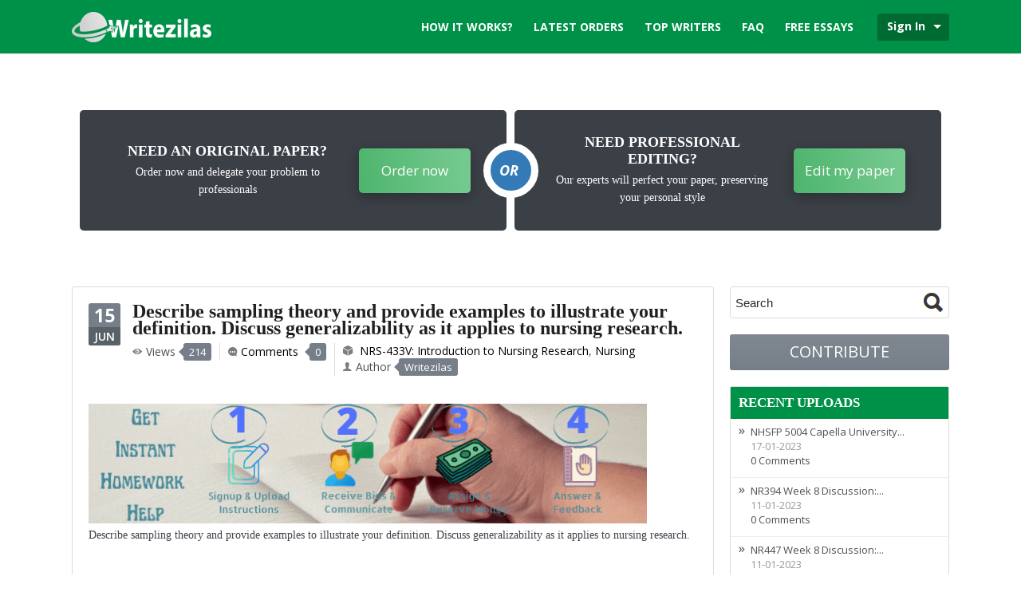

--- FILE ---
content_type: text/html; charset=UTF-8
request_url: https://writezilas.com/blog/post/describe-sampling-theory-and-provide-examples-to-illustrate-your-definition-discuss-generalizability
body_size: 5869
content:
<!DOCTYPE html>
<!--[if lt IE 7 ]><html class="ie ie6" lang="en"> <![endif]-->
<!--[if IE 7 ]><html class="ie ie7" lang="en"> <![endif]-->
<!--[if IE 8 ]><html class="ie ie8" lang="en"> <![endif]-->
<!--[if (gte IE 9)|!(IE)]><!-->
<html lang="en">
<!--<![endif]-->
<script type="application/ld+json">
{
  "@context": "https://schema.org/", 
  "@type": "BreadcrumbList", 
  "itemListElement": [{
    "@type": "ListItem", 
    "position": 1, 
    "name": "Home",
    "item": "https://writezilas.com/"  
  },{
    "@type": "ListItem", 
    "position": 2, 
    "name": "How It Works",
    "item": "https://writezilas.com/howitworks"  
  },{
    "@type": "ListItem", 
    "position": 3, 
    "name": "Latest Orders",
    "item": "https://writezilas.com/task/orders"  
  },{
    "@type": "ListItem", 
    "position": 4, 
    "name": "Top Writers",
    "item": "https://writezilas.com/top-writers"  
  },{
    "@type": "ListItem", 
    "position": 5, 
    "name": "Free Essays",
    "item": "https://writezilas.com/blog"  
  },{
    "@type": "ListItem", 
    "position": 6, 
    "name": "Sign In",
    "item": "https://writezilas.com/user/signin"  
  }]
}
</script>
<head>
        <!--Start of Tawk.to Script-->
    <script type="text/javascript">
    var Tawk_API=Tawk_API||{}, Tawk_LoadStart=new Date();
    (function(){
    var s1=document.createElement("script"),s0=document.getElementsByTagName("script")[0];
    s1.async=true;
    s1.src='https://embed.tawk.to/685d0441b7ea24190d3b8c5c/1iullh8rr';
    s1.charset='UTF-8';
    s1.setAttribute('crossorigin','*');
    s0.parentNode.insertBefore(s1,s0);
    })();
    </script>
    <!--End of Tawk.to Script-->
    <!-- Global site tag (gtag.js) - Google Analytics -->
    <script async src="https://www.googletagmanager.com/gtag/js?id=G-EM2L83ZYMB"></script>
    <script>
      window.dataLayer = window.dataLayer || [];
      function gtag(){dataLayer.push(arguments);}
      gtag('js', new Date());
    
      gtag('config', 'G-EM2L83ZYMB');
    </script>
     <!-- Global site tag (gtag.js) - Google Analytics -->
    <!-- Google Tag Manager -->
    <script>(function(w,d,s,l,i){w[l]=w[l]||[];w[l].push({'gtm.start':
    new Date().getTime(),event:'gtm.js'});var f=d.getElementsByTagName(s)[0],
    j=d.createElement(s),dl=l!='dataLayer'?'&l='+l:'';j.async=true;j.src=
    'https://www.googletagmanager.com/gtm.js?id='+i+dl;f.parentNode.insertBefore(j,f);
    })(window,document,'script','dataLayer','GTM-NZPZ99V');</script>
    <!-- End Google Tag Manager -->
    <!-- Global site tag (gtag.js) - Google Ads: 10789937154 -->
<script async src="https://www.googletagmanager.com/gtag/js?id=AW-10789937154"></script>
<script>
  window.dataLayer = window.dataLayer || [];
  function gtag(){dataLayer.push(arguments);}
  gtag('js', new Date());

  gtag('config', 'AW-10789937154');
</script>

    <!-- TrustBox script -->
<script type="text/javascript" src="//widget.trustpilot.com/bootstrap/v5/tp.widget.bootstrap.min.js" async></script>
<!-- End TrustBox script -->

<!-- Basic Page Needs
  ================================================== -->
<meta charset="utf-8">
<title>Writezilas | NRS-433V Describe sampling theory and provide examples to illustrate your definition. Discuss generalizability as it applies to nursing research.</title>
<meta name="description" content="NRS-433V Describe sampling theory and provide examples to illustrate your definition. Discuss generalizability as it applies to nursing research.">
<meta name="keywords" content="NRS-433V, Introduction to Nursing Research, Describe sampling theory and provide examples to illustrate your definition. Discuss generalizability as it applies to nursing research, NRS-433V Topic 3 DQ 2">

<meta name="author" content="">

<!-- Mobile Specific Metas
  ================================================== -->
<meta name="viewport" content="width=device-width, initial-scale=1, maximum-scale=1">
<meta name=”googlebot” content="index, follow">


<!-- CSS
  ================================================== -->
<link rel="stylesheet" type="text/css" href="/public/index.php?url=jscss/css&f=facebox%2Ffacebox.css%2Ccss%2Finner.css%2Ccss%2Fcal-css%2Fcalendar-blue.css%2Ccss%2Fmbs-styles.css%2Ccss%2Fmbsmessage.css%2Ccss%2Fionicons.css%2Ccss%2Freset.css%2Ccss%2Fstyle.css&min=1&sid=1750685841" />
<link rel="stylesheet" type="text/css" href="/public/index.php?url=jscss/css&f=css%2Fskeleton.css%2Ccss%2Ftablet.css%2Ccss%2Fjquery.bxslider.css%2C%2Fhome%2Fu773742080%2Fdomains%2Fwritezilas.com%2Fpublic_html%2Fapplication%2Fviews%2Fblog%2Fpage-css%2Fslider.css%2C%2Fhome%2Fu773742080%2Fdomains%2Fwritezilas.com%2Fpublic_html%2Fapplication%2Fviews%2Fblog%2Fpage-css%2Fblog-slider.css&min=1&sid=1750685841" />
<link rel="stylesheet" type="text/css" href="/public/index.php?url=pagejsandcss/css/blog/post&sid=1750685834" />
<script type="text/javascript">
	    	var webroot="/";
	    	var userwebroot = "/";
	    	var url_rewriting_enabled = 1;
	    	</script>
<script type="text/javascript" language="javascript" src="/public/index.php?url=jscss/js&f=js%2Fjquery-1.10.2.js%2Cfacebox%2Ffacebox.js%2Cjs%2Fmbsmessage.js%2Cjs%2Frespond.min.js%2Cjs%2Fcalendar.js%2Cjs%2Fcalendar-en.js%2Cjs%2Fcalendar-setup.js%2Cform-validation.js.php%2Cfunctions.js.php%2Cjs%2Fsite-functions.js%2Ctinymce%2Fjquery.tinymce.min.js%2Ctinymce-lnk%2Fjscripts%2Ftiny_mce%2Fjquery.tinymce.js%2Cjs%2Fjquery.bxslider.js%2Cjs%2Fjstz-1.0.4.min.js%2Cjs%2Fjquery.expander.min.js%2Cjs%2Fowl.carousel.min.js&min=1&sid=1750685842"></script>
<script type="text/javascript" language="javascript" src="/public/index.php?url=pagejsandcss/js/blog/post&sid=1750685834"></script>
<link rel="stylesheet" type="text/css" href="/css/mobile.css" />
<link href='//fonts.googleapis.com/css?family=Open+Sans:400,300italic,300,400italic,600,600italic,700,700italic&subset=latin,latin-ext' rel='stylesheet' type='text/css'>

<link rel="shortcut icon" href="/image/fav_icon/androidchrome192x192png_97">
<link rel="apple-touch-icon image_src" href="/image/fav_icon/androidchrome192x192png_97">

<script type="text/javascript">
	var conf_date_format_jquery = '%d-%m-%Y';
</script>
<script language="javascript" type="text/javascript" src='/public/innova-lnk/scripts/innovaeditor.js'></script>
<script id='pixel-script-poptin' src='https://cdn.popt.in/pixel.js?id=1f6e359640d30' async='true'></script>
</head>

<body>
    <!-- Google Tag Manager (noscript) -->
        <noscript><iframe src="https://www.googletagmanager.com/ns.html?id=GTM-NZPZ99V"
        height="0" width="0" style="display:none;visibility:hidden"></iframe></noscript>
        <!-- End Google Tag Manager (noscript) -->
	<div id="fb-root"></div>
	<script>(function(d, s, id) {
	  var js, fjs = d.getElementsByTagName(s)[0];
	  if (d.getElementById(id)) return;
	  js = d.createElement(s); js.id = id;
	  js.src = "//connect.facebook.net/en_US/sdk.js#xfbml=1&version=v2.3&appId=1522668851316365";
	  fjs.parentNode.insertBefore(js, fjs);
	}(document, 'script', 'facebook-jssdk'));</script>
	<div id="common_error_msg"></div>
    <script type="text/javascript">
		var DEFAULT_CURRENCY = "$";
	</script>
		<script>
		var serverDate = "2026-01-19" ;
        var CONF_CURRENCY_SYMBOL = "$"
        var CONF_CURRENCY_POSITION = "0"
	</script><header id="header">
	<div class="fix-container">
		<div class="logo"> <a href="/"><img src="/image/logo/321800png" alt="Logo" /></a> </div>
		<div class="right-side">
		  <nav id="nav"> <a id="pull" href="#"><span><i class="icon ion-navicon-round"></i></span></a>
			<ul id="menu">
				<!--li > <a href="/cms/how-it-works">How it works? </a></li-->
				<li ><a href="/howitworks">How it works?</a></li>
						  <li > <a href="/latest-orders">Latest Orders</a></li>
			
			  <li > <a href="/top-writers">Top Writers </a></li>
			  <!--li > <a href="">FAQ </a></li-->
			  <li > <a href="/faq">FAQ</a></li>
			  <li > <a href="/blog">Free Essays </a></li>
			</ul>
		  </nav>
		  <div class="my-account">
						  <a href="/user/signin">
				<span class="login-icn"><i class="icon ion-person"></i></span>
				<span class="mobile-hide">Sign In</span>
			 </a>
					  </div>
		</div>
	</div>
	<div id="fb-root"></div>
<script async defer crossorigin="anonymous" src="https://connect.facebook.net/en_GB/sdk.js#xfbml=1&version=v14.0" nonce="hVl4LMlZ"></script>
</header>
	      

<script src='https://www.google.com/recaptcha/api.js' async defer >
</script>
<div id="body">
    <div id="fb-root"></div>
  <div class="row whiteBg strip">
    <div class="fix-container">
      <div class="blog-wrap">
          <!--Need original Paper-->
<div class="">
        <div class="fix-container">
            <div class="writing-editing-banner">
                <div class="writing-banner writing-editing-banner__item">
                    <div class="writing-editing-banner__content">
                        <h3 class="writing-editing-banner__title">Need an original paper?</h3>
                        <p class="writing-editing-banner__text">Order now and delegate your problem to professionals</p>
                    </div>
                    <div class="order-button">
                        <div class="order-button__wrapper">
                            <div class="order-button__inner">
                                <a id="order-button--writing-banner"
                                   href="https://skilledprofessors.com/instant-quote" target="blank"
                                   class="order-button__via-link  ">
                                    Order now
                                </a>
                            </div>
                        </div>
                    </div>
                </div>
                <div class="editing-banner writing-editing-banner__item">
                    <div class="writing-editing-banner__content">
                        <h3 class="writing-editing-banner__title">Need professional editing?</h3>
                        <p class="writing-editing-banner__text">
                            Our experts will perfect your paper, preserving your personal style
                        </p>
                    </div>
                    <div class="order-button">
                        <div class="order-button__wrapper">
                            <div class="order-button__inner">
                                <a id="order-button--writing-banner"
                                   href="https://writezilas.com/user/customer_signup"
                                   class="order-button__via-link  ">
                                    Edit my paper
                                </a>
                            </div>
                        </div>
                    </div>
                </div>
            </div>
        </div>
    </div>
<!--    popup-->
     
<!--    popup-->
<!--need original Paper-->
        <!--left penal start here-->

        <div class="blog-left">          <div class="post">
            <div class="post-title clearfix">
              <div class="date"> 15<span>Jun</span> </div>
              <h3>Describe sampling theory and provide examples to illustrate your definition. Discuss generalizability as it applies to nursing research.</h3>
              <ul class="cmt-box">
                <li> <i class="icon ion-eye"></i>Views<span>214</span> </li>
                <li><i class="icon ion-chatbubble-working"></i><a href="#comments">Comments</a> <span>0</span></li>
								<li> <i class="icon ion-cube"></i>
					<a href="/blog/category/nrs-433v--introduction-to-nursing-research">NRS-433V: Introduction to Nursing Research</a>, <a href="/blog/category/nursing">Nursing</a>				<li><i class="icon ion-person"></i>Author<span>Writezilas</span></li>

								</li>
				              </ul>
            </div>
			            <div class="post_content"><style>
<!--
h1 {
  font-family: "Times New Roman", Times, serif;
  font-size: vw;
  font-weight: bold;
	}
h2 {
  font-family: "Times New Roman", Times, serif;
  font-size: vw;
  font-weight: bold;
	}
h3 {
  font-family: "Times New Roman", Times, serif;
  font-size: vw;
  font-weight: bold;
	}
p {
  font-family: "Times New Roman", Times, serif;
  font-size: vw;
  line-height: 1.6;
	}
.blink {
        animation: blink-animation 1s steps(5, start) infinite;
        -webkit-animation: blink-animation 1s steps(5, start) infinite;
      }
      @keyframes blink-animation {
        to {
          visibility: hidden;
        }
      }
	  font-size: 25px;
	  color: red;
      @-webkit-keyframes blink-animation {
        to {
          visibility: hidden;
        }
      }
@media screen and (min-width: 601px) {
  div.example {
    font-size: 80px;
  }
}

@media screen and (max-width: 600px) {
  div.example {
    font-size: 30px;
  }
-->
</style>
<!--
Global site tag (gtag.js) - Google Analytics
-->

<script async="" src="https://www.googletagmanager.com/gtag/js?id=G-EM2L83ZYMB">
//<![CDATA[

//]]>
</script>
<script>
//<![CDATA[
window.dataLayer = window.dataLayer || [];
  function gtag(){dataLayer.push(arguments);}
  gtag('js', new Date());

  gtag('config', 'G-EM2L83ZYMB');
//]]>
</script>
<!--
Global site tag (gtag.js) - Google Analytics
-->

<div><a href="http://writezilas.com" title="order Paper"><img src="/images/cms/Writezilas.com(701 × 92 px) Banner 2 Transparent.gif" alt="" border="0" style="float: none; margin: 0px 0px 0px 0px;" /></a></div>
<p>Describe sampling theory and provide examples to illustrate your definition. Discuss generalizability as it applies to nursing research.</p>
<iframe src="https://view.officeapps.live.com/op/embed.aspx?src=http://writezilas.com/samples/NRS-433V/Sampling Theory.docx" width="100%" height="300px" frameborder="1"></iframe><br /> </div>
<!--    BOTTOM BANNER-->
    <div class="fix-container">
        <div class="hire-banner">
            <img class="hire-banner__img lazyloaded"
                 data-src="https://static.express/img/laksjhdaskldfjlaljsafsp/hire-banner-img-new-speedy.svg"
                 alt="Hire-image" src="https://static.express/img/laksjhdaskldfjlaljsafsp/hire-banner-img-new-speedy.svg">
            <p class="hire-banner-content">
                Not sure if your essay will get a good grade?
                <br>
                <span>WE’LL WRITE DOWN YOUR ESSAY FAST AND PROFESSIONALLY!</span>
            </p>
            <div class="order-button">
                <div class="order-button__wrapper">
                    <div class="order-button__inner">
                        <a id="order-button--writing-banner"
                           href="https://skilledprofessors.com/instant-quote" target="blank"
                           class="order-button__via-link  "> Order Now
                        </a>
                    </div>
                </div>
            </div>
        </div>
    </div>

<!--    BOTTOM BANNER-->
          </div>
                  </div>
		        <!--left penal end here-->
        <div class="categories-wrap">
	<div class="searchForm">
		<form method="post" action="/blog/search" name="frmSearchPost" id="frmSearchPost" class=""><input type="text" name="search" id="search" value="" title="Search Text" placeholder="Search" /><input type="submit" name="btn_submit" id="btn_submit" class="search-btn"  title="" value="" /><input type="hidden" name="page" value="1"  title="" />    
		</form>
	</div>

	<div class="contribute"> 
		<a class="grydtn-btn" href="/blog/contribution">Contribute</a>
	</div>
 
	<div class="category_widget">
		<h3>Recent Uploads</h3>
					<ul>
									<li> <a href="/blog/post/nhsfp-5004-capella-university-leadership-and-group-collaboration-letter">NHSFP 5004 Capella University...</a>
					  <span>17-01-2023 </span>
					  <span><a href="/blog/post/nhsfp-5004-capella-university-leadership-and-group-collaboration-letter#comment-form">0 Comments</a></span>
					</li>
									<li> <a href="/blog/post/nr394-week-8-discussion-reflection-on-transcultural-nursing-graded">NR394 Week 8 Discussion:...</a>
					  <span>11-01-2023 </span>
					  <span><a href="/blog/post/nr394-week-8-discussion-reflection-on-transcultural-nursing-graded#comment-form">0 Comments</a></span>
					</li>
									<li> <a href="/blog/post/nr447-week-8-discussion-retention-and-recruitment-graded">NR447 Week 8 Discussion:...</a>
					  <span>11-01-2023 </span>
					  <span><a href="/blog/post/nr447-week-8-discussion-retention-and-recruitment-graded#comment-form">0 Comments</a></span>
					</li>
				    
			</ul>
			</div>
		<div class="category_widget">
		<h3>Archives</h3>
		<ul>
			<li><a href="/blog/archives/2019/05">May-2019</a> </li><li><a href="/blog/archives/2022/05">May-2022</a> </li><li><a href="/blog/archives/2022/06">June-2022</a> </li><li><a href="/blog/archives/2022/12">December-2022</a> </li><li><a href="/blog/archives/2023/01">January-2023</a> </li>		</ul>
	</div>   
		<div class="category_widget">
		<h3>Categories</h3>
		<ul>
			<li><a href="/blog/category/college">College(1) </a></li><li><a href="/blog/category/nursing">Nursing(80) </a><ul><li><a href="/blog/category/capella-rn-bsn">Capella RN-BSN (32)</a> </li><li><a href="/blog/category/chamberlain-rn-bsn">Chamberlain RN-BSN (21)</a> </li><li><a href="/blog/category/hlt-306-advanced-patient-care">HLT-306 Advanced Patient Care (15)</a> </li><li><a href="/blog/category/nrs-433v--introduction-to-nursing-research">NRS-433V: Introduction to Nursing Research (13)</a> </li><li><a href="/blog/category/nrs-451v-nursing-leadership-and-management">NRS-451V:Nursing Leadership and Management (10)</a> </li><li><a href="/blog/category/nrs-493--professional-capstone-and-practicum">NRS-493: Professional Capstone and Practicum (1)</a> </li></ul></li><li><a href="/blog/category/psychology">Psychology(7) </a></li>	
		</ul>			 
	</div> 
	</div>       </div>
    </div>
  </div>
</div>
<script type="text/javascript" src="//s7.addthis.com/js/300/addthis_widget.js#pubid=ra-557198d76d84bd2f" async="async"></script>



<!-- container -->


<!-- footer-->

<footer id="footer" class="light-graybg">
	<div class="wrapgray">
		<div class="fix-container">
		  <div class="left-penal">
			<ul class="socialLinks">
				<li>connect with us</li>
				<li><a href="https://www.facebook.com/writezilas/"><i class="icon ion-social-facebook"></i></a></li>
				<li><a href="https://twitter.com/"><i class="icon ion-social-twitter"></i></a></li>
				<li><a href="https://www.linkedin.com/in/writezilas-ltd-75869425a/"><i class="icon ion-social-linkedin"></i></a></li>
                <li><a href="https://www.youtube.com/"><i class="icon ion-social-youtube"></i></a></li>
			</ul>
		  </div>
		  <div class="right-side"><!--<img src="/images/paypal2.png" alt="img">--></div>	  
		</div>
	</div>
	<div class="fix-container">
		<div class="footer-wrap middfooter">
			<div class="footer-colm">

			  <h2 class="trigger">Company</h2>
			  <ul class="footer-menu">
			  				<li><a href="/cms/about-us">About Us</a></li>
			  				<li><a href="/cms/privacy-policy">Privacy Policy</a></li>
			  				<li><a href="/cms/terms-conditions">Terms & Conditions</a></li>
			  			  </ul>
			</div>
			<div class="footer-colm">
				<h2 class="trigger">Services</h2>
				<ul class="footer-menu">
										<li><a href="/cms/confidentiality_policy">Confidentiality Policy</a></li>
				  					<li><a href="/cms/user_reviews">User Reviews</a></li>
				  				</ul>
			</div>
			<div class="footer-colm">
				<h2 class="trigger">Quick Links</h2>
				<ul class="footer-menu">
										<li><a href="/writers">Find Writers by Paper Type</a></li>
					<li><a href="/writers-discipline">Find Writers by Discipline</a></li>
				</ul>
			</div>
			<div class="footer-colm">
				<h2 class="trigger">Quick Links</h2>
				<ul class="footer-menu">
									</ul>
			</div>
			<div class="footer-logo">
				<ul class="contact-info">
				<li><a href="/">
										<img src="/image/logo/Asset415xpng" alt="Footer Logo"></a> </li>
				<li><a href="mailto:support@writezilas.com"><i class="icon ion-ios-email"></i>support@writezilas.com</a></li>
				<li><i class="icon ion-iphone"></i>(480)360-3040</li>
				</ul>
			 </div>
		</div>
		<div class="footer-botom">
			 Copyright Â© 2026 Writezilas		</div>
	</div>
</footer>

<!--wrapper end here-->
<!-- for  slider -->
<!-- for main navigations -->
<script type="text/javascript">
$(document).ready(function() {
  $('#pull').click(function(){
	$('.my-account a').toggleClass("active");
	$('.my-account a').siblings('.drop-down').slideUp();
	$(this).toggleClass("active");
	$('#menu').slideToggle(600);
  });
  $('.my-account a').click(function(){
	if($(window).width()<990){
		$('#pull').toggleClass("active");
		$('#menu').slideUp(600);
		$('.db-nav').slideUp(600);
	}
	$(this).toggleClass("active");
	 //if($(window).width()<990)
	$(this).siblings('.drop-down').slideToggle();
  });

  $('#menu > li a').click(function(){
	  $(this).toggleClass("active");
	  if($(window).width()<1050)
	  $('.sub-menu ').slideToggle();
  });

  $('.footer-colm h2.trigger').click(function(){
	  $(this).toggleClass("active");
	  if($(window).width()<990)
	  $(this).siblings('.footer-menu').slideToggle();
  });
});
</script>
<!-- End Document
================================================== -->

</body>
</html>


--- FILE ---
content_type: text/css;charset=UTF-8
request_url: https://writezilas.com/public/index.php?url=jscss/css&f=facebox%2Ffacebox.css%2Ccss%2Finner.css%2Ccss%2Fcal-css%2Fcalendar-blue.css%2Ccss%2Fmbs-styles.css%2Ccss%2Fmbsmessage.css%2Ccss%2Fionicons.css%2Ccss%2Freset.css%2Ccss%2Fstyle.css&min=1&sid=1750685841
body_size: 28385
content:
#facebox .tl { background:url(/facebox/tl.png); } #facebox .tr { background:url(/facebox/tr.png); } #facebox .bl { background:url(/facebox/bl.png); } #facebox .br { background:url(/facebox/br.png); } #facebox { position: absolute; /* position: fixed; top:0 !important; bottom:0 !important */; left: 0; z-index: 10000; text-align: left; }  /* #facebox { left: 50% !important; position: absolute; text-align: left; top: 40% !important; transform: translate(-50%, -50%); -webkit-transform: translate(-50%, -50%); z-index: 10000; } */ #facebox .popup { position: relative; display:table; height:100%; } #facebox .popup  table{ display:table-cell; vertical-align:middle; position:relative; } #facebox .popup  table table{ display:table; width:100%; } #facebox td { border-bottom: 0; padding: 0; } #facebox .body { background: #f5f5f5; max-width: 600px; border-radius:4px; position:relative; } #facebox .formWrap table tr td{ vertical-align:middle; } #facebox .loading { text-align: center; position: fixed; left: 50%; top: 50%; transform: translate(-50%,-50%); background: #fff; padding: 8px; border-radius: 6px; } #facebox .image { text-align: center; } #facebox img { border: 0; margin: 0; } #facebox .footer { /* margin-top: 10px; text-align: right;*/ position: absolute; right: -9px; top: 9px; border-radius:100%; height:35px; width:35px; text-align:center; } #facebox .footer  .ion-close-round{ color:#fff; font-size:20px; } #facebox .tl, #facebox .tr, #facebox .bl, #facebox .br { height: 10px; width: 10px; overflow: hidden; padding: 0; display:none; } #facebox_overlay { position: fixed; top: 0px; left: 0px; height:100%; width:100%; opacity:0.7 !important; } .facebox_hide { z-index:-100; } .facebox_overlayBG { background-color: #000; z-index: 99; } * html #facebox_overlay { /* ie6 hack */ position: absolute; height: expression(document.body.scrollHeight > document.body.offsetHeight ? document.body.scrollHeight : document.body.offsetHeight + 'px'); } /*----edit by avtar--*/ #facebox .popup h2 { background: none repeat scroll 0 0 #3e434a; border-bottom: 1px solid #ddd; border-radius: 2px 2px 0 0; color: #fff; font-size: 19px; font-weight: 600; margin-bottom: 10px; padding: 10px 10px 10px 26px; } #facebox .leftPanel table { padding: 10px 20px; } #facebox .theme-btn { border-radius: 3px; margin-top: 12px; font-size:14px; font-weight:400; } .close { cursor: pointer; height: 36px; position: absolute; top: -26px; width: 36px; right:-5px; background:url(/facebox/fancybox_sprite.png) no-repeat 0 0; } /*----popup login page style ----*/ #facebox .popup  .login-pages { margin: 0; padding-top: 0; position: relative; min-width:400px; width:100%; } #facebox .popup .login-pages .gray-background{ padding:0px; border-radius: 3px; } #facebox .popup  .login-pages  h2{ background:none; border-bottom:none; margin:0px; padding:0; } #facebox .popup .login-pages  table td{ padding:10px 20px; } #facebox .popup  .login-pages .theme-btn{ margin-top:0px; } #facebox  .upload-profile table td{ padding:0 5px; } #facebox  .upload-profile table td span{ font-size:13px; } @media screen and (min-width:501px) and (max-width: 800px) { #facebox .leftPanel tr td { padding:0 2px; vertical-align:top; } #facebox .popup  .login-pages { width:100%; } } @media screen and (max-width:500px) { #facebox { width:300px!important; left:50%!important; margin:0 0 0 -150px; } #facebox .leftPanel tr td { padding:0px; display:block; width:100%; } #facebox .leftPanel h2 { font-size:16px; padding-left:10px; } #facebox .leftPanel tr td:first-child { text-align:center; } #facebox .leftPanel table { padding:0px 10px 10px 10px; } #facebox .popup  .login-pages { width:100%; } #facebox .popup  .login-pages  h2{ font-size:18px; } #facebox .popup .login-pages .gray-background{ padding-top:10px; } #facebox .footer{ width:35px; height:35px; right:-23px; top:-7px; } #facebox .popup .login-pages  table td{ padding:5px 10px; } #facebox .popup  .login-pages { min-width:inherit; } .close{ top:-9px; right:10px; } #facebox .reqt_writer_panel li:first-child .theme-btn{ margin-top:0px; } } .center-align { font-size: 15px; text-align: center; } ::-webkit-input-placeholder { color:#ccc; } :-ms-input-placeholder { color:#ccc !important; } .comment-sectn { border: 1px solid #e5e5e5; border-radius: 3px; margin-bottom: 30px; position: relative; overflow: hidden; } .comment-sectn:before { width: 0; height: 0; border-left: 25px solid transparent; border-right: 25px solid transparent; border-top: 25px solid #88919b; content: " "; position: absolute; left: -25px; top: 0px; } textarea { border-radius: 2px; } table { width: 100%; } /*----fliter order style start  -----*/ .fliter-order { width: 100%; display: table; margin: 20px 0; border-radius: 3px; padding-bottom: 7px; } .fliter-order:after { content: ""; display: block; clear: both; } .fliter-order h3 { color: #3e434a; font-size: 20px; float: left; font-weight: 600; } .fliter-order ul.fliter-by { margin: 0 auto; width: 340px; text-align: center; display: table; } .fliter-by>li { display: table-cell; font-size: 14px; color: #3e434a; position: relative; padding: 0 5px; } ul.fliter-by >li>a { color: #fff; background: #009148; padding: 8px 22px; border-radius: 3px; cursor: pointer; display: inline-block; } ul.fliter-by .icon { font-size: 11px; padding-left: 5px; } /*.fliter-order ul.fliter-by>li:last-child { padding-right:35px; } .fliter-order ul.fliter-by li:last-child .sub-menu { right:0px; border-radius:0px 0px 5px 5px; }*/ ul.fliter-by .sub-menu { position: absolute; width: 200px; /*background:#434c56;*/ z-index: 9999; margin: 0px; border-radius: 0 0px 5px 5px; -webkit-transition: all .5s ease; -moz-transition: all .5s ease; -ms-transition: all .5s ease; -o-transition: all .5s ease; transition: all .5s ease; overflow: hidden; max-height: 0px; top: 100%; left: 0px; overflow: hidden; } ul.fliter-by li:hover .sub-menu { max-height: 500px; overflow:visible; } ul.fliter-by li:hover .sub-menu ul { max-height: 500px; overflow-y: auto; } ul.fliter-by .sub-menu li { display: block; width: 100%; font-size: 13px; border-top: 1px solid #373737; text-align: left; } ul.fliter-by .sub-menu li:first-child { border-top: none; } ul.fliter-by .sub-menu li a { color: #fff; display: block; padding: 10px; } ul.fliter-by .sub-menu li a:hover { color: #fff; background: #5e6771; } ul.fliter-by li:hover .sub-menu li:first-child { border-top: none; border-radius: 5px 5px 0 0; } ul.fliter-by li:hover .sub-menu li:first-child a { border-radius: 5px 5px 0 0; } ul.fliter-by li:hover .sub-menu { max-height: 500px; } ul.fliter-by .sub-menu ul { margin: 16px 0 0 0; position: relative; background: #434c56; border-radius: 5px; } ul.fliter-by .sub-menu:before { content: ""; width: 0; height: 0; border-left: 10px solid transparent; border-right: 10px solid transparent; border-bottom: 10px solid #434c56; content: " "; position: absolute; top: 6px; left: 15px; } /*----fliter order style end  -----*/ .comment-sectn .left-colm { float: left; padding: 20px 0 20px 20px; background: #fff; } .comment-sectn h2 { font-size: 18px; font-weight: 600; color: #3e434a; padding-bottom: 3px; } .comment-sectn .left-sectn { float: left; padding: 20px 0 20px 20px; background: #fff; width: 63.4%; } .comment-sectn .left-sectn p { font-size: 14px; padding-bottom: 3px; } .comment-sectn .left-sectn label { width: 75px; float: left; } .comment-sectn .left-sectn font { font-size: 11px; color: #009148; padding-right: 15px; } .comment-sectn .txt-sctn p { font-size: 14px; } .comment-sectn .left-sectn .time { font-size: 13px; line-height: 13px; } .comment-sectn .left-sectn .time span { padding: 0 15px; position: relative; } .comment-sectn .left-sectn .time span:before { content: "|"; left: 0px; position: absolute; } .comment-sectn .left-sectn .time span a { color: #3e434a; } .comment-sectn .left-sectn .time span a:hover { text-decoration: underline; } .middle-sectn .grydtn-btn { margin-right: 10px; float: left; } .grydtn-btn font { font-size: 15px; font-weight: bold; } .middle-sectn { padding: 20px; float: left; background: #fff; } .right-sectn { font-size: 16px; color: #3e434a; text-align: center; vertical-align: middle; position: absolute; padding: 23px 25px 0 25px; margin: auto; font-weight: 600; border-left: 1px solid #dddddd; height: 100%; right: 0px; background: #f7f7f7; } .right-sectn p { padding-bottom: 3px; } .right-sectn .greenBtn { font-size: 13px; font-weight: bold; text-transform: uppercase; padding: 10px 15px; } .pagination { margin: 0px auto; position: relative; text-align: center; margin-bottom: 0px; } .pagination a { color: #3e434a; font-weight: 600; border-radius: 50px; padding: 4px 10px; font-size: 14px; display: inline-block; } .pagination a:hover, .pagination a.active, .pagination a.pageselect { color: #fff; background: #009148; } .pagination .buttons { position: absolute; width: 100%; top: -4px; } .pagination .left-arrow, .pagination .right-arrow { background: #cfcfcf; padding: 4px 10px; border-radius: 100%; color: #fff; top: -2px; } .pagination .buttons .left-arrow { left: -35px; } .pagination .buttons .right-arrow { right: -35px; } .pagination .buttons .left-arrow:hover, .pagination .buttons .right-arrow:hover { background: #989696; } .pagination li { display: inline; margin-right: 2px; } /*---------writer pages style ---------*/ .writer_wraper { margin-left: -15px; margin-right: -15px; } .writer-list { float: left; width: 30.6%; border: 1px solid #dddddd; border-radius: 3px; overflow: hidden; margin: 0 15px 30px 15px; } .imgbox { float: left; margin-right: 15px; } .imgbox img { vertical-align: top; } .writer-list .topbar { float: left; width: 100%; } .writer-list h2 { font-size: 20px; color: #3e434a; font-weight: 600; padding-top: 5px; } .writer-list h2  a{ color:#3E434A;} .writer-list h2  a:hover{color:#009148;} .writer-list .right-penal { float: left; width: 60%; min-height: 1%; padding: 0; width: 60%; } .star-rtng { display: inline-block; vertical-align: top; } .right-penal .star-rtng { width: 100%; } .writer-list .right-penal .language { position: relative; display: inline-block; width: 100%; padding: 5px 0 0 0; } ul.request-writer { border-top: 1px solid #ddd; background: #f7f7f7; text-align: center; } ul.request-writer li { width: 49.5%; text-align: center; padding: 9px 0; display: inline-block; margin: 0 -1px; border-left: 1px solid #ddd; } ul.request-writer li:first-child { border: none; } ul.request-writer li a { color: #009148; } ul.request-writer li a:hover { text-decoration: underline; } /*-----popup style---*/ .well { box-shadow: 0 0 10px rgba(0, 0, 0, 0.3); /* display:none; */ margin: 1em; background: #fff; background-color: #f5f5f5; /*	border: 1px solid #e3e3e3;*/ border-radius: 4px; box-shadow: 0 1px 1px rgba(0, 0, 0, 0.05) inset; margin-bottom: 20px; min-height: 20px;/* width:418px; */ } .req-form { padding: 9px 19px 19px 19px; } .req-form table { width: 100%; } .req-form table td { padding: 5px; font-size: 14px; } .req-form table td input[type="text"], .req-form table td select { border: 1px solid #ddd; padding: 5px 10px; border-radius: 4px; width: 100%; } .req-form table td input[type="submit"] { background: #009148; -webkit-border-radius: 2; -moz-border-radius: 2; border-radius: 2px; color: #ffffff; font-size: 17px; font-weight: 700; padding: 12px 25px; text-transform: uppercase; width: 100%; border: 1px solid #025d2f; font-weight: 600; margin-top: 10px; } .req-form table td input[type="submit"]:hover { background: #018141; } .well .btn-default { background: none repeat scroll 0 0 #000; border-radius: 100%; border: none; color: #fff; float: right; margin: -12px -18px 0 0; padding: 6px; cursor: pointer; width: 36px; height: 36px; text-align: center; right: -12px; top: 20px; } .well h4 { font-weight: 600; border-bottom: 1px solid #ddd; padding: 10px 10px 10px 26px; /*	margin-bottom:10px;*/ background: #3e434a; color: #fff; font-size: 25px; border-radius: 4px 4px 0 0; } /*-----------login pages style -------*/ .login-pages { width: 400px; margin: 20px auto; position: relative; padding-top: 50px; } .login-pages .title-bar { /*; margin-bottom:22px; padding:10px;*/ border-radius: 7px 7px 0 0; } .login-pages .title-bar ul { background: #009148; border-radius: 7px 7px 0 0; } .login-pages .title-bar ul li { width: 49.1%; font-weight: 600; color: #fff; text-align: center; display: inline-block; font-size: 20px; padding: 15px 0 20px 0; } .login-pages .title-bar ul li a { display: block; color: #fff; } .login-pages .login { background: #373737; border-radius: 7px 7px 0 0; } .login-pages .title-bar ul li a:hover, .login-pages .title-bar ul li a.active { color: #000; } input.error img { border-right: 2px solid #ff0000; } .gray-background { background: #373737; } .login-pages .gray-background { border-radius: 8px; overflow: hidden; padding-top: 60px; } .gray-background table { width: 100%; border-spacing: 0px; color: #fff; font-size: 14px; } .gray-background table tr td { font-size: 14px; } /*.gray-background table tr td img{ vertical-align:top; }*/ .login-pages h2 { text-align: center; font-size: 22px; color: #fff; padding: 10px 0 5px 0; } .border { border: 1px solid #000; border-radius: 5px; } .login-pages table tr td { padding: 5px 20px 10px 20px; } .login-pages table tr td .forgot-pwd { background: #fff; border-radius: 2px; height: 43px; margin-bottom: 10px; padding: 2px 4px; } .login-pages table tr td .forgot-pwd td { padding: 0px 0 0 0px; } .login-pages table tr td .forgot-pwd td img { vertical-align: top; } .login-pages input[type="text"], .login-pages input[type="email"], .login-pages input[type="password"], .login-pages textarea { border: none; border-radius: 2px; height: 45px; color: #929292; padding-left: 60px; font-style: 17px; line-height: 100%; } .login-pages table tr td .forgot-pwd input[type="text"] { height: 43px; padding: 0 0px; margin: 0px; } .email-icon { background: url(images/email-icon.png) no-repeat center center #a9aaac; } .password-icon { background: url(images/password-icon.png) no-repeat center center #a9aaac; } .login-pages table tr td .forgot-pwd td .icon { color: #000; font-size: 20px; padding: 7px; display: block; } .login-pages .padding-left-none { padding-left: 10px !important; margin-bottom: 7px; } .email-icon, .password-icon, .login-pages .gray-background .icon.ion-loop { width: 50px; height: 41px; position: absolute; margin: 2px; } .login-pages .gray-background .icon.ion-loop { background: #a9aaac; color: #505050; font-size: 25px; vertical-align: top; text-align: center; line-height: 42px; } .gradient-greenbg { background: #009148; /* Old browsers */ background: -moz-linear-gradient(top, #009148 0%, #00a34c 100%); /* FF3.6+ */ background: -webkit-gradient(linear, left top, left bottom, color-stop(0%, #009148), color-stop(100%, #00a34c)); /* Chrome,Safari4+ */ background: -webkit-linear-gradient(top, #009148 0%, #00a34c 100%); /* Chrome10+,Safari5.1+ */ background: -o-linear-gradient(top, #009148 0%, #00a34c 100%); /* Opera 11.10+ */ background: -ms-linear-gradient(top, #009148 0%, #00a34c 100%); /* IE10+ */ background: linear-gradient(to bottom, #009148 0%, #00a34c 100%); /* W3C */ filter: progid:DXImageTransform.Microsoft.gradient( startColorstr='#009148', endColorstr='#00a34c', GradientType=0 ); /* IE6-9 */ padding-bottom: 20px; } .gray-background table tr.gradient-greenbg td { padding-top: 10px; } .login-pages p { font-size: 13px; color: #fff; margin: 2px 0 5px 0; float: left; } .login-pages p input[type="checkbox"] { float: left; margin-right: 5px; } .forgot-pass { float: right; font-size: 13px; color: #f4ea43; text-decoration: underline; margin: 0 0 5px 0; } .forgot-pass:hover { text-decoration: none; } .login-pages .theme-btn { background: #009148; border-radius: 4px; font-size: 18px; font-weight: 300; color: #fff; font-weight: bold; padding: 10px 20px; font-family: "Open Sans", sans-serif; cursor: pointer; width: 100%; background: #45484d; /* Old browsers */ background: -moz-linear-gradient(top, #45484d 0%, #000000 100%); /* FF3.6+ */ background: -webkit-gradient(linear, left top, left bottom, color-stop(0%, #45484d), color-stop(100%, #000000)); /* Chrome,Safari4+ */ background: -webkit-linear-gradient(top, #45484d 0%, #000000 100%); /* Chrome10+,Safari5.1+ */ background: -o-linear-gradient(top, #45484d 0%, #000000 100%); /* Opera 11.10+ */ background: -ms-linear-gradient(top, #45484d 0%, #000000 100%); /* IE10+ */ background: linear-gradient(to bottom, #45484d 0%, #000000 100%); /* W3C */ filter: progid:DXImageTransform.Microsoft.gradient( startColorstr='#45484d', endColorstr='#000000', GradientType=0 ); /* IE6-9 */ margin: 5px 0 5px 0; } .login-pages .theme-btn:hover { background: #000; } .writer-Signup { color: #fff; font-weight: 600; font-size: 19px; line-height: 0px; } .writer-Signup:hover { color: #ccc; } .user-img { position: absolute; left: 0; right: 0; margin: 0 auto; top: -4px; width: 120px; border-radius: 100%; text-align: center;/*background: #009148; */ /*background: -moz-radial-gradient(center, ellipse cover,  #ffffff 0%, #e5e5e5 100%); background: -webkit-gradient(radial, center center, 0px, center center, 100%, color-stop(0%,#ffffff), color-stop(100%,#e5e5e5)); background: -webkit-radial-gradient(center, ellipse cover,  #ffffff 0%,#e5e5e5 100%); background: -o-radial-gradient(center, ellipse cover,  #ffffff 0%,#e5e5e5 100%); background: -ms-radial-gradient(center, ellipse cover,  #ffffff 0%,#e5e5e5 100%); background: radial-gradient(ellipse at center,  #ffffff 0%,#e5e5e5 100%); filter: progid:DXImageTransform.Microsoft.gradient( startColorstr='#ffffff', endColorstr='#e5e5e5',GradientType=1 );*/ } .user-img img { max-width: 100%; } .user-img .icon { font-size: 80px; line-height: 120px; color: #fff; } /*--------- Register page style------*/ .register { width: 960px; margin: 0 auto; } .register h1 { font-size: 25px; text-align: center; color: #3e434a; font-weight: 600; } .register h1 span { color: #009148; font-weight: bold; } .register-step { position: relative; margin: 35px 0; } .register-step:after { content: " "; clear: both; display: block; } .register-step ul { position: relative; z-index: 2; } .register-step ul li { float: left; width: 25%; text-align: center; color: #3e434a; font-size: 16px; font-weight: 600; } .register-step ul li a { color: #3e434a; } .register-step ul li .figure { border: 1px solid #ececec; border-radius: 100%; height: 90px; width: 90px; color: #3e434a; font-size: 40px; font-weight: 600; text-align: center; line-height: 88px; margin-bottom: 15px; display: inline-block; background: #f2f2f2; } .register-step ul li span { display: block; } .register-step ul li.active a, .register-step ul li.fill-up a { color: #009148; } .register-step ul li.active .figure, .register-step ul li.fill-up .figure { color: #fff; background: #009148; border: 7px solid #008040; line-height: 75px; } .progress { height: 5px; -webkit-border-radius: 4px; -moz-border-radius: 4px; border-radius: 4px; filter:progid:DXImageTransform.Microsoft.gradient(startColorstr='#fff5f5f5', endColorstr='#fff9f9f9', GradientType=0); position: absolute; margin: 41px 10% 0 10%; width: 80%; background: #ececec; } .progress .bar { float: left; width: 0; height: 100%; font-size: 12px; color: #fff; text-align: center; background: #009148; border-radius: 4px; text-shadow: 0 -1px 0 rgba(0, 0, 0, 0.25); filter:progid:DXImageTransform.Microsoft.gradient(startColorstr='#ff149bdf', endColorstr='#ff0480be', GradientType=0); -webkit-box-shadow: inset 0 -1px 0 rgba(0, 0, 0, 0.15); -moz-box-shadow: inset 0 -1px 0 rgba(0, 0, 0, 0.15); box-shadow: inset 0 -1px 0 rgba(0, 0, 0, 0.15); -webkit-box-sizing: border-box; -moz-box-sizing: border-box; box-sizing: border-box; -webkit-transition: width .6s ease; -moz-transition: width .6s ease; -o-transition: width .6s ease; transition: width .6s ease } .register-form { background: #1e1e1e; border-radius: 5px; overflow: hidden; } .register-form .border { max-width: 400px; padding: 7px; border-color: #fff; border-radius: 2px; } .register-form:after { clear: both; content: ""; display: block; height: 0px; } .register-form .cols_1 { float: left; width: 57%; padding: 20px 22px; border-radius: none; } .register-form .cols_1 input[type="text"] { font-weight: 300; color: #999; } .register-form .cols_1 h2, .default-action h2 { color: #fff; font-weight: 600; margin-bottom: 5px; font-size: 20px; } .register-form .cols_1 h2 { border-bottom: 1px solid #ccc; padding-bottom: 7px; margin-bottom: 10px; } .register-form .cols_1 h3 { font-size: 12px; color: #fff; } .cols_1 label { color: #fff; font-size: 14px; padding-right: 10px; vertical-align: top; } .cols_1 td { padding: 10px 5px 0px 5px; } .cols_1 tr:first-child td { padding-top: 0px; } .register-form .whiteBg { border-radius: 5px; width: 100%; overflow: hidden; margin-bottom: 20px; } .register-form .greenBtn, .default-action .greenBtn { background: #009148; border-radius: 4px; border: 1px solid #007a31; font-size: 17px; color: #fff; font-weight: 600; text-transform: uppercase; padding: 10px 45px; } .register-form .greenBtn:hover, .default-action .greenBtn:hover { background: #048343; } .register-form .cols_2 { float: right; padding: 18px 15px 0 25px; width: 43%; } .register-form .cols_2 h2 { font-size: 18px; font-weight: 600; padding-bottom: 10px; color: #fff; } .register-form a { color: #fff; } .gray-background.cols_1 #image { max-height: 40px; float: left; } .register-form .gray-background .icon { background: #fff; height: 45px; display: inline-block; color: #000; vertical-align: top; padding: 0 10px; font-size: 20px; line-height: 45px; float: left; } td.secure { position: relative; } #image { position: absolute; right: 29px; top: 4px; width: 125px; } td.secure input[type="text"] { padding-right: 130px !important; } .register-form .cols_2 h2 span { font-weight: bold; text-transform: uppercase; } .register-form .cols_2 ul li { color: #fff; font-size: 16px; line-height: 37px; margin-bottom: 10px; } .register-form .cols_2 ul li span { height: 37px; width: 37px; line-height: 37px; border-radius: 100%; background: #f4ea43; text-align: center; font-size: 20px; font-weight: bold; color: #1e1e1e; display: inline-block; margin-right: 20px; vertical-align: middle; } .register-form #captcha_image {width: 120px;} /*-----------writer details page---------------*/ .row_12 { width: 100%; display: table; } .writer-info { float: left; width: 71%; } .writer-info .img-sect { float: left; margin-right: 20px; } .writer-info img { vertical-align: top; } .writer-info .img-sect img { border-radius: 5px; } h5 { font-size: 30px; color: #3e434a; font-weight: 600; } .writer-info p { font-weight: 300; font-size: 14px; padding-bottom: 5px; } .average { font-weight: 300; font-size: 14px; padding-bottom: 5px; } .writer-info .language { padding-top: 5px; } .cols_3 { float: right; } .cols_3 .txt-box { padding: 0px; border: none; max-width: 305px; } .light-grydtn { color: #009148; font-size: 14px; font-weight: 700; padding: 8px 26px; text-transform: uppercase; border: 1px solid #e5e5e5; -webkit-border-radius: 2px; border-radius: 2px; background: -webkit-linear-gradient(-90deg, #fff 0, #f9f9f9 100%); background: -moz-linear-gradient(180deg, #fff 0, #f9f9f9 100%); background: linear-gradient(180deg, #fff 0, #f9f9f9 100%); } .light-grydtn:hover { color: #3d4249; background: -webkit-linear-gradient(-90deg, #f9f9f9 0, #f9f9f9 100%); background: -moz-linear-gradient(180deg, #f9f9f9 0, #f9f9f9 100%); background: linear-gradient(180deg, #f9f9f9 0, #f9f9f9 100%); } .cols_3 .txt-box .light-grydtn { width: 100%; display: inline-block; text-align: center; margin-top: 10px; font-size: 17px; padding: 12px 10px; border-radius: 4px; } .about-us { padding: 30px 0 0 0; } .about-us p { font-size: 13px; font-weight: 300; color: #3e434a; padding-bottom: 8px; } .about-us p strong { font-weight: 600; font-size: 14px; } .row_8 .theme-btn.bck-btn { float: right; font-size: 14px; font-weight: 400; margin-bottom: 0px; } .theme-btn.bck-btn:hover { background: #3b3f46; } .full-bio a { font-weight: bold; text-decoration: underline; color: #3e434a; } .read-more a { font-weight: bold; text-decoration: underline; color: #3e434a; } .complete { padding: 30px 0; } .complete h5 { padding-bottom: 15px; } .full-bio a:hover { text-decoration: none; } .dis-btn { background: #009148; border-radius: 3px; color: #fff; font-size: 13px; font-weight: 600; padding: 5px 35px 5px 14px; margin: 0 5px 9px 0; position: relative; vertical-align: top; display: inline-block; } .dis-btn:hover { background: #035129; } .dis-btn:before { border-top: 5px solid transparent; border-bottom: 5px solid transparent; border-left: 5px solid #fff; content: ""; position: absolute; right: 10px; top: 10px; z-index: 1; } .dis-btn:after { background: #035129; border-radius: 0 3px 3px 0; bottom: 0; content: ""; position: absolute; right: 0; top: 0; width: 26px; } .complete-order .fliter-by { display: inline-block; vertical-align: middle; } .complete-order h5 { padding-bottom: 15px; } .complete-order .fliter-by li a { font-size: 14px; font-weight: 400; padding: 7px 10px; } .feedback { font-size: 14px; float: left; } .cols_4 { float: left; } .page-order { font-size: 14px; float: right; } .feedback-wrap { width: 100%; display: table; margin-bottom: 30px; position: relative; } .feedback-wrap h2 { font-size: 23px; font-weight: 600; color: #3e434a; } .feedback-wrap h3 { font-size: 14px; color: #3e434a; font-weight: 600; } .feedback-wrap h3 span { font-weight: 300; color: #009148; } .border-bottom { border-bottom: 1px solid #ededed; padding-bottom: 12px; margin-bottom: 15px; } .cols_5 { float: right; vertical-align: bottom; position: relative; padding-top: 5px; } .cols_5 .icon { background: #009148; padding: 8px 14px; color: #fff; font-size: 20px; border-radius: 5px; vertical-align: middle; float: right; } .text-wrapper { padding: 13px; border: 1px solid #e5e5e5; border-radius: 5px; margin-top: 10px; font-size: 14px; } .text-wrapper p { font-size: 13px; padding-bottom: 10px; } .text-wrapper h4 { color: #009148; font-size: 14px; font-weight: bold; } .text-wrapper .star-img { float: right; vertical-align: top; } .writers-feedback { position: relative; color: #009148; font-weight: bold; padding: 0 10px 0 0; margin: 10px 10px 0 0; font-size: 14px; cursor: pointer; z-index: 7; float: right; position: absolute; right: 0; /* left: 15px; */ } .writers-feedback:after { border-top: 5px solid transparent; border-bottom: 5px solid transparent; border-left: 5px solid #009148; content: ""; position: absolute; right: 0px; top: 5px; z-index: 1; } .writers-feedback:hover { color: #333; } .writers-feedback:hover:after { border-left: 5px solid #333; } .comt-box { width: 100%; margin-top: -4px; z-index: 7; } .comt-box .padding_20 { padding: 40px 20px 20px 20px; font-size: 13px; font-weight: 300; border: 1px solid #e5e5e5; border-radius: 0 0 5px 5px; width: 100%; background: #f5f5f5; } .rating { display: none; position: absolute; background: #808791; border-radius: 3px; color: #fff; font-size: 14px; padding: 1px 6px; top: -4px; margin-left: 5px; } .star-rtng .rating { left: 100%; } .star-rtng .rating:before { border-top: 5px solid transparent; border-bottom: 5px solid transparent; border-right: 5px solid #808791; content: ""; position: absolute; top: 6px; z-index: 1; right: 100%; } .writer-info .star-rtng { position: relative; } .star-rtng:hover .rating { display: table; } .cols_5 .icon:hover ~ .rating, .cols_5 .icon:active ~ .rating { display: block; } .cols_5 .icon { cursor: pointer; } .cols_5 .rating { right: 110%; font-size: 14px; top: 35%; white-space: nowrap; } .cols_5 .rating:before { border-top: 5px solid transparent; border-bottom: 5px solid transparent; border-left: 5px solid #808791; content: ""; position: absolute; top: 6px; z-index: 1; left: 100%; } .top-bar { display: table; width: 100%; padding-bottom: 10px; } .top-bar h4 { float: left; } /*----------signup message  page style---*/ .section_msg { height: 100%; color: #fff; padding: 0px 0 25px 0; text-align: center; background: #373737; } /*.cols_1 .section_msg{ min-height:250px; text-align:center; }*/ .section_msg h6 { text-align: center; font-size: 18px; } .section_msg h2 { color: #fff; font-weight: 600; margin-bottom: 5px; font-size: 20px; } .register-form .cols_1 .section_msg { min-height: 250px; } .padding-right-none { padding-right: 0px !important; } .section_msg h4 { font-size: 27px; color: #fff; line-height: 1; font-weight: 600; padding: 15px 0 18px 0; text-align: center; background: #009148; margin-bottom: 25px; } .congo-msg-div { /* border: 1px solid #009148; border-radius: 5px; */ padding: 10px; font-size: 16px; font-style: italic; margin: 30px 15px 20px 15px; text-align: center; padding: 10px; } /*----------update profile page---*/ .register-form .full-width { width: 100%; } .register-form .full-width textarea { border-radius: 3px; } .register-form p { font-size: 13px; } .register-form .full-width small { font-size: 12px; font-style: italic; } .register-form .full-width small a { color: #000; } .register-form .full-width small a:hover { text-decoration: underline; } .register-form .full-width td { padding-bottom: 15px; } .register-form .full-width td .check_buttons td{ padding-bottom:0px; } .register-form .full-width input[type="text"], .register-form .full-width input[type="password"], .register-form .full-width input[type="email"], .register-form .full-width select, .register-form .full-width textarea { max-width: 400px; border: 1px solid #bcbdbb; overflow: auto; } .register-form .full-width td input[type="radio"], .register-form .full-width td input[type="checkbox"] { display: inline-block; vertical-align: middle; } .heading-border { border-bottom: 1px solid #ccc; padding-bottom: 7px; margin-top: 15px; } .top-margin15 { margin-top: 15px; } .add-file, .remove-file { background: #31ab46; border-radius: 3px; color: #fff; display: inline-block; font-size: 15px; height: 38px; line-height: 38px; padding: 1px 15px; } .order-bids .add-file, .order-bids .remove-file { height: 40px; vertical-align: top; } .remove-file { background: #900; } .add-file:hover, .remove-file:hover { background: #1c2b36; color: #fff; } .register-form input[type="file"], .input-filetype { max-width: 400px; width: 100%; padding: 7px; background: #fff; border: 1px solid #bcbdbb; color: #000; border-radius: 2px; min-height: 40px; } .input-filetype { max-width: 100%; } /*-----grammar test page style -----------*/ .grammar-test { background: #373737; border-radius: 5px; color: #fff; text-align: center; padding: 35px; } .grammar-test:after { clear: both; content: ""; display: block; height: 0px; } .grammar-test h2 { font-size: 23px; padding-bottom: 10px; font-weight: 600; } .grammar-test p { font-size: 14px; line-height: 30px; } .grammar-test .gray-background { border-radius: 3px; padding: 20px; font-size: 14px; line-height: 24px; margin: 35px 0; } .grammar-test .row_12 { background: #1e1e1e; border-radius: 5px; padding: 35px; } .time-sect:after { content: ""; clear: both; display: table; } .time-sect .grid-1 { float: left; } .time-sect .grid-2 { float: right; } .time-sect .grid-1, .time-sect .grid-2 { font-size: 20px; color: #fff; } .time-sect .grid-2 span { color: #F00; } .grammar-test h5 { font-size: 18px; color: #fff; padding: 30px 0 15px 0; } .grammar-test table { width: 100%; vertical-align: top; border-spacing: 0px; text-align: left; } .grammar-test table tr td { vertical-align: top; border-spacing: 0px; padding: 0 5px 10px 5px; font-size: 15px; } .grammar-test table tr td:first-child { width: 46%; } .grammar-test table tr td input[type="radio"] { margin: 0 7px 15px 0px; } .grammar-test .greenBtn { border-radius: 5px; padding: 10px 25px; overflow: hidden; background: #008037; } .grammar-test .greenBtn:hover { background: #009148; } /*--------default-action pages style ---*/ .default-action { padding: 15px 20px 25px 20px; text-align: center; max-width: 500px; width: 100%; margin: 0 auto; background: #373737; border-radius: 3px; color: #fff; display: table; } .default-action table { background: #1e1e1e; padding: 15px; border-radius: 3px; margin-bottom: 3px; } .default-action h2 { font-size: 25px; padding-bottom: 10px; } .default-action table td { font-size: 14px; display: block; text-align: left; } .default-action small { font-size: 12px; font-style: italic; } .default-action table td input[type="file"] { background: #ffffff none repeat scroll 0 0; border: 1px solid #bcbdbb; border-radius: 2px; color: #000000; max-width: 400px; padding: 7px 5px; width: 100%; margin-top: 10px; max-width: 100%; } .default-action .siteForm .greenBtn { margin-top: 18px; float: none; } .default-action table td p{ position:relative; padding-bottom:15px; font-weight:600; } .default-action table td p .essay-topice:after{ border-top: 7px solid transparent; border-bottom: 7px solid transparent; border-left: 7px solid #009148; content: " "; position: absolute; left:100%; top: 7px; } .default-action table td p .essay-topice{ background:#009148; color:#fff; font-size:15px; padding:2px 7px 4px 7px; border-radius:3px; position:relative; line-height:0.5; margin-right:10px; } /*-------------faq page style ----*/ .accordion { margin-bottom: 22px; position: relative; text-align:left; } .faq { float: left; padding-top: 20px; width: 100%; } .accordion h4 { font-size: 16px; background-image: url(images/accordian_icon.png); background-position: left 9px; background-repeat: no-repeat; /*	background-color:#e1e1e1;*/ border-radius: 3px; color: #333; cursor: pointer; display: block; font-weight: normal; line-height: 19px; margin-bottom: 3px; padding: 10px 0px 10px 30px; position: relative; min-height: 37px; } .accordion h4.active { background-image: url(images/accordian_icon2.png); } .accordion p { color: #666; font-size: 13px; line-height: 20px; padding: 0 0px 0 30px; margin-bottom: 15px; } .faq h3 { font-size: 25px; padding-bottom: 10px; text-align:center; } /*---blog page style --*/ .redio-button { max-width: 200px; } .checkbox-button { max-width: 400px; } .register-form .full-width .redio-button tr>td, .register-form .full-width .checkbox-button tr>td { padding-bottom: 0px; } .blog-wrap .blog-img { border-radius: 0; float: left; } .blog-wrap .blog-left { float: left; padding-right: 20px; width: 75%; } .categories-wrap { float: right; width: 25%; } .blog-wrap .post { border: 1px solid #ddd; border-radius: 3px; display: block; margin-bottom: 20px; padding: 0; position: relative; width: 100%; } .blog-wrap .post:last-child { margin-bottom: 0; } .blog-wrap .post-title { padding: 20px; } .blog-wrap .post-title .date { background: none repeat scroll 0 0 #767f89; border-radius: 3px; color: #fff; float: left; font-size: 23px; font-weight: bold; line-height: 30px; margin-right: 15px; overflow: hidden; text-align: center; } .blog-wrap .post-title .date span { background: none repeat scroll 0 0 #596169; color: #fff; display: block; font-size: 14px; font-weight: 600; padding: 2px 7px; text-transform: uppercase; } .blog-wrap .post-title h3 , .blog-wrap .post-title h3 a{ color: #202021; font-size: 24px; font-weight: 600; line-height: 21px; padding-bottom: 8px; } .blog-wrap .post-title .cmt-box { color: #4d5257; font-size: 14px; } .blog-wrap .post-title .cmt-box li { border-left: 1px solid #ddd; float: left; margin-right: 10px; padding-left: 10px; font-size:14px; } .blog-wrap .post-title .cmt-box li:first-child { border-left: medium none; padding-left: 0; } .blog-wrap .post-title .cmt-box li .icon { color: #7e7d7d; padding-right: 5px; } .blog-wrap .post-title .cmt-box a { color: #000; } .blog-wrap .post-title .cmt-box a:hover { text-decoration: underline; } .blog-wrap .post-title .cmt-box span { background: none repeat scroll 0 0 #767f89; border-radius: 3px; color: #fff; font-size: 13px; margin-left: 10px; padding: 2px 7px; position: relative; display: inline-block; } .blog-wrap .post-title .cmt-box span:before { border-bottom: 6px solid transparent; border-right: 6px solid #767f89; border-top: 6px solid transparent; content: ""; left: -6px; position: absolute; top: 5px; z-index: 1; } .blog-wrap .post-image { padding: 0 20px; text-align: center; width: 100%; } .blog-wrap .post-image img { max-width: 100%; vertical-align: top; } .post_content { font-size: 14px; line-height: 22px; padding: 15px 20px 20px; } .post_content ul,.post_content ol{margin:15px 0; font-size: 0.9em;} .post_content ul li{position: relative; padding: 0 0 10px 20px; color:inherit;} .post_content ul li:before{ position: absolute; left: 0; top:6px; content: "";width: 6px; height: 6px; background: #999593; border-radius: 100%;} .post_content ol{list-style: decimal;} .post_content ol li{position: relative; padding: 0 0 15px 0;  color: inherit; margin: 0 0 0 15px;} .post_content ol li a{ color:inherit;} .post_content .readmore { color: #009148; font-style: italic; font-weight: 600; } .post_content .readmore:hover { text-decoration: underline; } .sharewrap { border-top: 1px solid #ddd; clear: left; display: block; padding: 15px 20px; width: 100%; } .categories-wrap .searchForm, .categories-wrap .category_widget { background: none repeat scroll 0 0 #fff; border: 1px solid #ddd; border-radius: 3px; } .blog-wrap .categories-wrap .searchForm input[type="text"], .blog-wrap .categories-wrap .searchForm input[type="search"] { border: 1px solid #fff; color: #999; display: inline-block; font-weight: normal; padding: 0 5px; vertical-align: middle; width: 82%; } .blog-wrap img { max-width: 100%; height:auto; } .no_result .no_result_icon img{ width:auto; } .blog-wrap .no_result{ margin-top:0px; } .blog-wrap .categories-wrap .searchForm .search-btn { background: url("images/search-btn.jpg") no-repeat scroll center center rgba(0, 0, 0, 0); border: 1px solid #fff; cursor: pointer; float: right; height: 27px; margin: 5px 5px 0 0; vertical-align: middle; width: 27px; } .contribute .grydtn-btn { border-radius: 3px; display: inline-block; font-size: 20px; text-align: center; text-transform: uppercase; width: 100%; } .contribute .grydtn-btn:hover, .comment-form .grydtn-btn:hover { background: none repeat scroll 0 0 #009148; transition: none 0s ease 0s; } .searchForm, .contribute, .category_widget { margin-bottom: 20px; } .categories-wrap .category_widget h3 { background: none repeat scroll 0 0 #009148; color: #fff; font-size: 17px; line-height: 20px; padding: 10px; text-transform: uppercase; } .categories-wrap .category_widget ul li { border-bottom: 1px solid #eee; color: #4d5257; font-size: 13px; position: relative; padding: 7px 10px 12px 25px; } .categories-wrap .category_widget ul li:last-child { border-bottom: 0 none; } .categories-wrap .category_widget ul li:before { content: "»"; font-size: 17px; left: 10px; position: absolute; top: 2px; vertical-align: middle; } .categories-wrap .category_widget ul li a { color: #4d5257; display: block; } .categories-wrap .category_widget ul li a span, .categories-wrap .category_widget ul li span { color: #999; } .categories-wrap .category_widget ul li a:hover { color: #000; } h4.comt-title { font-size: 25px; line-height: 22px; padding-top: 10px; } .comment-list, .comment-form { padding: 20px; margin-top: 18px; border: 1px solid #ddd; border-radius: 3px; display: inline-block; width: 100%; } .comment-list .author_image { float: left; width: 14%; padding-right: 20px; } .comment-list .cmt-content { float: right; width: 86%; font-size: 14px; } .comment-list .cmt-content p { font-size: 14px; padding-top: 10px; } .comment-list .cmt-content h5 { font-size: 20px; font-weight: 600; } .comment-form h6 { font-size: 20px; line-height: 20px; border-bottom: 1px solid #ddd; text-transform: uppercase; padding-bottom: 7px; color: #009148; margin-bottom: 5px; } .comment-form table { font-size: 14px; } .comment-form table tr td:last-child { text-align: right; } .comment-form table tr td a { color: #fff; } .comment-form .capcha td:last-child { width: 200px; } .comment-form table .icon { display: inline-block; color: #000; line-height: 32px; padding: 0 10px; font-size: 20px; } .comment-form table tr td .input-type { border: 1px solid #ddd; border-radius: 3px; padding: 5px; color: #999; width: 100%; background: #fff; } .comment-form table tr td input[type="file"] { padding: 7px; } .comment-form table textarea { max-width: 612px; border-radius: 2px; float: left; min-width: 100%; border: 1px solid #bcbdbb; } .capcha input[type="text"] { border: none; padding: 5px; color: #999; height: 40px; line-height: 100%; } .capcha { border: 1px solid #ccc; border-radius: 3px; background: #fff; } .comment-form .grydtn-btn { background: #049e51; background-image: -webkit-linear-gradient(top, #049e51, #007e3f); background-image: -moz-linear-gradient(top, #049e51, #007e3f); background-image: -ms-linear-gradient(top, #049e51, #007e3f); background-image: -o-linear-gradient(top, #049e51, #007e3f); background-image: linear-gradient(to bottom, #049e51, #007e3f); -webkit-border-radius: 2; -moz-border-radius: 2; border-radius: 2px; } .comment-form .grydtn-btn:hover { background: #007e3f; background-image: -webkit-linear-gradient(top, #007e3f, #049e51); background-image: -moz-linear-gradient(top, #007e3f, #049e51); background-image: -ms-linear-gradient(top, #007e3f, #049e51); background-image: -o-linear-gradient(top, #007e3f, #049e51); background-image: linear-gradient(to bottom, #007e3f, #049e51); } .comment-form table tr td { padding-top: 10px; } .comment-form table tr td .capcha tr td { padding-top: 0px; } .comment-form table tr td .capcha tr td img { height: 40px; width: 130px; } .capcha img { vertical-align: top; } .comment-form .grydtn-btn { float: right; border-radius: 3px; } .blog-contribution { margin: 0 auto; max-width: 800px; } .blog-contribution .comment-form { margin-top: 0px; background: #f6f7f6; border-radius: 3px; padding-top: 10px; } .blog-contribution h3 { /*	background:#818892; color:#fff;*/ text-transform: uppercase; padding: 10px 0px; /*	border-radius:3px 3px 0 0;*/ font-size: 20px; font-weight: 600; } .blog-contribution .comment-form .theme-btn { background: #009148; float: right; border-radius: 3px; } .blog-contribution .comment-form .theme-btn:hover { background: #017c3e; } /*-------contact page style ------*/ .location { display: table; width: 100%; padding-top: 20px; } .location .siteForm { width: 65%; display: table-cell; padding-right: 20px; } /*.location .siteForm table td:first-child{ width:190px; }*/ .contact-address { width: 35%; font-size: 14px; background: #009148; border-radius: 3px; padding: 10px 10px 5px 10px; vertical-align: top; display: table-cell; color: #fff; } .site-form { display: table-cell; width: 65%; } .location .siteForm .greenBtn { border-radius: 3px; float: right; } .location .siteForm table td { padding-bottom: 10px; } .location .siteForm table tr:last-child td { padding-bottom: 0px; } .site-form textarea { border-radius: 3px; min-height: 150px; border: 1px solid #bcbdbb; } .site-form .greenBtn { float: right; border-radius: 3px; } .location .siteForm table .chapcha { border: 1px solid #bcbdbb; border-radius: 3px; } .location .siteForm table .chapcha tr td { background: #fff; border-radius: 2px; padding: 0px 0px; } .chapcha tr td:first-child { width: 180px; } .chapcha tr td { padding: 0px 0 0 0px; } .chapcha tr td img { vertical-align: top; max-width: 135px; } .chapcha #image { position: static; width: auto; } .chapcha input[type="text"] { height: 32px; } .chapcha tr td .icon { color: #000; font-size: 20px; padding: 1px 10px; display: inline-block; } .chapcha input { border: none; } .contact-address p { font-size: 14px; padding-bottom: 10px; line-height: 17px; } .contact-address a { color: #fff; font-size: 15px; font-style: normal; } .contact-address a:hover { text-decoration: underline; } .contact-detali { text-align: center; font-size: 14px; padding-top: 5px; color: #666; } .contact-detali p { font-size: 14px; padding-bottom: 10px; } .contact-detali p:last-child { padding-bottom: 0px; } .site-form h3, .contact-address h3 { font-size: 18px; text-transform: uppercase; font-weight: 600; margin-bottom: 10px; } .site-form h3 { line-height: 15px; } .contact-address .address { padding-left: 20px; position: relative; padding-bottom: 10px; } .contact-address .address .icon { left: 0px; position: absolute; font-size: 20px; line-height: 15px; } .map iframe { width: 100%; height: 215px; padding: 0px; margin: 0px; } /*----------about us page style ----*/ .about-us { display: table; width: 100%; padding: 30px 0 10px 0; } .about-us .grid-1, .about-us .grid-2 { width: 50%; display: table-cell; padding: 10px 20px; border: 1px solid #ededed; } .about-us .grid-1 { border-right: none; } .about-us .grid-1 h3, .about-us .grid-2 h3 { font-size: 18px; text-transform: uppercase; font-weight: 600; margin-bottom: 10px; text-align: center; } .about-us .grid-2 .writer_wraper { margin-left: -5px; margin-right: -5px; } .about-us .grid-2 .writer-list { border: 1px solid #dddddd; border-radius: 3px; float: left; margin: 0 5px 10px; overflow: hidden; width: 48%; } .about-us .grid-2 .right-penal { width: 50%; } .about-us .grid-2 .writer-list h2 { font-size: 16px; } .terms-conditions { padding-top: 20px; } .terms-conditions li { position: relative; padding: 0 0 20px 30px; font-size: 14px; } .terms-conditions li p { font-size: 14px; } .terms-conditions li span { position: absolute; background: #009148; padding: 2px 8px; font-size: 13px; border-radius: 1px; color: #fff; left: 0px; top: 3px; } .terms-conditions li h4 { font-size: 18px; font-weight: 600; } .privacy-policy { padding-top: 20px; } .privacy-policy p { font-size: 14px; padding-bottom: 15px; } .about-left { float: left; padding-right: 20px; width: 75%; } .aboutus-page h1 { font-size: 25px; padding-bottom: 10px; font-weight: 600; } .aboutus-page p { font-size: 14px; padding-bottom: 10px; } .aboutus-page .categories-wrap { background: #fff; border: 1px solid #ddd; border-radius: 3px; overflow: hidden; } .aboutus-page .categories-wrap h3 { background: #767f89; color: #fff; padding: 10px; font-size: 17px; font-weight: 600; text-transform: uppercase; } .aboutus-page img { max-width: 100%; } .aboutus-page .categories-wrap ul { padding: 0 10px; } .aboutus-page .categories-wrap ul li { border-bottom: 1px solid #eee; color: #4d5257; font-size: 13px; position: relative; padding: 7px 10px 12px 12px; } .aboutus-page .categories-wrap ul li:last-child { border-bottom: 0 none; } .aboutus-page .categories-wrap ul li:before { content: "»"; font-size: 17px; left: 0; position: absolute; top: 2px; vertical-align: middle; } /*-------------how it works page style ----------*/ .our-works { display: table; width: 100%; border: 1px solid #ededed; background: #f4f4f3; border-radius: 3px; margin-bottom: 10px; } .our-works .grid-1 { display: table-cell; width: 80%; padding: 20px; border-right: 1px solid #e9e8e8; vertical-align: top; text-align: left; } .our-works .grid-1 .step { background: #009148; border-radius: 3px 0 0 3px; color: #fff; font-size: 20px; font-weight: 600; position: relative; padding: 0px 15px; margin-right: 20px; height: 36px; display: inline-block; line-height: 36px; } .our-works .grid-1 .step:after { border-bottom: 18px solid transparent; border-left: 9px solid #009148; border-top: 18px solid transparent; content: ""; height: 0; position: absolute; right: -20px; top: 0; width: 20px; } .our-works .grid-1 h3 { font-size: 22px; color: #3e434a; font-weight: 600; padding-bottom: 5px; position: relative; } .our-works .grid-1 p { font-size: 16px; padding: 10px 25px 0 60px; } .our-works .grid-2 { display: table-cell; width: 20%; background: #ededed; border-left: 1px solid #f4f4f3; padding: 20px; } .our-works .grid-2 .image { border: 1px solid #e1e1e1; position: relative; } .our-works .grid-2 .image img { max-width: 100%; vertical-align: top; box-shadow: 0 7px 8px #999999; } .zoomin { color: #fff; float: right; } .our-works .grid-2 .image:hover .zoomin:before { border-right: 50px solid #009148; } .our-works .grid-2 .zoomin img { box-shadow: none; } .zoomin:before { border-top: 50px solid transparent; border-right: 50px solid #767f89; content: ""; position: absolute; right: 0; bottom: 0px; } .zoomin a { position: absolute; right: 3px; bottom: 3px; } .how-it-work { text-align: center; } /*.how-it-work .review-tab .resp-tabs-list{ margin-bottom:0px; border:none; } .how-it-work .review-tab .resp-tabs-list li{ font-size:16px; border-radius:3px 3px 0 0; margin:0 1px; } .how-it-work .review-tab .resp-tabs-list li{ border:1px solid #d8dbe0; border-bottom:0px; } .how-it-work .review-tab .resp-tabs-list li.active{ background:#009148; border:1px  solid #009148; padding-top:3px; border-bottom:0px; } .how-it-work .border-bottom{ border-bottom:1px  solid #009148; padding-bottom:0px; margin-bottom:10px; }*/ .resp-tabs-container.grid_13 { max-width: 100%; } .how-it-work .review-tab .resp-tabs-list { margin-bottom: 0px; border: none; } .how-it-work .review-tab .resp-tabs-list li { font-size: 20px; margin: 0 0px 10px 10px; text-align: center; padding: 0px; font-weight: 300; background: none; } .how-it-work .review-tab .resp-tabs-list li .image { border: 3px solid #a3b1b7; border-radius: 100%; height: 100px; text-align: center; display: block; width: 100px; line-height: 90px; opacity: 0.4; margin-bottom: 5px; } .how-it-work .review-tab .resp-tabs-list li .image img { display: inline-block; vertical-align: middle; } .how-it-work .review-tab .resp-tabs-list li.active a {color: #009148;} .how-it-work .review-tab .resp-tabs-list li.active{background: none} .how-it-work .review-tab .resp-tabs-list li.active .image { border-color: #a3b1b7; opacity: 1; background: #f1ecec; } .how-it-work .review-tab .resp-tabs-list li a { padding: 5px 10px; font-weight: 400; color: #a7a7a7; } .how-it-work .border-bottom { border-bottom: 1px solid #ededed; padding-bottom: 0px; margin-bottom: 35px; position: relative; } .how-it-work .border-bottom:after { width: 46px; height: 30px; background: url(images/after-img.png) no-repeat 0 0; content: " "; position: absolute; bottom: -27px; left: 0px; right: 0px; margin: 0 auto; } .how-it-work .review-tab .resp-tabs-list li a i { display: block; font-size: 30px; border-radius: 100%; border: 1px solid #cdcdcd; margin: 0 auto; width: 80px; height: 80px; line-height: 55px; text-align: center; padding: 10px; margin-bottom: 5px; } .how-it-work .review-tab .resp-tabs-list li.active a i { background: #009148; border: 1px solid #009148; color: #fff; } table.radio_buttons { width: 320px; } .hide { display: none; } /*----user_reviews-----*/ .user-prfl { /* border-radius:100%; */margin: 0 auto;/* width:88px; */ } /* .our-works .grid-2 .user_info { display: none; } */ .user-prfl img { /* border-radius:100%; max-width:100%; vertical-align:top; */ max-width: 180px; vertical-align: top; width: 100%; /*	border:0px solid #dedede;*/ box-shadow: 0 7px 8px #999999; } .our-works .grid-2 .ratingsWrap { margin: 3px auto; } .user_info { margin-top: 10px; } .user_info   a{color:#3E434A;} .user_info   a:hover{color:#009148;} .user_info a span { font-weight: 600; font-size: 18px; text-transform: capitalize; } .user-cmnt { background: #ffffff; margin: 10px 0 0; padding: 4px 10px; } .user_info > span.txtnrml { font-weight: normal; font-size: 16px; } .our-works .grid-1 .user-cmnt p { padding: 10px 0; /*position:relative;*/ font-style: italic; } .our-works .grid-1 .user-cmnt p:before { background: url("images/left_quote.png") no-repeat; content: ""; height: 15px; padding-left: 25px; width: 21px; } .our-works .grid-1 .user-cmnt p:after { background: url("images/right_quote.png") no-repeat right bottom; content: ""; height: 20px; padding-left: 30px; width: 23px; } .check_list > li { color: #000; font-size: 13px; } .success_msg { padding: 20px; } /*----reqt_writer_panel style 06-05-2015 ---*/ .reqt_writer_panel, .formWrap { padding: 0 20px 20px 20px; width: 100%; width: 500px; } #facebox .reqt_writer_panel .theme-btn { background: #009148; width: 100%; text-align: center; border: none; margin: 10px 0 0 0; border: none; padding: 10px; font-size: 16px; font-weight: 600; } .top-bar figure.star-rtng { display: inline-block; float: right; position: relative; } .reqt_writer_panel .theme-btn:hover { background: #287f36; } #facebox .formWrap table { padding: 0px; } #facebox .formWrap table td { padding-top: 10px; vertical-align: top; } #facebox .formWrap select { border: 1px solid #bcbdbb; } #facebox .formWrap .greenBtn { border-radius: 3px; } .ui-helper-hidden-accessible { display: none; } .theme-btn.bck-btn { font-size: 16px; font-weight: 600; padding: 8px 18px; background-color: #009148; margin-bottom: 10px; border: none; } #captcha_image { float: left; top: 10px;  } .warning { background-image: url(images/error.png); background-position: 15px center; background-repeat: no-repeat; border: 1px solid #FFC237; background-color: #FFEAA8; color: #826200; } .success { background-image: url(images/accept.png); background-position: 15px center; background-repeat: no-repeat; border: 1px solid #99C600; background-color: #EFFFB9; color: #3C5A01; } .failure { background-image: url(images/exclamation.png); background-position: 15px center; background-repeat: no-repeat; border: 1px solid #EB5339; background-color: #FCCAC2; color: #AC260F; } .information { background-image: url(images/information.png); background-position: 15px center; background-repeat: no-repeat; border: 1px solid #418ACC; background-color: #D0E4F4; color: #235685; } .messages { background-image: url(images/email.png); background-position: 15px center; background-repeat: no-repeat; border: 1px solid #42B4FF; background-color: #9DDFFF; color: #835F21; } .popup_msg { padding: 20px 50px; position: relative; min-width: 280px; } .popup_msg > p { font-weight: 600; } .popup_msg.success { border-radius: 2px; } .popup_msg.success:before { /* content:"\f120"; */ font-family: "Ionicons"; font-size: 23px; left: 15px; position: absolute; text-align: center; top: 10px; width: 30px; color: #009148; } .popup_msg.failure:before { /*  content: "\f100"; */ font-family: "Ionicons"; font-size: 23px; left: 15px; position: absolute; text-align: center; top: 10px; width: 30px; } .popup_msg.failure { border: none; border-radius: 2px; } .popup_msg.information:before { /*  content: "\f149"; */ font-family: "Ionicons"; font-size: 23px; left: 15px; position: absolute; text-align: center; top: 10px; width: 30px; } .popup_msg.information { border: none; border-radius: 2px; } /*----no result found ---*/ /*---26-06-2015---*/ .reactive { text-align:center;} .reactive p{padding:7px 0 15px 0;} .reactive .greenBtn{font-size:14px;} .reactive p span{font-weight:bold;color:#333;} #facebox .formWrap table tr td{position: relative;} #facebox .formWrap  #frm_mbs_id_frmCustomerRegistration #cal_trigger_task_due_date{top:20px; right: 10px;} /* The main calendar widget.  DIV containing a table. */ div.calendar { position: relative; z-index:10001; } .calendar { -moz-box-shadow:0 0px 7px rgba(0, 0, 0, 0.6); -webkit-box-shadow: 0 0px 7px rgba(0, 0, 0, 0.6); box-shadow:0 0px 7px rgba(0, 0, 0, 0.6); /*border: 1px solid #cccccc;*/ background: #fff; border-radius:2px; overflow:hidden; } .calendar table { font-size: 11px; color: #000; cursor: default; } /* Header part -- contains navigation buttons and day names. */ .calendar .button { /* "<<", "<", ">", ">>" buttons have this class */ text-align: center;    /* They are the navigation buttons */ padding: 5px;          /* Make the buttons seem like they're pressing */ } .calendar .nav { background:  url(menuarrow.gif) no-repeat 100% 100%; } .calendar thead .title { /* This holds the current "month, year" */ font-weight: 600;      /* Pressing it will take you to the current date */ text-align: center; background: #fff; color: #000; padding: 2px; } .calendar thead .headrow { /* Row <TR> containing navigation buttons */ background: #fff; color: #777; border-top:solid 1px #ccc; border-bottom:solid 1px #ccc; } .calendar thead .daynames { /* Row <TR> containing the day names */ background: none; } .calendar thead .name { /* Cells <TD> containing the day names */ background:#1484ad; padding:8px 7px; text-align: center; color: #fff; } .calendar thead .weekend { /* How a weekend day name shows in header */ color: #fff; } .calendar thead .hilite { /* How do the buttons in header appear when hover */ /*background-color: #aaf;*/ color: #fff; background:#0e79a0;/*	border: 1px solid #04f;*/ } .calendar thead .active { background:#0e79a0; /* Active (pressed) buttons in header */ } /* The body part -- contains all the days in month. */ .calendar tbody .day { /* Cells <TD> containing month days dates */ width: auto; color: #666666; text-align: center; padding:5px 8px; } .calendar tbody .day.hilite{} .calendar tbody .day.othermonth { font-size: 80%; color: #bbb; } .calendar tbody .day.othermonth.oweekend { color: #fbb; } .calendar table .wn { padding: 2px 3px 2px 2px; border-right: 1px solid #000; background: #fff; } .calendar tbody .rowhilite td { background:#f6f6f6; } .calendar tbody .rowhilite td.wn { } .calendar tbody td.hilite {background: #fff; border:solid 1px #1484ad; color:#1484ad; cursor:pointer; }/* Hovered cells <TD> */ .calendar tbody td.active { /* Active (pressed) cells <TD> */ background: #fff; border:solid 1px #1484ad; color:#1484ad; } .calendar tbody td.selected { /* Cell showing today date */ background: #fff; border:solid 1px #1484ad; color:#1484ad; } .calendar tbody td.weekend { /* Cells showing weekend days */ color: #000; } .calendar tbody td.today { /* Cell showing selected date */ font-weight:600; color: #1484ad; } .calendar tbody .disabled { color: #999; } .calendar tbody .emptycell { /* Empty cells (the best is to hide them) */ visibility: hidden; } .calendar tbody .emptyrow { /* Empty row (some months need less than 6 rows) */ display: none; } /* The footer part -- status bar and "Close" button */ .calendar tfoot .footrow { /* The <TR> in footer (only one right now) */ text-align: center; background: #556; color: #fff; } .calendar tfoot .ttip { /* Tooltip (status bar) cell <TD> */ background: #fff; color: #777; border-top: 1px solid #d7d7d7; padding:10px; } .calendar tfoot .hilite { /* Hover style for buttons in footer */ background: #aaf; border: 1px solid #04f; color: #000; padding: 1px; } .calendar tfoot .active { /* Active (pressed) style for buttons in footer */ background: #77c; padding: 2px 0px 0px 2px; } /* Combo boxes (menus that display months/years for direct selection) */ .calendar .combo { position: absolute; display: none; top: 0px; left: 0px; width: 4em; cursor: default; border: 1px solid #655; background: #def; color: #000; font-size: 90%; z-index: 100; } .calendar .combo .label, .calendar .combo .label-IEfix { text-align: center; padding: 1px; } .calendar .combo .label-IEfix { width: 4em; } .calendar .combo .hilite { background: #acf; } .calendar .combo .active { border-top: 1px solid #46a; border-bottom: 1px solid #46a; background: #eef; font-weight: bold; } .calendar td.time { border-top: 1px solid #d7d7d7; padding:5px 0; text-align: center; background-color: #f3f3f3; } .calendar td.time .hour, .calendar td.time .minute, .calendar td.time .ampm { padding:5px 8px; border: 1px solid #d7d7d7; color:#666666; margin:0 8px; background-color: #fff; } .calendar td.time .ampm { text-align: center; } .calendar td.time .colon { } .calendar td.time span.hilite { border-color: #1484ad; background-color: #1484ad; color: #fff; } .calendar td.time span.active { border-color: #0e79a0; background-color: #0e79a0; color: #fff; } @CHARSET "ISO-8859-1"; .field-processing{ background: url("images/ajax2.gif") no-repeat; } /* ul.errorlist{ color: #f00; padding: 0; margin: 0; } ul.errorlist li, ul.errorlist li a{ color: #f00 !important; }  */ ul.errorlist{ color: #f00; margin:0px; padding:0px; clear:both !important; display:block; font-size: 12px; } ul.errorlist li, ul.errorlist li a{ color: #f00; text-align:left; /*float:left; clear:both; cursor:text; font-weight:bold;*/ } input.error, select.error, textarea.error{ border: 2px solid #f00 !important; } /* .div_msg{ border: 1px solid #090; margin: 5px; } .div_msg ul{ list-style: none; } .div_msg ul li{ color: #090; font-weight: bold; } .div_error{ border: 1px solid #f00; margin: 5px; font-weight: bold; color: #f00; } .div_error ul, .div_error ul li, .div_error ul li a{ font-weight: normal; color: #f00; } */ .div_msg { background-color: #eee; border: 1px solid green; margin: 0 0 20px 0; font-family:Arial, Helvetica, sans-serif; font-size:12px; color:#333333; } .div_msg ul  { font-family:Arial, Helvetica, sans-serif; color:green; font-style: italic; padding:0px; margin:0px; } .div_msg ul  li{ padding:8px;} .div_error { background-color: #eee; border: 1px solid red; margin: 0 0 20px 0; font-family:Arial, Helvetica, sans-serif; font-size:12px; /* padding:5px; */ color:#333333; padding: 5px; } .div_error ul li { font-family:Arial, Helvetica, sans-serif; color: red; font-style: italic } .spn_must_field {color:#f00; padding-left:3px;} @CHARSET "ISO-8859-1"; #mbsmessage{ position: fixed; top: 0px; left: 0px; text-align: center; width: 100%; padding: 0; margin: 0; font-size:12px; font-weight:normal; } #mbsmessage td{ padding:0px; margin:0px; } #mbsmessage .content, #mbsmessage .tdclose{ background: #ff0; color: #000; font-weight: bold; } #mbsmessage .content{ padding: 0px 10px; } #mbsmessage .tdclose img{ cursor: pointer; } #mbsmessage .content a{ text-decoration: underline; } #mbsmessage .content a:hover{ text-decoration: none; }@charset "UTF-8"; /*! Ionicons, v2.0.1 Created by Ben Sperry for the Ionic Framework, http://ionicons.com/ https://twitter.com/benjsperry  https://twitter.com/ionicframework MIT License: https://github.com/driftyco/ionicons Android-style icons originally built by Google’s Material Design Icons: https://github.com/google/material-design-icons used under CC BY http://creativecommons.org/licenses/by/4.0/ Modified icons to fit ionicon’s grid from original. */ @font-face { font-family: "Ionicons"; src: url("fonts/ionicons.eot?v=2.0.1"); src: url("fonts/ionicons.eot?v=2.0.1#iefix") format("embedded-opentype"), url("fonts/ionicons.ttf?v=2.0.1") format("truetype"), url("fonts/ionicons.woff?v=2.0.1") format("woff"), url("fonts/ionicons.svg?v=2.0.1#Ionicons") format("svg"); font-weight: normal; font-style: normal; } .ion, .ionicons, .ion-alert:before, .ion-alert-circled:before, .ion-android-add:before, .ion-android-add-circle:before, .ion-android-alarm-clock:before, .ion-android-alert:before, .ion-android-apps:before, .ion-android-archive:before, .ion-android-arrow-back:before, .ion-android-arrow-down:before, .ion-android-arrow-dropdown:before, .ion-android-arrow-dropdown-circle:before, .ion-android-arrow-dropleft:before, .ion-android-arrow-dropleft-circle:before, .ion-android-arrow-dropright:before, .ion-android-arrow-dropright-circle:before, .ion-android-arrow-dropup:before, .ion-android-arrow-dropup-circle:before, .ion-android-arrow-forward:before, .ion-android-arrow-up:before, .ion-android-attach:before, .ion-android-bar:before, .ion-android-bicycle:before, .ion-android-boat:before, .ion-android-bookmark:before, .ion-android-bulb:before, .ion-android-bus:before, .ion-android-calendar:before, .ion-android-call:before, .ion-android-camera:before, .ion-android-cancel:before, .ion-android-car:before, .ion-android-cart:before, .ion-android-chat:before, .ion-android-checkbox:before, .ion-android-checkbox-blank:before, .ion-android-checkbox-outline:before, .ion-android-checkbox-outline-blank:before, .ion-android-checkmark-circle:before, .ion-android-clipboard:before, .ion-android-close:before, .ion-android-cloud:before, .ion-android-cloud-circle:before, .ion-android-cloud-done:before, .ion-android-cloud-outline:before, .ion-android-color-palette:before, .ion-android-compass:before, .ion-android-contact:before, .ion-android-contacts:before, .ion-android-contract:before, .ion-android-create:before, .ion-android-delete:before, .ion-android-desktop:before, .ion-android-document:before, .ion-android-done:before, .ion-android-done-all:before, .ion-android-download:before, .ion-android-drafts:before, .ion-android-exit:before, .ion-android-expand:before, .ion-android-favorite:before, .ion-android-favorite-outline:before, .ion-android-film:before, .ion-android-folder:before, .ion-android-folder-open:before, .ion-android-funnel:before, .ion-android-globe:before, .ion-android-hand:before, .ion-android-hangout:before, .ion-android-happy:before, .ion-android-home:before, .ion-android-image:before, .ion-android-laptop:before, .ion-android-list:before, .ion-android-locate:before, .ion-android-lock:before, .ion-android-mail:before, .ion-android-map:before, .ion-android-menu:before, .ion-android-microphone:before, .ion-android-microphone-off:before, .ion-android-more-horizontal:before, .ion-android-more-vertical:before, .ion-android-navigate:before, .ion-android-notifications:before, .ion-android-notifications-none:before, .ion-android-notifications-off:before, .ion-android-open:before, .ion-android-options:before, .ion-android-people:before, .ion-android-person:before, .ion-android-person-add:before, .ion-android-phone-landscape:before, .ion-android-phone-portrait:before, .ion-android-pin:before, .ion-android-plane:before, .ion-android-playstore:before, .ion-android-print:before, .ion-android-radio-button-off:before, .ion-android-radio-button-on:before, .ion-android-refresh:before, .ion-android-remove:before, .ion-android-remove-circle:before, .ion-android-restaurant:before, .ion-android-sad:before, .ion-android-search:before, .ion-android-send:before, .ion-android-settings:before, .ion-android-share:before, .ion-android-share-alt:before, .ion-android-star:before, .ion-android-star-half:before, .ion-android-star-outline:before, .ion-android-stopwatch:before, .ion-android-subway:before, .ion-android-sunny:before, .ion-android-sync:before, .ion-android-textsms:before, .ion-android-time:before, .ion-android-train:before, .ion-android-unlock:before, .ion-android-upload:before, .ion-android-volume-down:before, .ion-android-volume-mute:before, .ion-android-volume-off:before, .ion-android-volume-up:before, .ion-android-walk:before, .ion-android-warning:before, .ion-android-watch:before, .ion-android-wifi:before, .ion-aperture:before, .ion-archive:before, .ion-arrow-down-a:before, .ion-arrow-down-b:before, .ion-arrow-down-c:before, .ion-arrow-expand:before, .ion-arrow-graph-down-left:before, .ion-arrow-graph-down-right:before, .ion-arrow-graph-up-left:before, .ion-arrow-graph-up-right:before, .ion-arrow-left-a:before, .ion-arrow-left-b:before, .ion-arrow-left-c:before, .ion-arrow-move:before, .ion-arrow-resize:before, .ion-arrow-return-left:before, .ion-arrow-return-right:before, .ion-arrow-right-a:before, .ion-arrow-right-b:before, .ion-arrow-right-c:before, .ion-arrow-shrink:before, .ion-arrow-swap:before, .ion-arrow-up-a:before, .ion-arrow-up-b:before, .ion-arrow-up-c:before, .ion-asterisk:before, .ion-at:before, .ion-backspace:before, .ion-backspace-outline:before, .ion-bag:before, .ion-battery-charging:before, .ion-battery-empty:before, .ion-battery-full:before, .ion-battery-half:before, .ion-battery-low:before, .ion-beaker:before, .ion-beer:before, .ion-bluetooth:before, .ion-bonfire:before, .ion-bookmark:before, .ion-bowtie:before, .ion-briefcase:before, .ion-bug:before, .ion-calculator:before, .ion-calendar:before, .ion-camera:before, .ion-card:before, .ion-cash:before, .ion-chatbox:before, .ion-chatbox-working:before, .ion-chatboxes:before, .ion-chatbubble:before, .ion-chatbubble-working:before, .ion-chatbubbles:before, .ion-checkmark:before, .ion-checkmark-circled:before, .ion-checkmark-round:before, .ion-chevron-down:before, .ion-chevron-left:before, .ion-chevron-right:before, .ion-chevron-up:before, .ion-clipboard:before, .ion-clock:before, .ion-close:before, .ion-close-circled:before, .ion-close-round:before, .ion-closed-captioning:before, .ion-cloud:before, .ion-code:before, .ion-code-download:before, .ion-code-working:before, .ion-coffee:before, .ion-compass:before, .ion-compose:before, .ion-connection-bars:before, .ion-contrast:before, .ion-crop:before, .ion-cube:before, .ion-disc:before, .ion-document:before, .ion-document-text:before, .ion-drag:before, .ion-earth:before, .ion-easel:before, .ion-edit:before, .ion-egg:before, .ion-eject:before, .ion-email:before, .ion-email-unread:before, .ion-erlenmeyer-flask:before, .ion-erlenmeyer-flask-bubbles:before, .ion-eye:before, .ion-eye-disabled:before, .ion-female:before, .ion-filing:before, .ion-film-marker:before, .ion-fireball:before, .ion-flag:before, .ion-flame:before, .ion-flash:before, .ion-flash-off:before, .ion-folder:before, .ion-fork:before, .ion-fork-repo:before, .ion-forward:before, .ion-funnel:before, .ion-gear-a:before, .ion-gear-b:before, .ion-grid:before, .ion-hammer:before, .ion-happy:before, .ion-happy-outline:before, .ion-headphone:before, .ion-heart:before, .ion-heart-broken:before, .ion-help:before, .ion-help-buoy:before, .ion-help-circled:before, .ion-home:before, .ion-icecream:before, .ion-image:before, .ion-images:before, .ion-information:before, .ion-information-circled:before, .ion-ionic:before, .ion-ios-alarm:before, .ion-ios-alarm-outline:before, .ion-ios-albums:before, .ion-ios-albums-outline:before, .ion-ios-americanfootball:before, .ion-ios-americanfootball-outline:before, .ion-ios-analytics:before, .ion-ios-analytics-outline:before, .ion-ios-arrow-back:before, .ion-ios-arrow-down:before, .ion-ios-arrow-forward:before, .ion-ios-arrow-left:before, .ion-ios-arrow-right:before, .ion-ios-arrow-thin-down:before, .ion-ios-arrow-thin-left:before, .ion-ios-arrow-thin-right:before, .ion-ios-arrow-thin-up:before, .ion-ios-arrow-up:before, .ion-ios-at:before, .ion-ios-at-outline:before, .ion-ios-barcode:before, .ion-ios-barcode-outline:before, .ion-ios-baseball:before, .ion-ios-baseball-outline:before, .ion-ios-basketball:before, .ion-ios-basketball-outline:before, .ion-ios-bell:before, .ion-ios-bell-outline:before, .ion-ios-body:before, .ion-ios-body-outline:before, .ion-ios-bolt:before, .ion-ios-bolt-outline:before, .ion-ios-book:before, .ion-ios-book-outline:before, .ion-ios-bookmarks:before, .ion-ios-bookmarks-outline:before, .ion-ios-box:before, .ion-ios-box-outline:before, .ion-ios-briefcase:before, .ion-ios-briefcase-outline:before, .ion-ios-browsers:before, .ion-ios-browsers-outline:before, .ion-ios-calculator:before, .ion-ios-calculator-outline:before, .ion-ios-calendar:before, .ion-ios-calendar-outline:before, .ion-ios-camera:before, .ion-ios-camera-outline:before, .ion-ios-cart:before, .ion-ios-cart-outline:before, .ion-ios-chatboxes:before, .ion-ios-chatboxes-outline:before, .ion-ios-chatbubble:before, .ion-ios-chatbubble-outline:before, .ion-ios-checkmark:before, .ion-ios-checkmark-empty:before, .ion-ios-checkmark-outline:before, .ion-ios-circle-filled:before, .ion-ios-circle-outline:before, .ion-ios-clock:before, .ion-ios-clock-outline:before, .ion-ios-close:before, .ion-ios-close-empty:before, .ion-ios-close-outline:before, .ion-ios-cloud:before, .ion-ios-cloud-download:before, .ion-ios-cloud-download-outline:before, .ion-ios-cloud-outline:before, .ion-ios-cloud-upload:before, .ion-ios-cloud-upload-outline:before, .ion-ios-cloudy:before, .ion-ios-cloudy-night:before, .ion-ios-cloudy-night-outline:before, .ion-ios-cloudy-outline:before, .ion-ios-cog:before, .ion-ios-cog-outline:before, .ion-ios-color-filter:before, .ion-ios-color-filter-outline:before, .ion-ios-color-wand:before, .ion-ios-color-wand-outline:before, .ion-ios-compose:before, .ion-ios-compose-outline:before, .ion-ios-contact:before, .ion-ios-contact-outline:before, .ion-ios-copy:before, .ion-ios-copy-outline:before, .ion-ios-crop:before, .ion-ios-crop-strong:before, .ion-ios-download:before, .ion-ios-download-outline:before, .ion-ios-drag:before, .ion-ios-email:before, .ion-ios-email-outline:before, .ion-ios-eye:before, .ion-ios-eye-outline:before, .ion-ios-fastforward:before, .ion-ios-fastforward-outline:before, .ion-ios-filing:before, .ion-ios-filing-outline:before, .ion-ios-film:before, .ion-ios-film-outline:before, .ion-ios-flag:before, .ion-ios-flag-outline:before, .ion-ios-flame:before, .ion-ios-flame-outline:before, .ion-ios-flask:before, .ion-ios-flask-outline:before, .ion-ios-flower:before, .ion-ios-flower-outline:before, .ion-ios-folder:before, .ion-ios-folder-outline:before, .ion-ios-football:before, .ion-ios-football-outline:before, .ion-ios-game-controller-a:before, .ion-ios-game-controller-a-outline:before, .ion-ios-game-controller-b:before, .ion-ios-game-controller-b-outline:before, .ion-ios-gear:before, .ion-ios-gear-outline:before, .ion-ios-glasses:before, .ion-ios-glasses-outline:before, .ion-ios-grid-view:before, .ion-ios-grid-view-outline:before, .ion-ios-heart:before, .ion-ios-heart-outline:before, .ion-ios-help:before, .ion-ios-help-empty:before, .ion-ios-help-outline:before, .ion-ios-home:before, .ion-ios-home-outline:before, .ion-ios-infinite:before, .ion-ios-infinite-outline:before, .ion-ios-information:before, .ion-ios-information-empty:before, .ion-ios-information-outline:before, .ion-ios-ionic-outline:before, .ion-ios-keypad:before, .ion-ios-keypad-outline:before, .ion-ios-lightbulb:before, .ion-ios-lightbulb-outline:before, .ion-ios-list:before, .ion-ios-list-outline:before, .ion-ios-location:before, .ion-ios-location-outline:before, .ion-ios-locked:before, .ion-ios-locked-outline:before, .ion-ios-loop:before, .ion-ios-loop-strong:before, .ion-ios-medical:before, .ion-ios-medical-outline:before, .ion-ios-medkit:before, .ion-ios-medkit-outline:before, .ion-ios-mic:before, .ion-ios-mic-off:before, .ion-ios-mic-outline:before, .ion-ios-minus:before, .ion-ios-minus-empty:before, .ion-ios-minus-outline:before, .ion-ios-monitor:before, .ion-ios-monitor-outline:before, .ion-ios-moon:before, .ion-ios-moon-outline:before, .ion-ios-more:before, .ion-ios-more-outline:before, .ion-ios-musical-note:before, .ion-ios-musical-notes:before, .ion-ios-navigate:before, .ion-ios-navigate-outline:before, .ion-ios-nutrition:before, .ion-ios-nutrition-outline:before, .ion-ios-paper:before, .ion-ios-paper-outline:before, .ion-ios-paperplane:before, .ion-ios-paperplane-outline:before, .ion-ios-partlysunny:before, .ion-ios-partlysunny-outline:before, .ion-ios-pause:before, .ion-ios-pause-outline:before, .ion-ios-paw:before, .ion-ios-paw-outline:before, .ion-ios-people:before, .ion-ios-people-outline:before, .ion-ios-person:before, .ion-ios-person-outline:before, .ion-ios-personadd:before, .ion-ios-personadd-outline:before, .ion-ios-photos:before, .ion-ios-photos-outline:before, .ion-ios-pie:before, .ion-ios-pie-outline:before, .ion-ios-pint:before, .ion-ios-pint-outline:before, .ion-ios-play:before, .ion-ios-play-outline:before, .ion-ios-plus:before, .ion-ios-plus-empty:before, .ion-ios-plus-outline:before, .ion-ios-pricetag:before, .ion-ios-pricetag-outline:before, .ion-ios-pricetags:before, .ion-ios-pricetags-outline:before, .ion-ios-printer:before, .ion-ios-printer-outline:before, .ion-ios-pulse:before, .ion-ios-pulse-strong:before, .ion-ios-rainy:before, .ion-ios-rainy-outline:before, .ion-ios-recording:before, .ion-ios-recording-outline:before, .ion-ios-redo:before, .ion-ios-redo-outline:before, .ion-ios-refresh:before, .ion-ios-refresh-empty:before, .ion-ios-refresh-outline:before, .ion-ios-reload:before, .ion-ios-reverse-camera:before, .ion-ios-reverse-camera-outline:before, .ion-ios-rewind:before, .ion-ios-rewind-outline:before, .ion-ios-rose:before, .ion-ios-rose-outline:before, .ion-ios-search:before, .ion-ios-search-strong:before, .ion-ios-settings:before, .ion-ios-settings-strong:before, .ion-ios-shuffle:before, .ion-ios-shuffle-strong:before, .ion-ios-skipbackward:before, .ion-ios-skipbackward-outline:before, .ion-ios-skipforward:before, .ion-ios-skipforward-outline:before, .ion-ios-snowy:before, .ion-ios-speedometer:before, .ion-ios-speedometer-outline:before, .ion-ios-star:before, .ion-ios-star-half:before, .ion-ios-star-outline:before, .ion-ios-stopwatch:before, .ion-ios-stopwatch-outline:before, .ion-ios-sunny:before, .ion-ios-sunny-outline:before, .ion-ios-telephone:before, .ion-ios-telephone-outline:before, .ion-ios-tennisball:before, .ion-ios-tennisball-outline:before, .ion-ios-thunderstorm:before, .ion-ios-thunderstorm-outline:before, .ion-ios-time:before, .ion-ios-time-outline:before, .ion-ios-timer:before, .ion-ios-timer-outline:before, .ion-ios-toggle:before, .ion-ios-toggle-outline:before, .ion-ios-trash:before, .ion-ios-trash-outline:before, .ion-ios-undo:before, .ion-ios-undo-outline:before, .ion-ios-unlocked:before, .ion-ios-unlocked-outline:before, .ion-ios-upload:before, .ion-ios-upload-outline:before, .ion-ios-videocam:before, .ion-ios-videocam-outline:before, .ion-ios-volume-high:before, .ion-ios-volume-low:before, .ion-ios-wineglass:before, .ion-ios-wineglass-outline:before, .ion-ios-world:before, .ion-ios-world-outline:before, .ion-ipad:before, .ion-iphone:before, .ion-ipod:before, .ion-jet:before, .ion-key:before, .ion-knife:before, .ion-laptop:before, .ion-leaf:before, .ion-levels:before, .ion-lightbulb:before, .ion-link:before, .ion-load-a:before, .ion-load-b:before, .ion-load-c:before, .ion-load-d:before, .ion-location:before, .ion-lock-combination:before, .ion-locked:before, .ion-log-in:before, .ion-log-out:before, .ion-loop:before, .ion-magnet:before, .ion-male:before, .ion-man:before, .ion-map:before, .ion-medkit:before, .ion-merge:before, .ion-mic-a:before, .ion-mic-b:before, .ion-mic-c:before, .ion-minus:before, .ion-minus-circled:before, .ion-minus-round:before, .ion-model-s:before, .ion-monitor:before, .ion-more:before, .ion-mouse:before, .ion-music-note:before, .ion-navicon:before, .ion-navicon-round:before, .ion-navigate:before, .ion-network:before, .ion-no-smoking:before, .ion-nuclear:before, .ion-outlet:before, .ion-paintbrush:before, .ion-paintbucket:before, .ion-paper-airplane:before, .ion-paperclip:before, .ion-pause:before, .ion-person:before, .ion-person-add:before, .ion-person-stalker:before, .ion-pie-graph:before, .ion-pin:before, .ion-pinpoint:before, .ion-pizza:before, .ion-plane:before, .ion-planet:before, .ion-play:before, .ion-playstation:before, .ion-plus:before, .ion-plus-circled:before, .ion-plus-round:before, .ion-podium:before, .ion-pound:before, .ion-power:before, .ion-pricetag:before, .ion-pricetags:before, .ion-printer:before, .ion-pull-request:before, .ion-qr-scanner:before, .ion-quote:before, .ion-radio-waves:before, .ion-record:before, .ion-refresh:before, .ion-reply:before, .ion-reply-all:before, .ion-ribbon-a:before, .ion-ribbon-b:before, .ion-sad:before, .ion-sad-outline:before, .ion-scissors:before, .ion-search:before, .ion-settings:before, .ion-share:before, .ion-shuffle:before, .ion-skip-backward:before, .ion-skip-forward:before, .ion-social-android:before, .ion-social-android-outline:before, .ion-social-angular:before, .ion-social-angular-outline:before, .ion-social-apple:before, .ion-social-apple-outline:before, .ion-social-bitcoin:before, .ion-social-bitcoin-outline:before, .ion-social-buffer:before, .ion-social-buffer-outline:before, .ion-social-chrome:before, .ion-social-chrome-outline:before, .ion-social-codepen:before, .ion-social-codepen-outline:before, .ion-social-css3:before, .ion-social-css3-outline:before, .ion-social-designernews:before, .ion-social-designernews-outline:before, .ion-social-dribbble:before, .ion-social-dribbble-outline:before, .ion-social-dropbox:before, .ion-social-dropbox-outline:before, .ion-social-euro:before, .ion-social-euro-outline:before, .ion-social-facebook:before, .ion-social-facebook-outline:before, .ion-social-foursquare:before, .ion-social-foursquare-outline:before, .ion-social-freebsd-devil:before, .ion-social-github:before, .ion-social-github-outline:before, .ion-social-google:before, .ion-social-google-outline:before, .ion-social-googleplus:before, .ion-social-googleplus-outline:before, .ion-social-hackernews:before, .ion-social-hackernews-outline:before, .ion-social-html5:before, .ion-social-html5-outline:before, .ion-social-instagram:before, .ion-social-instagram-outline:before, .ion-social-javascript:before, .ion-social-javascript-outline:before, .ion-social-linkedin:before, .ion-social-linkedin-outline:before, .ion-social-markdown:before, .ion-social-nodejs:before, .ion-social-octocat:before, .ion-social-pinterest:before, .ion-social-pinterest-outline:before, .ion-social-python:before, .ion-social-reddit:before, .ion-social-reddit-outline:before, .ion-social-rss:before, .ion-social-rss-outline:before, .ion-social-sass:before, .ion-social-skype:before, .ion-social-skype-outline:before, .ion-social-snapchat:before, .ion-social-snapchat-outline:before, .ion-social-tumblr:before, .ion-social-tumblr-outline:before, .ion-social-tux:before, .ion-social-twitch:before, .ion-social-twitch-outline:before, .ion-social-twitter:before, .ion-social-twitter-outline:before, .ion-social-usd:before, .ion-social-usd-outline:before, .ion-social-vimeo:before, .ion-social-vimeo-outline:before, .ion-social-whatsapp:before, .ion-social-whatsapp-outline:before, .ion-social-windows:before, .ion-social-windows-outline:before, .ion-social-wordpress:before, .ion-social-wordpress-outline:before, .ion-social-yahoo:before, .ion-social-yahoo-outline:before, .ion-social-yen:before, .ion-social-yen-outline:before, .ion-social-youtube:before, .ion-social-youtube-outline:before, .ion-soup-can:before, .ion-soup-can-outline:before, .ion-speakerphone:before, .ion-speedometer:before, .ion-spoon:before, .ion-star:before, .ion-stats-bars:before, .ion-steam:before, .ion-stop:before, .ion-thermometer:before, .ion-thumbsdown:before, .ion-thumbsup:before, .ion-toggle:before, .ion-toggle-filled:before, .ion-transgender:before, .ion-trash-a:before, .ion-trash-b:before, .ion-trophy:before, .ion-tshirt:before, .ion-tshirt-outline:before, .ion-umbrella:before, .ion-university:before, .ion-unlocked:before, .ion-upload:before, .ion-usb:before, .ion-videocamera:before, .ion-volume-high:before, .ion-volume-low:before, .ion-volume-medium:before, .ion-volume-mute:before, .ion-wand:before, .ion-waterdrop:before, .ion-wifi:before, .ion-wineglass:before, .ion-woman:before, .ion-wrench:before, .ion-xbox:before { display: inline-block; font-family: "Ionicons"; speak: none; font-style: normal; font-weight: normal; font-variant: normal; text-transform: none; text-rendering: auto; line-height: 1; -webkit-font-smoothing: antialiased; -moz-osx-font-smoothing: grayscale; } .ion-alert:before { content: "\f101"; } .ion-alert-circled:before { content: "\f100"; } .ion-android-add:before { content: "\f2c7"; } .ion-android-add-circle:before { content: "\f359"; } .ion-android-alarm-clock:before { content: "\f35a"; } .ion-android-alert:before { content: "\f35b"; } .ion-android-apps:before { content: "\f35c"; } .ion-android-archive:before { content: "\f2c9"; } .ion-android-arrow-back:before { content: "\f2ca"; } .ion-android-arrow-down:before { content: "\f35d"; } .ion-android-arrow-dropdown:before { content: "\f35f"; } .ion-android-arrow-dropdown-circle:before { content: "\f35e"; } .ion-android-arrow-dropleft:before { content: "\f361"; } .ion-android-arrow-dropleft-circle:before { content: "\f360"; } .ion-android-arrow-dropright:before { content: "\f363"; } .ion-android-arrow-dropright-circle:before { content: "\f362"; } .ion-android-arrow-dropup:before { content: "\f365"; } .ion-android-arrow-dropup-circle:before { content: "\f364"; } .ion-android-arrow-forward:before { content: "\f30f"; } .ion-android-arrow-up:before { content: "\f366"; } .ion-android-attach:before { content: "\f367"; } .ion-android-bar:before { content: "\f368"; } .ion-android-bicycle:before { content: "\f369"; } .ion-android-boat:before { content: "\f36a"; } .ion-android-bookmark:before { content: "\f36b"; } .ion-android-bulb:before { content: "\f36c"; } .ion-android-bus:before { content: "\f36d"; } .ion-android-calendar:before { content: "\f2d1"; } .ion-android-call:before { content: "\f2d2"; } .ion-android-camera:before { content: "\f2d3"; } .ion-android-cancel:before { content: "\f36e"; } .ion-android-car:before { content: "\f36f"; } .ion-android-cart:before { content: "\f370"; } .ion-android-chat:before { content: "\f2d4"; } .ion-android-checkbox:before { content: "\f374"; } .ion-android-checkbox-blank:before { content: "\f371"; } .ion-android-checkbox-outline:before { content: "\f373"; } .ion-android-checkbox-outline-blank:before { content: "\f372"; } .ion-android-checkmark-circle:before { content: "\f375"; } .ion-android-clipboard:before { content: "\f376"; } .ion-android-close:before { content: "\f2d7"; } .ion-android-cloud:before { content: "\f37a"; } .ion-android-cloud-circle:before { content: "\f377"; } .ion-android-cloud-done:before { content: "\f378"; } .ion-android-cloud-outline:before { content: "\f379"; } .ion-android-color-palette:before { content: "\f37b"; } .ion-android-compass:before { content: "\f37c"; } .ion-android-contact:before { content: "\f2d8"; } .ion-android-contacts:before { content: "\f2d9"; } .ion-android-contract:before { content: "\f37d"; } .ion-android-create:before { content: "\f37e"; } .ion-android-delete:before { content: "\f37f"; } .ion-android-desktop:before { content: "\f380"; } .ion-android-document:before { content: "\f381"; } .ion-android-done:before { content: "\f383"; } .ion-android-done-all:before { content: "\f382"; } .ion-android-download:before { content: "\f2dd"; } .ion-android-drafts:before { content: "\f384"; } .ion-android-exit:before { content: "\f385"; } .ion-android-expand:before { content: "\f386"; } .ion-android-favorite:before { content: "\f388"; } .ion-android-favorite-outline:before { content: "\f387"; } .ion-android-film:before { content: "\f389"; } .ion-android-folder:before { content: "\f2e0"; } .ion-android-folder-open:before { content: "\f38a"; } .ion-android-funnel:before { content: "\f38b"; } .ion-android-globe:before { content: "\f38c"; } .ion-android-hand:before { content: "\f2e3"; } .ion-android-hangout:before { content: "\f38d"; } .ion-android-happy:before { content: "\f38e"; } .ion-android-home:before { content: "\f38f"; } .ion-android-image:before { content: "\f2e4"; } .ion-android-laptop:before { content: "\f390"; } .ion-android-list:before { content: "\f391"; } .ion-android-locate:before { content: "\f2e9"; } .ion-android-lock:before { content: "\f392"; } .ion-android-mail:before { content: "\f2eb"; } .ion-android-map:before { content: "\f393"; } .ion-android-menu:before { content: "\f394"; } .ion-android-microphone:before { content: "\f2ec"; } .ion-android-microphone-off:before { content: "\f395"; } .ion-android-more-horizontal:before { content: "\f396"; } .ion-android-more-vertical:before { content: "\f397"; } .ion-android-navigate:before { content: "\f398"; } .ion-android-notifications:before { content: "\f39b"; } .ion-android-notifications-none:before { content: "\f399"; } .ion-android-notifications-off:before { content: "\f39a"; } .ion-android-open:before { content: "\f39c"; } .ion-android-options:before { content: "\f39d"; } .ion-android-people:before { content: "\f39e"; } .ion-android-person:before { content: "\f3a0"; } .ion-android-person-add:before { content: "\f39f"; } .ion-android-phone-landscape:before { content: "\f3a1"; } .ion-android-phone-portrait:before { content: "\f3a2"; } .ion-android-pin:before { content: "\f3a3"; } .ion-android-plane:before { content: "\f3a4"; } .ion-android-playstore:before { content: "\f2f0"; } .ion-android-print:before { content: "\f3a5"; } .ion-android-radio-button-off:before { content: "\f3a6"; } .ion-android-radio-button-on:before { content: "\f3a7"; } .ion-android-refresh:before { content: "\f3a8"; } .ion-android-remove:before { content: "\f2f4"; } .ion-android-remove-circle:before { content: "\f3a9"; } .ion-android-restaurant:before { content: "\f3aa"; } .ion-android-sad:before { content: "\f3ab"; } .ion-android-search:before { content: "\f2f5"; } .ion-android-send:before { content: "\f2f6"; } .ion-android-settings:before { content: "\f2f7"; } .ion-android-share:before { content: "\f2f8"; } .ion-android-share-alt:before { content: "\f3ac"; } .ion-android-star:before { content: "\f2fc"; } .ion-android-star-half:before { content: "\f3ad"; } .ion-android-star-outline:before { content: "\f3ae"; } .ion-android-stopwatch:before { content: "\f2fd"; } .ion-android-subway:before { content: "\f3af"; } .ion-android-sunny:before { content: "\f3b0"; } .ion-android-sync:before { content: "\f3b1"; } .ion-android-textsms:before { content: "\f3b2"; } .ion-android-time:before { content: "\f3b3"; } .ion-android-train:before { content: "\f3b4"; } .ion-android-unlock:before { content: "\f3b5"; } .ion-android-upload:before { content: "\f3b6"; } .ion-android-volume-down:before { content: "\f3b7"; } .ion-android-volume-mute:before { content: "\f3b8"; } .ion-android-volume-off:before { content: "\f3b9"; } .ion-android-volume-up:before { content: "\f3ba"; } .ion-android-walk:before { content: "\f3bb"; } .ion-android-warning:before { content: "\f3bc"; } .ion-android-watch:before { content: "\f3bd"; } .ion-android-wifi:before { content: "\f305"; } .ion-aperture:before { content: "\f313"; } .ion-archive:before { content: "\f102"; } .ion-arrow-down-a:before { content: "\f103"; } .ion-arrow-down-b:before { content: "\f104"; } .ion-arrow-down-c:before { content: "\f105"; } .ion-arrow-expand:before { content: "\f25e"; } .ion-arrow-graph-down-left:before { content: "\f25f"; } .ion-arrow-graph-down-right:before { content: "\f260"; } .ion-arrow-graph-up-left:before { content: "\f261"; } .ion-arrow-graph-up-right:before { content: "\f262"; } .ion-arrow-left-a:before { content: "\f106"; } .ion-arrow-left-b:before { content: "\f107"; } .ion-arrow-left-c:before { content: "\f108"; } .ion-arrow-move:before { content: "\f263"; } .ion-arrow-resize:before { content: "\f264"; } .ion-arrow-return-left:before { content: "\f265"; } .ion-arrow-return-right:before { content: "\f266"; } .ion-arrow-right-a:before { content: "\f109"; } .ion-arrow-right-b:before { content: "\f10a"; } .ion-arrow-right-c:before { content: "\f10b"; } .ion-arrow-shrink:before { content: "\f267"; } .ion-arrow-swap:before { content: "\f268"; } .ion-arrow-up-a:before { content: "\f10c"; } .ion-arrow-up-b:before { content: "\f10d"; } .ion-arrow-up-c:before { content: "\f10e"; } .ion-asterisk:before { content: "\f314"; } .ion-at:before { content: "\f10f"; } .ion-backspace:before { content: "\f3bf"; } .ion-backspace-outline:before { content: "\f3be"; } .ion-bag:before { content: "\f110"; } .ion-battery-charging:before { content: "\f111"; } .ion-battery-empty:before { content: "\f112"; } .ion-battery-full:before { content: "\f113"; } .ion-battery-half:before { content: "\f114"; } .ion-battery-low:before { content: "\f115"; } .ion-beaker:before { content: "\f269"; } .ion-beer:before { content: "\f26a"; } .ion-bluetooth:before { content: "\f116"; } .ion-bonfire:before { content: "\f315"; } .ion-bookmark:before { content: "\f26b"; } .ion-bowtie:before { content: "\f3c0"; } .ion-briefcase:before { content: "\f26c"; } .ion-bug:before { content: "\f2be"; } .ion-calculator:before { content: "\f26d"; } .ion-calendar:before { content: "\f117"; } .ion-camera:before { content: "\f118"; } .ion-card:before { content: "\f119"; } .ion-cash:before { content: "\f316"; } .ion-chatbox:before { content: "\f11b"; } .ion-chatbox-working:before { content: "\f11a"; } .ion-chatboxes:before { content: "\f11c"; } .ion-chatbubble:before { content: "\f11e"; } .ion-chatbubble-working:before { content: "\f11d"; } .ion-chatbubbles:before { content: "\f11f"; } .ion-checkmark:before { content: "\f122"; } .ion-checkmark-circled:before { content: "\f120"; } .ion-checkmark-round:before { content: "\f121"; } .ion-chevron-down:before { content: "\f123"; } .ion-chevron-left:before { content: "\f124"; } .ion-chevron-right:before { content: "\f125"; } .ion-chevron-up:before { content: "\f126"; } .ion-clipboard:before { content: "\f127"; } .ion-clock:before { content: "\f26e"; } .ion-close:before { content: "\f12a"; } .ion-close-circled:before { content: "\f128"; } .ion-close-round:before { content: "\f129"; } .ion-closed-captioning:before { content: "\f317"; } .ion-cloud:before { content: "\f12b"; } .ion-code:before { content: "\f271"; } .ion-code-download:before { content: "\f26f"; } .ion-code-working:before { content: "\f270"; } .ion-coffee:before { content: "\f272"; } .ion-compass:before { content: "\f273"; } .ion-compose:before { content: "\f12c"; } .ion-connection-bars:before { content: "\f274"; } .ion-contrast:before { content: "\f275"; } .ion-crop:before { content: "\f3c1"; } .ion-cube:before { content: "\f318"; } .ion-disc:before { content: "\f12d"; } .ion-document:before { content: "\f12f"; } .ion-document-text:before { content: "\f12e"; } .ion-drag:before { content: "\f130"; } .ion-earth:before { content: "\f276"; } .ion-easel:before { content: "\f3c2"; } .ion-edit:before { content: "\f2bf"; } .ion-egg:before { content: "\f277"; } .ion-eject:before { content: "\f131"; } .ion-email:before { content: "\f132"; } .ion-email-unread:before { content: "\f3c3"; } .ion-erlenmeyer-flask:before { content: "\f3c5"; } .ion-erlenmeyer-flask-bubbles:before { content: "\f3c4"; } .ion-eye:before { content: "\f133"; } .ion-eye-disabled:before { content: "\f306"; } .ion-female:before { content: "\f278"; } .ion-filing:before { content: "\f134"; } .ion-film-marker:before { content: "\f135"; } .ion-fireball:before { content: "\f319"; } .ion-flag:before { content: "\f279"; } .ion-flame:before { content: "\f31a"; } .ion-flash:before { content: "\f137"; } .ion-flash-off:before { content: "\f136"; } .ion-folder:before { content: "\f139"; } .ion-fork:before { content: "\f27a"; } .ion-fork-repo:before { content: "\f2c0"; } .ion-forward:before { content: "\f13a"; } .ion-funnel:before { content: "\f31b"; } .ion-gear-a:before { content: "\f13d"; } .ion-gear-b:before { content: "\f13e"; } .ion-grid:before { content: "\f13f"; } .ion-hammer:before { content: "\f27b"; } .ion-happy:before { content: "\f31c"; } .ion-happy-outline:before { content: "\f3c6"; } .ion-headphone:before { content: "\f140"; } .ion-heart:before { content: "\f141"; } .ion-heart-broken:before { content: "\f31d"; } .ion-help:before { content: "\f143"; } .ion-help-buoy:before { content: "\f27c"; } .ion-help-circled:before { content: "\f142"; } .ion-home:before { content: "\f144"; } .ion-icecream:before { content: "\f27d"; } .ion-image:before { content: "\f147"; } .ion-images:before { content: "\f148"; } .ion-information:before { content: "\f14a"; } .ion-information-circled:before { content: "\f149"; } .ion-ionic:before { content: "\f14b"; } .ion-ios-alarm:before { content: "\f3c8"; } .ion-ios-alarm-outline:before { content: "\f3c7"; } .ion-ios-albums:before { content: "\f3ca"; } .ion-ios-albums-outline:before { content: "\f3c9"; } .ion-ios-americanfootball:before { content: "\f3cc"; } .ion-ios-americanfootball-outline:before { content: "\f3cb"; } .ion-ios-analytics:before { content: "\f3ce"; } .ion-ios-analytics-outline:before { content: "\f3cd"; } .ion-ios-arrow-back:before { content: "\f3cf"; } .ion-ios-arrow-down:before { content: "\f3d0"; } .ion-ios-arrow-forward:before { content: "\f3d1"; } .ion-ios-arrow-left:before { content: "\f3d2"; } .ion-ios-arrow-right:before { content: "\f3d3"; } .ion-ios-arrow-thin-down:before { content: "\f3d4"; } .ion-ios-arrow-thin-left:before { content: "\f3d5"; } .ion-ios-arrow-thin-right:before { content: "\f3d6"; } .ion-ios-arrow-thin-up:before { content: "\f3d7"; } .ion-ios-arrow-up:before { content: "\f3d8"; } .ion-ios-at:before { content: "\f3da"; } .ion-ios-at-outline:before { content: "\f3d9"; } .ion-ios-barcode:before { content: "\f3dc"; } .ion-ios-barcode-outline:before { content: "\f3db"; } .ion-ios-baseball:before { content: "\f3de"; } .ion-ios-baseball-outline:before { content: "\f3dd"; } .ion-ios-basketball:before { content: "\f3e0"; } .ion-ios-basketball-outline:before { content: "\f3df"; } .ion-ios-bell:before { content: "\f3e2"; } .ion-ios-bell-outline:before { content: "\f3e1"; } .ion-ios-body:before { content: "\f3e4"; } .ion-ios-body-outline:before { content: "\f3e3"; } .ion-ios-bolt:before { content: "\f3e6"; } .ion-ios-bolt-outline:before { content: "\f3e5"; } .ion-ios-book:before { content: "\f3e8"; } .ion-ios-book-outline:before { content: "\f3e7"; } .ion-ios-bookmarks:before { content: "\f3ea"; } .ion-ios-bookmarks-outline:before { content: "\f3e9"; } .ion-ios-box:before { content: "\f3ec"; } .ion-ios-box-outline:before { content: "\f3eb"; } .ion-ios-briefcase:before { content: "\f3ee"; } .ion-ios-briefcase-outline:before { content: "\f3ed"; } .ion-ios-browsers:before { content: "\f3f0"; } .ion-ios-browsers-outline:before { content: "\f3ef"; } .ion-ios-calculator:before { content: "\f3f2"; } .ion-ios-calculator-outline:before { content: "\f3f1"; } .ion-ios-calendar:before { content: "\f3f4"; } .ion-ios-calendar-outline:before { content: "\f3f3"; } .ion-ios-camera:before { content: "\f3f6"; } .ion-ios-camera-outline:before { content: "\f3f5"; } .ion-ios-cart:before { content: "\f3f8"; } .ion-ios-cart-outline:before { content: "\f3f7"; } .ion-ios-chatboxes:before { content: "\f3fa"; } .ion-ios-chatboxes-outline:before { content: "\f3f9"; } .ion-ios-chatbubble:before { content: "\f3fc"; } .ion-ios-chatbubble-outline:before { content: "\f3fb"; } .ion-ios-checkmark:before { content: "\f3ff"; } .ion-ios-checkmark-empty:before { content: "\f3fd"; } .ion-ios-checkmark-outline:before { content: "\f3fe"; } .ion-ios-circle-filled:before { content: "\f400"; } .ion-ios-circle-outline:before { content: "\f401"; } .ion-ios-clock:before { content: "\f403"; } .ion-ios-clock-outline:before { content: "\f402"; } .ion-ios-close:before { content: "\f406"; } .ion-ios-close-empty:before { content: "\f404"; } .ion-ios-close-outline:before { content: "\f405"; } .ion-ios-cloud:before { content: "\f40c"; } .ion-ios-cloud-download:before { content: "\f408"; } .ion-ios-cloud-download-outline:before { content: "\f407"; } .ion-ios-cloud-outline:before { content: "\f409"; } .ion-ios-cloud-upload:before { content: "\f40b"; } .ion-ios-cloud-upload-outline:before { content: "\f40a"; } .ion-ios-cloudy:before { content: "\f410"; } .ion-ios-cloudy-night:before { content: "\f40e"; } .ion-ios-cloudy-night-outline:before { content: "\f40d"; } .ion-ios-cloudy-outline:before { content: "\f40f"; } .ion-ios-cog:before { content: "\f412"; } .ion-ios-cog-outline:before { content: "\f411"; } .ion-ios-color-filter:before { content: "\f414"; } .ion-ios-color-filter-outline:before { content: "\f413"; } .ion-ios-color-wand:before { content: "\f416"; } .ion-ios-color-wand-outline:before { content: "\f415"; } .ion-ios-compose:before { content: "\f418"; } .ion-ios-compose-outline:before { content: "\f417"; } .ion-ios-contact:before { content: "\f41a"; } .ion-ios-contact-outline:before { content: "\f419"; } .ion-ios-copy:before { content: "\f41c"; } .ion-ios-copy-outline:before { content: "\f41b"; } .ion-ios-crop:before { content: "\f41e"; } .ion-ios-crop-strong:before { content: "\f41d"; } .ion-ios-download:before { content: "\f420"; } .ion-ios-download-outline:before { content: "\f41f"; } .ion-ios-drag:before { content: "\f421"; } .ion-ios-email:before { content: "\f423"; } .ion-ios-email-outline:before { content: "\f422"; } .ion-ios-eye:before { content: "\f425"; } .ion-ios-eye-outline:before { content: "\f424"; } .ion-ios-fastforward:before { content: "\f427"; } .ion-ios-fastforward-outline:before { content: "\f426"; } .ion-ios-filing:before { content: "\f429"; } .ion-ios-filing-outline:before { content: "\f428"; } .ion-ios-film:before { content: "\f42b"; } .ion-ios-film-outline:before { content: "\f42a"; } .ion-ios-flag:before { content: "\f42d"; } .ion-ios-flag-outline:before { content: "\f42c"; } .ion-ios-flame:before { content: "\f42f"; } .ion-ios-flame-outline:before { content: "\f42e"; } .ion-ios-flask:before { content: "\f431"; } .ion-ios-flask-outline:before { content: "\f430"; } .ion-ios-flower:before { content: "\f433"; } .ion-ios-flower-outline:before { content: "\f432"; } .ion-ios-folder:before { content: "\f435"; } .ion-ios-folder-outline:before { content: "\f434"; } .ion-ios-football:before { content: "\f437"; } .ion-ios-football-outline:before { content: "\f436"; } .ion-ios-game-controller-a:before { content: "\f439"; } .ion-ios-game-controller-a-outline:before { content: "\f438"; } .ion-ios-game-controller-b:before { content: "\f43b"; } .ion-ios-game-controller-b-outline:before { content: "\f43a"; } .ion-ios-gear:before { content: "\f43d"; } .ion-ios-gear-outline:before { content: "\f43c"; } .ion-ios-glasses:before { content: "\f43f"; } .ion-ios-glasses-outline:before { content: "\f43e"; } .ion-ios-grid-view:before { content: "\f441"; } .ion-ios-grid-view-outline:before { content: "\f440"; } .ion-ios-heart:before { content: "\f443"; } .ion-ios-heart-outline:before { content: "\f442"; } .ion-ios-help:before { content: "\f446"; } .ion-ios-help-empty:before { content: "\f444"; } .ion-ios-help-outline:before { content: "\f445"; } .ion-ios-home:before { content: "\f448"; } .ion-ios-home-outline:before { content: "\f447"; } .ion-ios-infinite:before { content: "\f44a"; } .ion-ios-infinite-outline:before { content: "\f449"; } .ion-ios-information:before { content: "\f44d"; } .ion-ios-information-empty:before { content: "\f44b"; } .ion-ios-information-outline:before { content: "\f44c"; } .ion-ios-ionic-outline:before { content: "\f44e"; } .ion-ios-keypad:before { content: "\f450"; } .ion-ios-keypad-outline:before { content: "\f44f"; } .ion-ios-lightbulb:before { content: "\f452"; } .ion-ios-lightbulb-outline:before { content: "\f451"; } .ion-ios-list:before { content: "\f454"; } .ion-ios-list-outline:before { content: "\f453"; } .ion-ios-location:before { content: "\f456"; } .ion-ios-location-outline:before { content: "\f455"; } .ion-ios-locked:before { content: "\f458"; } .ion-ios-locked-outline:before { content: "\f457"; } .ion-ios-loop:before { content: "\f45a"; } .ion-ios-loop-strong:before { content: "\f459"; } .ion-ios-medical:before { content: "\f45c"; } .ion-ios-medical-outline:before { content: "\f45b"; } .ion-ios-medkit:before { content: "\f45e"; } .ion-ios-medkit-outline:before { content: "\f45d"; } .ion-ios-mic:before { content: "\f461"; } .ion-ios-mic-off:before { content: "\f45f"; } .ion-ios-mic-outline:before { content: "\f460"; } .ion-ios-minus:before { content: "\f464"; } .ion-ios-minus-empty:before { content: "\f462"; } .ion-ios-minus-outline:before { content: "\f463"; } .ion-ios-monitor:before { content: "\f466"; } .ion-ios-monitor-outline:before { content: "\f465"; } .ion-ios-moon:before { content: "\f468"; } .ion-ios-moon-outline:before { content: "\f467"; } .ion-ios-more:before { content: "\f46a"; } .ion-ios-more-outline:before { content: "\f469"; } .ion-ios-musical-note:before { content: "\f46b"; } .ion-ios-musical-notes:before { content: "\f46c"; } .ion-ios-navigate:before { content: "\f46e"; } .ion-ios-navigate-outline:before { content: "\f46d"; } .ion-ios-nutrition:before { content: "\f470"; } .ion-ios-nutrition-outline:before { content: "\f46f"; } .ion-ios-paper:before { content: "\f472"; } .ion-ios-paper-outline:before { content: "\f471"; } .ion-ios-paperplane:before { content: "\f474"; } .ion-ios-paperplane-outline:before { content: "\f473"; } .ion-ios-partlysunny:before { content: "\f476"; } .ion-ios-partlysunny-outline:before { content: "\f475"; } .ion-ios-pause:before { content: "\f478"; } .ion-ios-pause-outline:before { content: "\f477"; } .ion-ios-paw:before { content: "\f47a"; } .ion-ios-paw-outline:before { content: "\f479"; } .ion-ios-people:before { content: "\f47c"; } .ion-ios-people-outline:before { content: "\f47b"; } .ion-ios-person:before { content: "\f47e"; } .ion-ios-person-outline:before { content: "\f47d"; } .ion-ios-personadd:before { content: "\f480"; } .ion-ios-personadd-outline:before { content: "\f47f"; } .ion-ios-photos:before { content: "\f482"; } .ion-ios-photos-outline:before { content: "\f481"; } .ion-ios-pie:before { content: "\f484"; } .ion-ios-pie-outline:before { content: "\f483"; } .ion-ios-pint:before { content: "\f486"; } .ion-ios-pint-outline:before { content: "\f485"; } .ion-ios-play:before { content: "\f488"; } .ion-ios-play-outline:before { content: "\f487"; } .ion-ios-plus:before { content: "\f48b"; } .ion-ios-plus-empty:before { content: "\f489"; } .ion-ios-plus-outline:before { content: "\f48a"; } .ion-ios-pricetag:before { content: "\f48d"; } .ion-ios-pricetag-outline:before { content: "\f48c"; } .ion-ios-pricetags:before { content: "\f48f"; } .ion-ios-pricetags-outline:before { content: "\f48e"; } .ion-ios-printer:before { content: "\f491"; } .ion-ios-printer-outline:before { content: "\f490"; } .ion-ios-pulse:before { content: "\f493"; } .ion-ios-pulse-strong:before { content: "\f492"; } .ion-ios-rainy:before { content: "\f495"; } .ion-ios-rainy-outline:before { content: "\f494"; } .ion-ios-recording:before { content: "\f497"; } .ion-ios-recording-outline:before { content: "\f496"; } .ion-ios-redo:before { content: "\f499"; } .ion-ios-redo-outline:before { content: "\f498"; } .ion-ios-refresh:before { content: "\f49c"; } .ion-ios-refresh-empty:before { content: "\f49a"; } .ion-ios-refresh-outline:before { content: "\f49b"; } .ion-ios-reload:before { content: "\f49d"; } .ion-ios-reverse-camera:before { content: "\f49f"; } .ion-ios-reverse-camera-outline:before { content: "\f49e"; } .ion-ios-rewind:before { content: "\f4a1"; } .ion-ios-rewind-outline:before { content: "\f4a0"; } .ion-ios-rose:before { content: "\f4a3"; } .ion-ios-rose-outline:before { content: "\f4a2"; } .ion-ios-search:before { content: "\f4a5"; } .ion-ios-search-strong:before { content: "\f4a4"; } .ion-ios-settings:before { content: "\f4a7"; } .ion-ios-settings-strong:before { content: "\f4a6"; } .ion-ios-shuffle:before { content: "\f4a9"; } .ion-ios-shuffle-strong:before { content: "\f4a8"; } .ion-ios-skipbackward:before { content: "\f4ab"; } .ion-ios-skipbackward-outline:before { content: "\f4aa"; } .ion-ios-skipforward:before { content: "\f4ad"; } .ion-ios-skipforward-outline:before { content: "\f4ac"; } .ion-ios-snowy:before { content: "\f4ae"; } .ion-ios-speedometer:before { content: "\f4b0"; } .ion-ios-speedometer-outline:before { content: "\f4af"; } .ion-ios-star:before { content: "\f4b3"; } .ion-ios-star-half:before { content: "\f4b1"; } .ion-ios-star-outline:before { content: "\f4b2"; } .ion-ios-stopwatch:before { content: "\f4b5"; } .ion-ios-stopwatch-outline:before { content: "\f4b4"; } .ion-ios-sunny:before { content: "\f4b7"; } .ion-ios-sunny-outline:before { content: "\f4b6"; } .ion-ios-telephone:before { content: "\f4b9"; } .ion-ios-telephone-outline:before { content: "\f4b8"; } .ion-ios-tennisball:before { content: "\f4bb"; } .ion-ios-tennisball-outline:before { content: "\f4ba"; } .ion-ios-thunderstorm:before { content: "\f4bd"; } .ion-ios-thunderstorm-outline:before { content: "\f4bc"; } .ion-ios-time:before { content: "\f4bf"; } .ion-ios-time-outline:before { content: "\f4be"; } .ion-ios-timer:before { content: "\f4c1"; } .ion-ios-timer-outline:before { content: "\f4c0"; } .ion-ios-toggle:before { content: "\f4c3"; } .ion-ios-toggle-outline:before { content: "\f4c2"; } .ion-ios-trash:before { content: "\f4c5"; } .ion-ios-trash-outline:before { content: "\f4c4"; } .ion-ios-undo:before { content: "\f4c7"; } .ion-ios-undo-outline:before { content: "\f4c6"; } .ion-ios-unlocked:before { content: "\f4c9"; } .ion-ios-unlocked-outline:before { content: "\f4c8"; } .ion-ios-upload:before { content: "\f4cb"; } .ion-ios-upload-outline:before { content: "\f4ca"; } .ion-ios-videocam:before { content: "\f4cd"; } .ion-ios-videocam-outline:before { content: "\f4cc"; } .ion-ios-volume-high:before { content: "\f4ce"; } .ion-ios-volume-low:before { content: "\f4cf"; } .ion-ios-wineglass:before { content: "\f4d1"; } .ion-ios-wineglass-outline:before { content: "\f4d0"; } .ion-ios-world:before { content: "\f4d3"; } .ion-ios-world-outline:before { content: "\f4d2"; } .ion-ipad:before { content: "\f1f9"; } .ion-iphone:before { content: "\f1fa"; } .ion-ipod:before { content: "\f1fb"; } .ion-jet:before { content: "\f295"; } .ion-key:before { content: "\f296"; } .ion-knife:before { content: "\f297"; } .ion-laptop:before { content: "\f1fc"; } .ion-leaf:before { content: "\f1fd"; } .ion-levels:before { content: "\f298"; } .ion-lightbulb:before { content: "\f299"; } .ion-link:before { content: "\f1fe"; } .ion-load-a:before { content: "\f29a"; } .ion-load-b:before { content: "\f29b"; } .ion-load-c:before { content: "\f29c"; } .ion-load-d:before { content: "\f29d"; } .ion-location:before { content: "\f1ff"; } .ion-lock-combination:before { content: "\f4d4"; } .ion-locked:before { content: "\f200"; } .ion-log-in:before { content: "\f29e"; } .ion-log-out:before { content: "\f29f"; } .ion-loop:before { content: "\f201"; } .ion-magnet:before { content: "\f2a0"; } .ion-male:before { content: "\f2a1"; } .ion-man:before { content: "\f202"; } .ion-map:before { content: "\f203"; } .ion-medkit:before { content: "\f2a2"; } .ion-merge:before { content: "\f33f"; } .ion-mic-a:before { content: "\f204"; } .ion-mic-b:before { content: "\f205"; } .ion-mic-c:before { content: "\f206"; } .ion-minus:before { content: "\f209"; } .ion-minus-circled:before { content: "\f207"; } .ion-minus-round:before { content: "\f208"; } .ion-model-s:before { content: "\f2c1"; } .ion-monitor:before { content: "\f20a"; } .ion-more:before { content: "\f20b"; } .ion-mouse:before { content: "\f340"; } .ion-music-note:before { content: "\f20c"; } .ion-navicon:before { content: "\f20e"; } .ion-navicon-round:before { content: "\f20d"; } .ion-navigate:before { content: "\f2a3"; } .ion-network:before { content: "\f341"; } .ion-no-smoking:before { content: "\f2c2"; } .ion-nuclear:before { content: "\f2a4"; } .ion-outlet:before { content: "\f342"; } .ion-paintbrush:before { content: "\f4d5"; } .ion-paintbucket:before { content: "\f4d6"; } .ion-paper-airplane:before { content: "\f2c3"; } .ion-paperclip:before { content: "\f20f"; } .ion-pause:before { content: "\f210"; } .ion-person:before { content: "\f213"; } .ion-person-add:before { content: "\f211"; } .ion-person-stalker:before { content: "\f212"; } .ion-pie-graph:before { content: "\f2a5"; } .ion-pin:before { content: "\f2a6"; } .ion-pinpoint:before { content: "\f2a7"; } .ion-pizza:before { content: "\f2a8"; } .ion-plane:before { content: "\f214"; } .ion-planet:before { content: "\f343"; } .ion-play:before { content: "\f215"; } .ion-playstation:before { content: "\f30a"; } .ion-plus:before { content: "\f218"; } .ion-plus-circled:before { content: "\f216"; } .ion-plus-round:before { content: "\f217"; } .ion-podium:before { content: "\f344"; } .ion-pound:before { content: "\f219"; } .ion-power:before { content: "\f2a9"; } .ion-pricetag:before { content: "\f2aa"; } .ion-pricetags:before { content: "\f2ab"; } .ion-printer:before { content: "\f21a"; } .ion-pull-request:before { content: "\f345"; } .ion-qr-scanner:before { content: "\f346"; } .ion-quote:before { content: "\f347"; } .ion-radio-waves:before { content: "\f2ac"; } .ion-record:before { content: "\f21b"; } .ion-refresh:before { content: "\f21c"; } .ion-reply:before { content: "\f21e"; } .ion-reply-all:before { content: "\f21d"; } .ion-ribbon-a:before { content: "\f348"; } .ion-ribbon-b:before { content: "\f349"; } .ion-sad:before { content: "\f34a"; } .ion-sad-outline:before { content: "\f4d7"; } .ion-scissors:before { content: "\f34b"; } .ion-search:before { content: "\f21f"; } .ion-settings:before { content: "\f2ad"; } .ion-share:before { content: "\f220"; } .ion-shuffle:before { content: "\f221"; } .ion-skip-backward:before { content: "\f222"; } .ion-skip-forward:before { content: "\f223"; } .ion-social-android:before { content: "\f225"; } .ion-social-android-outline:before { content: "\f224"; } .ion-social-angular:before { content: "\f4d9"; } .ion-social-angular-outline:before { content: "\f4d8"; } .ion-social-apple:before { content: "\f227"; } .ion-social-apple-outline:before { content: "\f226"; } .ion-social-bitcoin:before { content: "\f2af"; } .ion-social-bitcoin-outline:before { content: "\f2ae"; } .ion-social-buffer:before { content: "\f229"; } .ion-social-buffer-outline:before { content: "\f228"; } .ion-social-chrome:before { content: "\f4db"; } .ion-social-chrome-outline:before { content: "\f4da"; } .ion-social-codepen:before { content: "\f4dd"; } .ion-social-codepen-outline:before { content: "\f4dc"; } .ion-social-css3:before { content: "\f4df"; } .ion-social-css3-outline:before { content: "\f4de"; } .ion-social-designernews:before { content: "\f22b"; } .ion-social-designernews-outline:before { content: "\f22a"; } .ion-social-dribbble:before { content: "\f22d"; } .ion-social-dribbble-outline:before { content: "\f22c"; } .ion-social-dropbox:before { content: "\f22f"; } .ion-social-dropbox-outline:before { content: "\f22e"; } .ion-social-euro:before { content: "\f4e1"; } .ion-social-euro-outline:before { content: "\f4e0"; } .ion-social-facebook:before { content: "\f231"; } .ion-social-facebook-outline:before { content: "\f230"; } .ion-social-foursquare:before { content: "\f34d"; } .ion-social-foursquare-outline:before { content: "\f34c"; } .ion-social-freebsd-devil:before { content: "\f2c4"; } .ion-social-github:before { content: "\f233"; } .ion-social-github-outline:before { content: "\f232"; } .ion-social-google:before { content: "\f34f"; } .ion-social-google-outline:before { content: "\f34e"; } .ion-social-googleplus:before { content: "\f235"; } .ion-social-googleplus-outline:before { content: "\f234"; } .ion-social-hackernews:before { content: "\f237"; } .ion-social-hackernews-outline:before { content: "\f236"; } .ion-social-html5:before { content: "\f4e3"; } .ion-social-html5-outline:before { content: "\f4e2"; } .ion-social-instagram:before { content: "\f351"; } .ion-social-instagram-outline:before { content: "\f350"; } .ion-social-javascript:before { content: "\f4e5"; } .ion-social-javascript-outline:before { content: "\f4e4"; } .ion-social-linkedin:before { content: "\f239"; } .ion-social-linkedin-outline:before { content: "\f238"; } .ion-social-markdown:before { content: "\f4e6"; } .ion-social-nodejs:before { content: "\f4e7"; } .ion-social-octocat:before { content: "\f4e8"; } .ion-social-pinterest:before { content: "\f2b1"; } .ion-social-pinterest-outline:before { content: "\f2b0"; } .ion-social-python:before { content: "\f4e9"; } .ion-social-reddit:before { content: "\f23b"; } .ion-social-reddit-outline:before { content: "\f23a"; } .ion-social-rss:before { content: "\f23d"; } .ion-social-rss-outline:before { content: "\f23c"; } .ion-social-sass:before { content: "\f4ea"; } .ion-social-skype:before { content: "\f23f"; } .ion-social-skype-outline:before { content: "\f23e"; } .ion-social-snapchat:before { content: "\f4ec"; } .ion-social-snapchat-outline:before { content: "\f4eb"; } .ion-social-tumblr:before { content: "\f241"; } .ion-social-tumblr-outline:before { content: "\f240"; } .ion-social-tux:before { content: "\f2c5"; } .ion-social-twitch:before { content: "\f4ee"; } .ion-social-twitch-outline:before { content: "\f4ed"; } .ion-social-twitter:before { content: "\f243"; } .ion-social-twitter-outline:before { content: "\f242"; } .ion-social-usd:before { content: "\f353"; } .ion-social-usd-outline:before { content: "\f352"; } .ion-social-vimeo:before { content: "\f245"; } .ion-social-vimeo-outline:before { content: "\f244"; } .ion-social-whatsapp:before { content: "\f4f0"; } .ion-social-whatsapp-outline:before { content: "\f4ef"; } .ion-social-windows:before { content: "\f247"; } .ion-social-windows-outline:before { content: "\f246"; } .ion-social-wordpress:before { content: "\f249"; } .ion-social-wordpress-outline:before { content: "\f248"; } .ion-social-yahoo:before { content: "\f24b"; } .ion-social-yahoo-outline:before { content: "\f24a"; } .ion-social-yen:before { content: "\f4f2"; } .ion-social-yen-outline:before { content: "\f4f1"; } .ion-social-youtube:before { content: "\f24d"; } .ion-social-youtube-outline:before { content: "\f24c"; } .ion-soup-can:before { content: "\f4f4"; } .ion-soup-can-outline:before { content: "\f4f3"; } .ion-speakerphone:before { content: "\f2b2"; } .ion-speedometer:before { content: "\f2b3"; } .ion-spoon:before { content: "\f2b4"; } .ion-star:before { content: "\f24e"; } .ion-stats-bars:before { content: "\f2b5"; } .ion-steam:before { content: "\f30b"; } .ion-stop:before { content: "\f24f"; } .ion-thermometer:before { content: "\f2b6"; } .ion-thumbsdown:before { content: "\f250"; } .ion-thumbsup:before { content: "\f251"; } .ion-toggle:before { content: "\f355"; } .ion-toggle-filled:before { content: "\f354"; } .ion-transgender:before { content: "\f4f5"; } .ion-trash-a:before { content: "\f252"; } .ion-trash-b:before { content: "\f253"; } .ion-trophy:before { content: "\f356"; } .ion-tshirt:before { content: "\f4f7"; } .ion-tshirt-outline:before { content: "\f4f6"; } .ion-umbrella:before { content: "\f2b7"; } .ion-university:before { content: "\f357"; } .ion-unlocked:before { content: "\f254"; } .ion-upload:before { content: "\f255"; } .ion-usb:before { content: "\f2b8"; } .ion-videocamera:before { content: "\f256"; } .ion-volume-high:before { content: "\f257"; } .ion-volume-low:before { content: "\f258"; } .ion-volume-medium:before { content: "\f259"; } .ion-volume-mute:before { content: "\f25a"; } .ion-wand:before { content: "\f358"; } .ion-waterdrop:before { content: "\f25b"; } .ion-wifi:before { content: "\f25c"; } .ion-wineglass:before { content: "\f2b9"; } .ion-woman:before { content: "\f25d"; } .ion-wrench:before { content: "\f2ba"; } .ion-xbox:before { content: "\f30c"; } /* Global Reset & Standards ---------------------- */ *, *:before, *:after { -webkit-box-sizing: border-box; -moz-box-sizing: border-box; box-sizing: border-box; } html, body, div, span, object, iframe, h1, h2, h3, h4, h5, h6, p, blockquote, pre, a, abbr, address, cite, code, del, dfn, em, img, ins, kbd, q, samp, small, strong, sub, sup, var, b, i, hr, dl, dt, dd, ol, ul, li, fieldset, form, label, legend, table, caption, tbody, tfoot, thead, tr, th, td, article, aside, canvas, details, figure, figcaption, hgroup, menu, footer, header, nav, section, summary, time, mark, audio, video { margin: 0; padding: 0; border: 0; line-height:normal; font-family: 'Open Sans', sans-serif; } html { -webkit-text-size-adjust: 100%; /* Automatically adjusted for Safari on iPhone. */ -ms-text-size-adjust: 100%; } @media screen and (max-width: 1025px) { input[type="text"],input[type="email"], input[type="password"], textarea, select{ -webkit-appearance:none; } } body { background:#fff; font-weight: normal; font-style: normal; font-size: 15px; color: #3e434a; position: relative; -webkit-font-smoothing: antialiased; line-height: 1.42857; width:100%; height:100%; } html, body { height:100%; } article, aside, canvas, figure, figure img, figcaption, hgroup, footer, header, nav, section, audio, video { display: block; } fieldset, img { border: 0; } /* Links ---------------------- */ a { text-decoration: none; line-height:inherit; outline:none; -webkit-transition: 0.5s all ease-in-out; -moz-transition: 0.5s all ease-in-out; -o-transition: 0.5s all ease-in-out; transition: 0.5s all ease-in-out; } a:hover { -webkit-transition: 0.5s all ease-in-out; -moz-transition: 0.5s all ease-in-out; -o-transition: 0.5s all ease-in-out; transition: 0.5s all ease-in-out; } .clearfix:before, .clearfix:after { content: ""; display: table; line-height: 0; } .clearfix:after { clear: both; } p a, p a:visited { line-height: inherit; } /* Reset for strange margins by default on <figure> elements */ figure { margin: 0; } /* Base Type Styles Using Modular Scale ---------------------- */ body, div, dl, dt, dd, ul, ol, li, h1, h2, h3, h4, h5, h6, pre, form, p, blockquote, th, td { margin: 0; padding: 0; font-size: 14px; direction: ltr; } /* Lists ---------------------- */ ul, ol, dl { margin:0; padding:0; list-style:none; } ul li ul, ul li ol { margin-left: 20px; margin-bottom: 0; } /* headings */ h1, h2, h3, h4, h5, h6 { font-size:100%; font-weight:normal; } /* inpput */ input::-moz-focus-inner { border: 0; padding: 0; } strong { font-weight:bold; } /* forms css */ input[type="text"] { width:100%; background:#FFFFFF; border:1px solid #bcbdbb; -webkit-border-radius: 2; -moz-border-radius: 2; border-radius: 2px; font-size:15px; color:#292929; height:38px; padding:0 28px 0 10px; vertical-align:middle; } input[type="text"]:focus { border-color: #071f59; } input[type="password"] { width:100%; background:#FFFFFF; border:1px solid #bcbdbb; -webkit-border-radius: 2; -moz-border-radius: 2; border-radius: 2px; height:38px; vertical-align:middle; font-size:14px; color:#7a7a7a; padding:0 10px; margin:0 0 0 0; } input[type="password"]:focus { border-color: #071f59; } textarea:focus { border-color: #071f59; overflow:hidden; } textarea { border-color: #071f59; overflow:hidden; height:100px; width:100%; } select { width:99.9%; -webkit-border-radius: 2; -moz-border-radius: 2; border-radius: 2px; background:#FFFFFF; height:38px; font-size:13px; color:#292929; padding-top:0; padding-right:0px !important; padding-bottom:0px; padding-left:6px; margin:0 0 0 0; line-height:34px; overflow:hidden; } select:focus { border-color: #071f59; } input[type="submit"], input[type="button"] { -webkit-appearance:none; border:none; border-radius:0px; font-size:16px; color:#fff; cursor:pointer; } input[type="submit"]:hover, input[type="button"]:hover { } .mandatory { color: #FF0000; } button[type="submit"], input[type="submit"],  select { outline:none; border:none; } textarea{ border:1px solid #ccc; } /* cms css */ .cmsContainer{width:100%; font-size:14px;line-height:24px; } .cmsContainer h2{ font-size:30px; color:#3e434a; font-weight:600; text-align:center;} .cmsContainer h3{ font-size:28px; color:#3e434a; font-weight:600;} .cmsContainer h4{ font-size:24px; color:#3e434a; font-weight:600;} .cmsContainer h5{ font-size:18px; color:#3e434a; font-weight:600;} .cmsContainer h6{ font-size:16px; color:#3e434a; font-weight:600;} .cmsContainer p { color:#3e434a; font-size:14px; } .cmsContainer p a{ color:#3e434a;} .cmsContainer p a:hover{ color:#000;} .cmsContainer p strong{font-size:15px;} .cmsContainer p strong a{text-decoration:underline;} .cmsContainer ul{margin:0 0 15px 0; padding:0; width:100%;} .cmsContainer ul li ul{margin:15px 0 0 0; padding:0; width:100%;} .cmsContainer ul li{ list-style:none; position:relative; padding:0 0 10px 20px;color:#3e434a; font-size:14px;} .cmsContainer ul li:before{content:"";width:6px; height:6px; border-radius:30px; background:#3e434a; left:0; top:8px; position:absolute;} .cmsContainer ul li strong{} .cmsContainer ol{margin:0 0 15px 0; padding:0; display:inline-block; width:100%;} .cmsContainer ol li{ list-style:decimal inside;font-size:15px; color:#333;margin:0; padding:0 0 10px 0;} .cmsContainer ul > li > a{color:#333;text-decoration:underline;} html { behavior: url(PIE.htc); } textarea{ resize:vertical; font-family:"Open Sans",sans-serif; font-size:13px; color:#999; padding:3px; } textarea:focus{ outline:none; } .fix-container { margin: 0 auto; max-width: 1120px; width:100%; padding:0 10px; } select:focus, option:focus, select::-moz-focus-inner, option::-moz-focus-inner { outline:0 !important; border:none; } input:focus{ outline:none; } .fix-container:before, .fix-container:after { content: ""; display: table; } .fix-container:after { clear: both; } .img-responsive img, .img-responsive { display: block; height: auto; max-width: 100%; } /*Header css start here*/ #header { background:#009148; padding:15px 0 10px; width:100%; } .logo { display: inline-block; width: 163px; vertical-align:middle; } .logo a { display: block; } .right-side { float:right; } .wrapgray .right-side  img{ margin-top:10px; } #nav { display: inline-block; vertical-align:top; } .my-account { display: inline-block; padding-left:15px; position:relative; } #menu > li { display: inline-block; } #menu > li > a { color:#fff; font-size:14px; font-weight:700;height:34px;line-height: 34px; text-transform:uppercase; padding:0 11px; display:inline-block; } #menu > li > a:hover, #menu > li.active > a { background:#006a33; border-radius:3px; -webkit-border-radius:3px; -moz-border-radius:3px; } .my-account > a { color:#fff; font-size:14px; font-weight:700; padding:0 25px 0 7px; height:34px;line-height: 34px; background:#006a33; border-radius:3px; -webkit-border-radius:3px; -moz-border-radius:3px; display:inline-block; overflow:hidden; vertical-align:top; } .my-account > a:after{position: absolute; right: 10px; top:14px; content: ""; border-left: 5px solid transparent;border-right: 5px solid transparent;border-top: 5px solid #fff;} .my-account a:hover { background:#3d4249; } .my-account a span.login-icn { display: none; } .my-account a span {display: inline-block; font-size: 14px; padding: 0 5px 5px 5px; vertical-align: middle; } .my-account a i{display:none;} .right-side ul.drop-down { background:#3e434a; border-radius: 2px; display: none; position: absolute; width: 150px; border-radius:3px; overflow:hidden; right:0; z-index:5; } .right-side ul.drop-down li { color:#fff; font-size:13px; padding:0px 0; } .right-side ul.drop-down li a { color:#fff; padding:10px 10px; display:block; } .right-side ul.drop-down li a:hover { background:#333; } @media(min-width:991px) { .right-side .my-account:hover ul.drop-down { display:block; } } #pull { background:#006a33; border-radius: 3px; color: #ffffff; display: block; font-size: 20px; padding:3px 10px; text-align: center; width: 34px; display:none; height:34px; } #pull:hover { background:#3d4249; } /*Header end start here*/ /*banner start start here*/ #banner { background:#f6f7f6; text-align:center; } .banner-in { background:url(images/bg-bnr.png) no-repeat center top; padding:40px 0; } .banner-in h1 { color: #3e434a; font-size: 48px; font-weight: 800; letter-spacing: -1px; line-height: 54px; } .banner-in p { font-size:16px; line-height:22px; } .work-flow-img img { margin:0 auto; } .work-flow-img { padding: 15px 0 20px; } .orderForm-tbl { width:100%; } .orderForm-tbl thead h2 { font-size: 22px; font-weight: 700; text-align:left; color:#fff; } .orderForm-tbl thead span { font-size:15px; float:right; color:#f1f1f1; } .orderForm-tbl input[type="submit"] { background: #049e51; background-image: -webkit-linear-gradient(top, #049e51, #007e3f); background-image: -moz-linear-gradient(top, #049e51, #007e3f); background-image: -ms-linear-gradient(top, #049e51, #007e3f); background-image: -o-linear-gradient(top, #049e51, #007e3f); background-image: linear-gradient(to bottom, #049e51, #007e3f); -webkit-border-radius: 2; -moz-border-radius: 2; border-radius: 2px; color: #ffffff; font-size:17px; font-weight:700; padding:9px 23px; height:39px; } ::-webkit-input-placeholder { color:#292929; } ::-moz-placeholder { color:#292929; } :-ms-input-placeholder { color:#292929; } .orderForm-tbl input:-moz-placeholder { color:#292929; } .orderForm-tbl tbody tr td:last-child { width: 118px; } .orderForm-tbl input[type="submit"]:hover { background: #007e3f; background-image: -webkit-linear-gradient(top, #007e3f, #049e51); background-image: -moz-linear-gradient(top, #007e3f, #049e51); background-image: -ms-linear-gradient(top, #007e3f, #049e51); background-image: -o-linear-gradient(top, #007e3f, #049e51); background-image: linear-gradient(to bottom, #007e3f, #049e51); } .orderForm { background:#3b3f46; -moz-border-radius: 6px; -webkit-border-radius: 6px; border-radius: 6px; position: relative; padding:26px; margin: 0 auto; max-width:82%; width:100%; } .cap { left: -10%; position: absolute; top: -26px; } .orderForm-tbl tbody tr td:first-child { padding-left:0px; } .orderForm-tbl tbody tr td { padding-left:15px; position:relative; vertical-align:top; } .error-icn { position: absolute; right: 8px; top: 8px; } #frm_mbs_id_frmCustomerRegistration #cal_trigger_task_due_date{ position: absolute; right: 8px; top: 8px; } .orderForm-tbl thead tr td { padding-bottom:15px; } /*Header end start here*/ /*body start start here*/ .counter-sectn .img-sctn { background:#009148; border-radius: 50px; display:table-cell; height: 92px; width: 96px; text-align:center; } .counter-sectn { width:100%; display:table; } .counter-sectn .colm { display:table-cell; vertical-align: top; } .counter-sectn .txt-sctn { display: table-cell; padding: 0 12px 0 10px; vertical-align: top; } .counter-sectn .txt-sctn span { display:block; } .counter-sectn .txt-sctn .number { font-size: 45px; font-weight:300; letter-spacing: -2px; } .counter-sectn .txt-sctn .title { font-size: 14px; padding: 0 0 0 3px; font-weight: 700; } .strip { border-bottom: 1px solid #ededed; border-top: 1px solid #f2f2f2; padding: 30px 0; } .vdo-sectn { float: left; margin: 0 0px 0 0; width: 48.8%; text-align:center; } .vdo-frame { margin: 30px 0 0; } .vdo-sectn iframe{ width:100%; } .why-choose-us { float: right; width:48.8%; text-align:center; } .vdo-frame img { width: 100%; } .greyBg { background:#f9f9f9; } .paddng { padding:20px 0; } .whiteBg { background:#fff; } .text-area { text-align:left; } .text-area h2, .text-area h3, .text-area h4, .text-area h4 { text-align:left; } .why-choose-us .text-area { padding: 28px 25px 15px; border: 1px solid #f2f2f2; border-radius:2px; -webkit-border-radius:2px; -moz-border-radius:2px; margin-top:30px; height:344px; padding: 28px 25px 15px; } .why-choose-us .text-area ul,.why-choose-us .text-area ol { height: 289px; overflow-x: hidden; padding: 0 5px 0px 0; } .cmsContainer .aero-listing li:before { content: ""; position: absolute; width: 14px !important; height: 14px !important; border-radius: 50%; border: 1px solid #009148; left: 0; top: 10px; background: transparent; } .cmsContainer .aero-listing li:after { content: ""; position: absolute; transform: rotate(45deg); height: 7px; width: 4px; border-bottom: 1px solid #009148; border-right: 1px solid #009148; left: 5px; top: 13px; } .aero-listing > li { padding: 6px 0 10px 38px !important; } /*writer css*/ .profile .img-sectn { /*	background: #ffffff; border: 1px solid #e2e2e2; border-radius: 50%; -webkit-border-radius: 50%; -moz-border-radius: 50%; padding: 5px; height: 111px;*/ float: left; overflow: hidden; position: relative; text-align: center; width: 100px; margin-right: 10px; } .profile .img-sectn span { color:#3e434a; font-size:85px; opacity: 0.1; font-weight: 600; left: 50%; position: absolute; top: 50%; transform: translate(-50%, -50%); -moz-transform: translate(-50%, -50%); -webkit-transform: translate(-50%, -50%); } .profile .img-sectn img { /*	border-radius: 50%; -webkit-border-radius: 50%; -moz-border-radius: 50%;*/ z-index:1; position:relative; max-width:100%; height:100%; float:left; } .txt-detail h2, .txt-detail h3, .txt-detail h4, .txt-detail h5 { font-size: 20px; font-weight: 600; } .txt-detail  a{color:#3E434A;} .txt-detail  a:hover{color:#009148;} .txt-detail p { font-size: 13px; } .txt-detail { text-align:left; } .profile .txt-detail { float: left; width: 60%; } .wrtiter-list .profile { /*	min-height: 142px;*/ /*	padding:12px;*/ display:table; width:100%; } .writer-list:hover, .wrtiter-list> li:hover { box-shadow:0 0 10px #a9eccc; } .our-wrtiter > p { margin: 0 auto; max-width: 540px; text-align: center; width: 100%; } .wrtiter-list { display: block; margin-left: -20px; text-align: center; padding-top: 25px; } .wrtiter-list > li { border: 1px solid #eeeeee; border-radius: 3px; -moz-border-radius: 3px; -webkit-border-radius: 3px; display: inline-block; margin-bottom: 24px; margin-left: 20px; vertical-align: top; width: 31%; } .wrtiter-list .botm-sectn { display:table; width:100%; padding:9px 0; text-align: center; background:#f7f7f7; border-top:1px solid #eee; } .wrtiter-list .botm-sectn a{ color:#009148; } .wrtiter-list .botm-sectn a:hover{ text-decoration:underline; } .botm-sectn .colm { display: table-cell; text-align: left; vertical-align: top; background:#fbfbfb; padding:6px 10px; } .star-rtng { display:inline-block; } .wrtiter-list > li ul{margin:0px;} .wrtiter-list ul.request-writer{ border-color:#eee;} .more-dtl { width:48px; background-color:#fff !important; border-left:1px solid #eee; padding:4px !important; background:#fff; text-align:center !important; } .more-detail a span { display:inline-block; background:#009148; height:6px; width:6px; border-radius:30px; -webkit-border-radius:30px; -moz-border-radius:30px; margin:0 2px; vertical-align:middle; } .more-detail a:hover span { background:#3e434a; } .page-title { font-size:30px; color:#3e434a; font-weight:600; text-align:center; } .theme-btn { display: inline-block; -webkit-border-radius: 3px; border-radius: 3px; border:1px solid #767f89; color:#fff; font-size:13px; padding: 10px 22px; font-weight:700; background: #797d86; } .theme-btn:hover { background: #3b3f46; border-color:#3b3f46; } .wrap-wrtiter-list { text-align: center; } /* .client-img { border-radius: 50px; } */ .wrap-wrtiter-list .theme-btn{ background: #049e51; background-image: -webkit-linear-gradient(top, #049e51, #007e3f); background-image: -moz-linear-gradient(top, #049e51, #007e3f); background-image: -ms-linear-gradient(top, #049e51, #007e3f); background-image: -o-linear-gradient(top, #049e51, #007e3f); background-image: linear-gradient(to bottom, #049e51, #007e3f); -webkit-border-radius: 2; -moz-border-radius: 2; border-radius: 2px; color: #ffffff; font-size:17px; font-weight:700; padding:12px 25px; text-transform:uppercase; display:inline-block; border:none; } .wrap-wrtiter-list .theme-btn:hover{ background:#007e3f; background-image: -webkit-linear-gradient(top, #007e3f, #049e51); background-image: -moz-linear-gradient(top, #007e3f, #049e51); background-image: -ms-linear-gradient(top, #007e3f, #049e51); background-image: -o-linear-gradient(top, #007e3f, #049e51); background-image: linear-gradient(to bottom, #007e3f, #049e51); } .client-img img { /* border-radius: 50px; */ border: 1px solid #3E434A; display: block; } .reviews { text-align:center; } .rivews-box .img-sctn { float: left; width: 100px; } .rivews-box .img-sctn img{ box-shadow:0 7px 8px #999999; } /* .rivews-box .client-img { box-shadow: 3px 5px 6px #c3c3c3; } */ .rivews-box .txt-sctn { padding: 0 0 0 150px; text-align: left; } .rivews-box .txt-sctn span { font-size: 14px; padding-top:10px; display:block; } .rivews-box .txt-sctn p { color: #7b7f82; font-size: 16px; font-style: italic; line-height: 26px; } .rivews-box .txt-sctn a{color:#3E434A;} .rivews-box .txt-sctn a:hover{color:#009148;} .rivews-box .outside a { color: #b0b5bb; font-size: 50px; } .rivews-box .outside a:hover { color: #009148; } .review-tab .resp-tabs-list li { background:#fff; display: inline-block; font-size: 13px; margin: 0 -3px; } .review-tab .resp-tabs-list li.active { background:#7d828c; } .review-tab .resp-tabs-list li.active a { color:#fff; } .review-tab .resp-tabs-list li a { display:block; color:#3e434a; font-weight:700; padding:5px 40px; } .rivews-box { position: relative; } .review-tab .resp-tabs-list { border: 1px solid; display: inline-block; padding: 0 3px; -webkit-border-radius:2px; border-radius:2px; margin-bottom:30px; } .rivews-box #slider-next { right:50px; } .rivews-box #slider-prev { left:50px; } .rivews-box .outside span { margin-top: -50px; position: absolute; top: 50%; } .rivews-box .bx-viewport { margin: 0 auto; max-width: 755px; width:100%; } .review-tab .resp-tabs-list li a i { display: inline-block; font-size:25px; margin: 0 8px 0 0; vertical-align: middle; } .review-tab { padding:15px 0 0; } /*Recent post*/ .recent-blog { text-align: center; } .darkgry { background:#3f444a; color:#fff; } .blog-list > li { background:#ffffff; display: inline-block; margin: 0 0 0px 20px; width: 31%; -webkit-border-radius:4px; -moz-border-radius:4px; border-radius:4px; } .recent-blog p { font-size:15px; color:#fff; } .recent-blog .page-title { color:#fff; } .blog-img { max-height: 174px; overflow: hidden; background:#3f444a; border-radius: 3px 3px 0 0; -webkit-border-radius: 3px 3px 0 0; -moz-border-radius: 3px 3px 0 0; } .blog-img img { border-radius: 3px 3px 0 0; -webkit-border-radius: 3px 3px 0 0; -moz-border-radius: 3px 3px 0 0; } .blog-list { display: block; margin:20px 0 0 -20px; text-align: center; } .blog-detail span { color: #babac2; display:inline-block; font-size: 14px; font-weight: 700; vertical-align:middle; } .blog-detail span a { color: #babac2; } .blog-detail { text-align: left; padding:18px 25px 15px; } .blog-detail h2 { font-size:23px; color:#3e434a; font-weight:600; padding:10px 0; } .blog-detail p { color: #3e434a; } .blog-detail p a { color: #009148; } .blog-detail p a:hover { text-decoration:underline; } .blog-reviews span { padding: 0 12px 0 0; } .blog-reviews { padding:10px 0px 0px 0; } .blog-reviews span .icon.ion-ios-eye { font-size: 25px; } .blog-reviews a i { font-size:14px; vertical-align: middle; } .blog-reviews a:hover i { color:#009148; } .order-now-sectn .page-title { font-size:35px; font-weight:700; } .order-now-sectn p { padding-bottom:15px; } .order-now-sectn .page-title span { font-weight:800; } .order-now-sectn { text-align:center; } .order-now-sectn p { font-size:15px; } .greenBtn { background: #049e51; background-image: -webkit-linear-gradient(top, #049e51, #007e3f); background-image: -moz-linear-gradient(top, #049e51, #007e3f); background-image: -ms-linear-gradient(top, #049e51, #007e3f); background-image: -o-linear-gradient(top, #049e51, #007e3f); background-image: linear-gradient(to bottom, #049e51, #007e3f); -webkit-border-radius: 2; -moz-border-radius: 2; border-radius: 2px; color: #ffffff; font-size:17px; font-weight:700; padding:12px 25px; text-transform:uppercase; display:inline-block; } .greenBtn:hover { background:#007e3f; background-image: -webkit-linear-gradient(top, #007e3f, #049e51); background-image: -moz-linear-gradient(top, #007e3f, #049e51); background-image: -ms-linear-gradient(top, #007e3f, #049e51); background-image: -o-linear-gradient(top, #007e3f, #049e51); background-image: linear-gradient(to bottom, #007e3f, #049e51); } /*body end start here*/ .footer-colm h2 { color: #6a6e70; font-size: 14px; font-weight: 700; margin-bottom: 5px; text-align:left; position:relative; text-transform:uppercase; } .footer-colm { display: inline-block; margin: 0 0 0 18px; width:17.8%; vertical-align:top; } .footer-menu { text-align: left; } .footer-menu li { padding: 2px 0 2px 0px; } /*.footer-menu li:before{ content:"»"; font-size:12px; }*/ .footer-menu a { /*	color: #80858a; padding: 4px 0; display: block;*/ color:#333; font-size: 13px; /*	font-weight: 300*/; padding-bottom:3px; position:relative; } .footer-wrap { margin-left:-18px; text-align:center; } .footer-colm:last-child { border-bottom:none; } .footer-menu li a span { border-radius: 3px; -webkit-border-radius: 3px; -moz-border-radius: 3px; display:block; height: 32px; overflow:hidden; width:100%; font-size:11px; text-transform:uppercase; border:1px solid #ddd; line-height:32px; } .footer-menu li a span .icon { height: 30px; margin-right:5px; width:30px; font-size: 22px; background:#afb4ba; display:inline-block; color:#fff; text-align:center; vertical-align:top; } .footer-menu li a:hover span .icon { background:#006a33; } .footer-botom { border-top: 1px solid #ededed; display: table; margin: 30px 0 0; padding: 30px 0 0; width: 100%; } .footer-botom .colm { display: table-cell; vertical-align: middle; } .colm.paypal { text-align: right; } .copy-right p { color: #80858a; font-size: 13px; } @media (min-width :990px) { /* #menu { display:block !important; } */ } .language .btn { background:#009148; font-size:13px; color:#fff; padding:3px 6px; margin-right:4px; margin-bottom: 4px; border:none; cursor:pointer; border-radius:3px; float:left; } .language ul li{ position:relative; } .txt-detail .language{ display:inline-block; position:relative; margin:5px 0; width:100% } .txt-detail .language ul{ margin-left:0px; } .txt-detail .language > a:hover{color: #fff;} .plus { background:#3e434a; border-radius:3px; padding:0px 9px; font-weight:600; color:#fff; font-size:16px; float:left; cursor:pointer; height:24px; position:relative; } .tooltip { display:none; width:150px; position:absolute; left:0px; padding-top:35px; } .tooltip ul{ background:#3e434a; margin-top:20px; z-index:555; border-radius: 2px; margin:0px; position:relative; } .tooltip ul:after { content:""; width: 0; height: 0; border-left: 8px solid transparent; border-right: 8px solid transparent; border-bottom: 8px solid #3e434a; content:" "; position:absolute; top:-7px; right:11px; } .language ul li.active .tooltip{ display:block; } .tooltip li { font-size:13px; margin:0px; } .tooltip li:hover { /* box-shadow: 0 0 10px #a9eccc;*/ cursor: pointer; } .tooltip li a { color:#fff; display:block; padding:5px 7px; } .tooltip li a:hover { background:#333; box-shadow:none; } @media(min-width:990px) { /*.fliter-order ul.fliter-by >li>a:hover { background:#eeedeb; box-shadow:1px 3px 3px #999; transition: none; border-radius:5px 5px 0 0; }*/ ul.fliter-by .sub-menu { max-height:0px; overflow:hidden; } .language  ul li:hover .tooltip{ display:block; } } .txt-box { padding:10px 15px 15px 15px; color:#3e434a; font-size:13px; border-top:1px solid #ddd; text-align:left; } .wrtiter-list .txt-box { border-top:1px solid #eee; } .txt-box p { padding-bottom:10px; font-size:13px; } .txt-box .grydtn-btn { float: left; font-weight:600; width:48.3%; padding:5px 0 12px 0; } .txt-box .grydtn-btn>p { padding-bottom:0px; } .txt-box .grydtn-btn+ .grydtn-btn { float:right; } .grydtn-btn { border-radius:5px; color:#fff; font-size:13px; padding:8px 19px 10px 19px; background: #818892; /* Old browsers */ background: -moz-linear-gradient(top, #818892 0%, #767f89 100%); /* FF3.6+ */ background: -webkit-gradient(linear, left top, left bottom, color-stop(0%, #818892), color-stop(100%, #767f89)); /* Chrome,Safari4+ */ background: -webkit-linear-gradient(top, #818892 0%, #767f89 100%); /* Chrome10+,Safari5.1+ */ background: -o-linear-gradient(top, #818892 0%, #767f89 100%); /* Opera 11.10+ */ background: -ms-linear-gradient(top, #818892 0%, #767f89 100%); /* IE10+ */ background: linear-gradient(to bottom, #818892 0%, #767f89 100%); /* W3C */ filter: progid:DXImageTransform.Microsoft.gradient( startColorstr='#818892', endColorstr='#767f89', GradientType=0 ); /* IE6-9 */ } .grydtn-btn p { text-align:center; font-size:13px; } .grydtn-btn span { font-size:23px; font-weight: 800; text-align:center; display:block; } .ratingsWrap { display:table; } .ratingsWrap span { display:block; background:url(images/star-rating.png) no-repeat; height:15px; width:105px; } .ratingsWrap span.p10 { background-position:0 0px; } .ratingsWrap span.p9 { background-position:0 -16px; } .ratingsWrap span.p8 { background-position:0 -32px; } .ratingsWrap span.p7 { background-position:0 -48px; } .ratingsWrap span.p6 { background-position:0 -64px; } .ratingsWrap span.p5 { background-position:0 -80px; } .ratingsWrap span.p4 { background-position:0 -96px; } .ratingsWrap span.p3 { background-position:0 -112px; } .ratingsWrap span.p2 { background-position:0 -128px; } .ratingsWrap span.p1 { background-position:0 -144px; } .ratingsWrap span.p0 { background-position:0 -161px; } /*--------------footer new style --------*/ .wrapgray { background:#767f89; padding: 20px 0 18px 0; width: 100%; margin-bottom:20px; } .wrapgray .left-penal { float: left; width: 70%; } .wrapgray .right-penal { float: right; width: 30%; text-align:right; padding-top:8px; min-height:auto; } .socialLinks li { color: #fff; float: left; font-weight:600; font-size:18px; line-height: 35px; margin: 0 7px 0 0px; text-transform: uppercase; } .socialLinks li .icon{ background:#424548; color:#fff; height:35px; line-height:35px; vertical-align:middle; width:35px;display:block; border-radius:3px; text-align:center; } .socialLinks li .icon:hover{ background:#00671e; } .light-graybg{ background:#eff1ef; } .middfooter .footer-colm a{ transition: none !important; } .middfooter .footer-colm li{ position:relative; -webkit-transform: translateZ(0); transform: translateZ(0); -webkit-backface-visibility: hidden; backface-visibility: hidden; -moz-osx-font-smoothing: grayscale; -webkit-transition-duration: 0.3s; transition-duration: 0.3s; -webkit-transition-property: transform; transition-property: transform; -webkit-transition-timing-function: ease-out; transition-timing-function: ease-out;} .middfooter .footer-colm li:before{ content:"»"; font-size:14px; left:0px; padding-right:5px; font-weight:600; } .middfooter .footer-colm li:hover:before{ color:#137d46; } .middfooter .footer-colm li:hover{ -webkit-transform: translateX(8px); transform: translateX(8px); } /*.middfooter .footer-colm li a:hover{ border:none; }*/ /*.middfooter:after{ width:20%; background:#009148; content:""; height:100%; position:absolute; right:0px; }*/ /*----28-05-2015-----*/ .middfooter .footer-colm{ width:auto; padding-right:5px; margin:0px; display:table-cell; } .middfooter h2{ color:#00671e; } .middfooter { display: table; margin: 0; padding: 0px 0; position: relative; width: 100%; text-align:left; } .footer-logo{ display:table-cell; width:20%; color:#fff; vertical-align:top; } .footer-logo img{ max-width:100%; } .contact-info li{ color:#767f89; margin-bottom:10px; font-size:14px; white-space:nowrap; text-overflow: ellipsis; } .contact-info li .icon{ border-radius:100%; height:32px; width:32px; background:#969da6; color:#fff; display:inline-block; text-align:center; font-size:22px; line-height:32px; margin-right:10px; vertical-align:middle; } .contact-info li a:hover .icon { background:#009148; } .contact-info li a{ color:#767f89; } .contact-info li a:hover{ color:#009148; } /*--end here---*/ .footer-logo img{ max-width:100%; } .location h2{ color:#fff; font-size: 14px; font-weight: 700; margin-bottom: 5px; position: relative; text-align: left; text-transform: uppercase; } .location p,.location a{ font-size:13px; padding-bottom:10px; } .location a{ color:#fff; text-decoration:underline; } .location a:hover{ text-decoration:none; } /*.middfooter:before { background: #009148; bottom: 0; content: ""; position: absolute; right: 0; top: 0; width:28%; }*/ .light-graybg .footer-botom{ border-top:1px solid #d9d9d9; padding:15px 0; font-size:12px; text-align:center; margin-top:20px; } .wrapgray .right-penal { min-height:0 auto; } .resp-tabs-container{max-width:700px; margin:0 auto;} .slider_roundthumbs { height: 1%; position: relative; padding:0; margin:0 auto;} .slider_roundthumbs .viewport { min-height: 150px; overflow: hidden; position: relative; margin:0 auto;} .slider_roundthumbs .buttons {background: url(images/arrows.png) no-repeat left top;display: block;position: absolute;top:80px;left:-50px;width:45px;height: 45px;} .slider_roundthumbs .next {right:-50px;left: auto;background: url(images/arrows.png) no-repeat right top;} .slider_roundthumbs .buttons:hover{background: url(images/arrows.png) no-repeat left -45px;} .slider_roundthumbs .next:hover{background: url(images/arrows.png) no-repeat right -45px;} .slider_roundthumbs .disable { visibility: hidden; } .slider_roundthumbs .overview { list-style: none; position: relative; padding: 0; margin: 0; width: 700px; left: 0 top: 0; } .slider_roundthumbs .overview li{ float: left; margin: 0 22px 0 9px; padding: 0; min-height:150px;width: 700px; } .slider_roundthumbs .bullets{display:table; margin:0 auto;} .slider_roundthumbs .bullets li{ float:left; margin:0 5px;} .slider_roundthumbs .bullets li a{width:15px; height:15px; border-radius:100%; background:#afb3b4; font-size:0; display:block;} .slider_roundthumbs .bullets li a.active{ background:#009148;} #user_lang_id { height: 100px; } #common_error_msg  { position:fixed; width:100%; z-index: 9999; font-weight:600; } #common_error_msg  ul.errorlist { background:#fccac2; font-size: 20px; left: 0; text-align: center; top: 0; width: 100%; z-index: 9999; } #common_error_msg  ul.errorlist:first-child{ padding-top:15px; } #common_error_msg  ul.errorlist:last-child{ padding-bottom:15px; } #common_error_msg  ul.errorlist li { text-align: center; padding:9px 0; } #common_error_msg .div_error { background:#fccac2; font-size: 20px; left: 0; padding: 25px 0; position: fixed; text-align: center; top: 0 !important; width: 100%; z-index: 9999; border:none; } #common_error_msg  .div_error li { text-align: center; } #common_error_msg .div_msg{ background: #efffb9; font-size: 20px; left: 0; padding: 22px 0; position: fixed; text-align: center; top: 0; width: 100%; color:#000; border:0; } #common_error_msg .div_msg li{ color:#3c5a01; } .txt-box .txt-content { margin: 0px 0 10px; min-height: 140px; max-height: 140px; overflow: hidden; } /* 20-May-2015 */ .pop_up_message { background: #fff; font-size: 14px; font-weight: 600; padding: 25px 30PX; border-radius: 2px; } .top-margin10 { margin-top:10px; } .logoutlink { background: #31ab46 url("images/logout_icon.png") no-repeat scroll center center!important;; border-radius: 3px; float: right; height: 40px; margin: 0 0 0 10px; width: 45px; } .my-account img { /*vertical-align: middle; margin-left:-3px;*/ margin: -9px 1px -6px -4px; vertical-align: middle; } .testi_cl_img { background: #f1ecec; border: 1px solid; border-radius: 50%; display: inline-block; height: 30px; margin: 0 4px 0 0; vertical-align: middle; width: 30px; } .testi_cl_img > img { margin: 6px 0 0; width: 17px; } .task_pages:hover .tootltip {display:block;} .tootltip { background:#f6f7f6; border: 1px solid #dfdfdf; border-radius: 3px; bottom: 140%; left: 40%; padding: 6px; position: absolute; width: 100%; display:none; } .tootltip > p { font-size: 13px; } .tootltip:after { border-left: 10px solid transparent; border-right: 10px solid transparent; border-top: 10px solid #f6f7f6; content: ""; left: 50%; margin-left: -10px; position: absolute; top: 100%; } .no_reviews { color: #818892; font-style: italic; font-weight: 600; } .place-orderForm .border { background: #fff none repeat scroll 0 0; border-radius: 2px; color: #292929; font-size: 13px; height: 38px; padding: 0 10px; vertical-align: middle; line-height: 37px; width: 100%; } /*--no result--*/ .no_result { margin: 40px auto; padding: 40px 0; text-align: center; background:#eee ; } .no_result_text { margin-top: 20px; } .no_result h5 { color: #3e434a; font-size: 18px; font-weight: bold; line-height: 1.5; } .no_result p { color: #010101; font-size: 14px; } .no_result a{  color: #3e434a; font-weight:600;} .no_result a:hover{text-decoration:underline; } /* 16 June 2015 */ #header .right-side { float: right; padding-top: 2px; } .container--bordered{border: 1px solid #ddd; padding: 20px;margin:50px auto;max-width: 600px;} .container--bordered .sectionTitle{padding:0 10px;margin: 0 0 10px 0;} .container--bordered .sectionTitle h4{font-size: 22px;text-align: center;} .container--bordered .formTable{border-spacing: 15px;} .container--bordered .formTable select{border: 1px solid #bcbdbb;} @media(max-width:767px){ .container--bordered{padding: 10px;margin: 15px 0;} .container--bordered .formTable td{display: block;width: 100%;text-align: left;} } .no-cursor{cursor:text!important;} .form-processing{position: relative;pointer-events: none;} .form-processing:before{position: absolute;left: 0;right: 0;top: 0; bottom: 0;content: "";background: rgba(255,255,255,0.85);pointer-events: none;} .form-processing:after {content:"";  border-radius: 50%;pointer-events: none; width:60px; height: 60px;display: inline-block; position: absolute; left:50%;top:50%; border-top:4px solid rgba(0, 0, 0, 0.2); border-right:4px solid rgba(0, 0, 0, 0.2); border-bottom:4px solid rgba(0, 0, 0, 0.2); border-left:4px solid #333; -webkit-transform: translateZ(0); -ms-transform: translateZ(0); transform: translateZ(0); -webkit-animation: load8 1.1s infinite linear; animation: load8 1.1s infinite linear; margin: -30px 0 0 -30px; } @-webkit-keyframes load8 { 0% { -webkit-transform: rotate(0deg); transform: rotate(0deg); } 100% { -webkit-transform: rotate(360deg); transform: rotate(360deg); } } @keyframes load8 { 0% { -webkit-transform: rotate(0deg); transform: rotate(0deg); } 100% { -webkit-transform: rotate(360deg); transform: rotate(360deg); } } .icon.ion-android-arrow-back { padding-right: 10px; } .company_title { color:#00671e; font-weight:bold; } /*---------------29-7-2021--------------*/ @media(min-width:768px){ .recent-blog .blog-list{ display: flex; } } @media(max-width:1199px){ .orderForm-tbl tbody tr td{ padding-left: 4px; } .orderForm{ padding: 26px 15px; } } @media(min-width:768px) and (max-width:991px){ .orderForm input[type="text"]{ padding: 0 10px 0 10px; } .orderForm img{ display: none; } } 

--- FILE ---
content_type: text/css;charset=UTF-8
request_url: https://writezilas.com/public/index.php?url=jscss/css&f=css%2Fskeleton.css%2Ccss%2Ftablet.css%2Ccss%2Fjquery.bxslider.css%2C%2Fhome%2Fu773742080%2Fdomains%2Fwritezilas.com%2Fpublic_html%2Fapplication%2Fviews%2Fblog%2Fpage-css%2Fslider.css%2C%2Fhome%2Fu773742080%2Fdomains%2Fwritezilas.com%2Fpublic_html%2Fapplication%2Fviews%2Fblog%2Fpage-css%2Fblog-slider.css&min=1&sid=1750685841
body_size: 3031
content:
@media only screen and (max-width :979px) { .blog-wrap .post { margin-bottom:10px; } .blog-wrap .blog-left { padding-right:0px; width:100%; margin-bottom:20px; } .searchForm, .contribute, .category_widget { margin-bottom:10px; } .blog-wrap .post-title, .post_content, .sharewrap { padding:10px; } .blog-wrap .post-image { padding:0 10px; } .blog-wrap .categories-wrap { width:100%; } .category_widget:last-child { margin-bottom:0px; } .comment-list .author_image { padding-right:10px; } .comment-list, .comment-form { margin-top:8px; padding:10px; } ul.db-nav li a font { right: 10px; top: -2px; } .location .siteForm table td:first-child{ width:120px; } .location .siteForm table .chapcha tr td:first-child{ width:170px; } .map iframe{ height:198px; } } @media only screen and (max-width :990px) { ul.fliter-by .sub-menu { max-height:0; -webkit-transition: all 1s ease; -moz-transition: all .2s ease; -ms-transition: all .2s ease; -o-transition: all .2s ease; transition: all .2s ease; } ul.fliter-by .active .sub-menu { max-height:1000px; } ul.fliter-by .sub-menu li:first-child { border:none; } ul.fliter-by .sub-menu li a { padding:7px 10px; } .register-form .full-width tr:last-child td:last-child { padding-bottom:0px; } .fliter-order { margin: 10px 0 8px 0; } .comment-sectn .left-sectn { padding:10px; } .middle-sectn, .right-sectn { padding:0px; } .right-sectn { padding:0px; } .complete { padding:10px 0; } .strip { padding:15px 0; } .why-choose-us .text-area { margin-top:15px; padding:15px 15px 10px 25px; height:auto; } .feedback-wrap { margin-bottom:40px; } .writers-feedback { margin:5px 5px 0 0; } .feedback-wrap h2 { font-size:21px; } .blog-wrap .categories-wrap .searchForm input[type="text"], .blog-wrap .categories-wrap .searchForm input[type="search"] { width:85%; } .footer-menu a { padding:7px 15px; } .middfooter .footer-colm { margin: 0; width: 100%; padding-right:0px; display:inline-block; } .footer-logo{ width:100%; display:inline-block; } .footer-logo ul{ padding-top:20px; text-align:center; } .footer-logo ul li:first-child{ display:none; } .footer-logo ul li{ display:inline-block; vertical-align:middle; padding-right:20px; } .light-graybg .footer-botom { margin-top:12px; } .wrapgray { margin-bottom:10px; padding:10px 0 8px 0; } .middfooter .footer-colm li:before { display:none; } .middfooter .footer-colm li:hover { margin-left:0px; -webkit-transform: translateX(0px); transform: translateX(0px); } .site-form { width:60%; } .contact-address { width:40%; } .site-form table td { padding-right:15px; } .about-left { width:70%; padding-right:15px; } .about-left .imgbox { max-width:180px; } .aboutus-page .categories-wrap { width:30%; } .aboutus-page .categories-wrap ul li { padding-bottom:8px; } .our-works .grid-1 p { padding-top:0px; } .our-works:last-child{ margin-bottom:0px; } .reqt_writer_panel, .formWrap{ width:100%; } .why-choose-us .text-area ul{ height:auto; max-height:300px; } } @media only screen and (min-width :768px) and (max-width : 990px) { .my-account > a { padding:0px 25px 0 10px; vertical-align:middle; height:34px; line-height:34px; } .div_msg { margin-top:40px; } #pull { display:block; } #nav { float: right; margin: 0 0 0 10px; } #menu { background:#006a33; left: 0; position: absolute; top: 63px; width: 100%; display: none; z-index: 99; text-align:right; } #menu li a:hover, #menu li.active a { border-radius: 0; background:#3d4249; } .orderForm { max-width: 100%; } .cap { left: 0; top: -62px; } .counter-sectn .txt-sctn { display: block; padding: 0 5px; text-align: center; } .counter-sectn .img-sctn { display: block; margin: 0 auto; } .vdo-sectn { margin: 0 0px 20px 0; width:100%; } .vdo-frame { margin: 20px auto 0; max-width: 512px; width:100% } .why-choose-us { width: 100%; } .wrtiter-list > li { width: 46%; } .paddng { padding: 20px 0; } .rivews-box .outside span { margin-top: 0; top: 100%; } .blog-list > li { width: 30%; } .blog-detail h2 { font-size: 17px; padding: 5px 0; } .order-now-sectn .page-title { font-size: 30px; } .footer-wrap { margin-left: 0; } .footer-colm { margin: 0; width: 100%; } .footer-colm h2 { background:#009148; border-left: 5px solid #006a33; color: #ffffff; padding: 8px 10px; text-transform: uppercase; margin:2px 0 0; } .footer-colm h2.trigger:after { background:#006a33; border-radius: 30px; content: ""; cursor: pointer; font-family: "Ionicons"; font-size: 13px; height: 26px; position: absolute; right: 10px; text-align: center; top: 5px; width: 26px; line-height:26px; } .footer-menu li { padding:0px; } .footer-menu li a { display:block; color:#ccc; } .footer-menu { display:none; } .footer-menu a { background:#303030; border-bottom: 1px solid #3e3e3e; } .footer-menu a:hover { color: #ffffff; } .footer-colm h2.trigger.active:after { content:""; } .footer-menu li a span { background:#404040; } .wrtiter-list { padding-top: 30px; } .wrap-wrtiter-list { padding-top: 0; } .review-tab .resp-tabs-list { margin-bottom: 20px; } .rivews-box .bx-wrapper { margin: 0 auto 60px; } .banner-in { padding: 20px 0; } .comment-sectn .left-colm { width:100%; border-bottom:1px solid #dddddd; border-right:none; margin-bottom:25px; padding:10px 0 10px 20px; } .right-sectn { display: table; margin: 0 0 20px; position: relative; right: 0; text-align: center; } .comment-sectn .left-sectn { width:100%; } .middle-sectn, .right-sectn { width:50%; background:#fff; text-align:center; } .middle-sectn .grydtn-btn { display: inline-block; float: none; margin-right: 10px; } .writer_wraper { margin-left: -10px; margin-right:0px; } .writer-list { margin:0 0 10px 10px; width:48.6%; } .register { width:100%; } .register-step { margin:25px 0; } .register-form .greenBtn { padding:10px 44px; } .register-step ul li.active .figure, .register-step ul li.fill-up .figure { border-width:5px; line-height:65px; } .register-step ul li { font-size:15px; } .register-step ul li .figure { height:75px; width:75px; line-height:73px; font-size:25px; } .progress { margin-top:34px; } .register-form .cols_1 { padding:15px 20px; } .register-form .cols_2 { padding:20px 20px 0 20px; } .register-form .cols_2 ul li { font-size:14px; } .register-form .cols_2 ul li span { margin-right:10px; } h5 { font-size:23px; } .register-form .full-width td { font-size:13px; } .register-form .full-width input[type="text"], .register-form .full-width input[type="password"], .register-form .full-width input[type="email"], .register-form .full-width select, .register-form .full-width textarea, .register-form input[type="file"] { max-width:380px; } .register-form .border{ max-width:380px; } .register-form .check_list{ max-width:380px !important; } .comment-sectn { margin-bottom:10px; } .latest-order { margin-bottom:25px; } .our-works .grid-1{ padding:15px; } .writer-info{ width:50%; } .our-works .grid-2{ min-width:215px; max-width:215px; padding:15px; } .our-works .grid-1 h3{ font-size:18px; } .our-works .grid-1 .step{ font-size:15px; line-height:32px; height:32px; margin-right:15px; padding:0 7px; } .our-works .grid-1 .step:after { border-bottom: 16px solid transparent; border-left: 8px solid #009148; border-top: 16px solid transparent; } } @media only screen and (min-width:991px) and (max-width:1050px) { #header .right-side ul.drop-down { right:8px; } .counter-sectn .txt-sctn { display: block; padding: 0 5px; text-align: center; } .counter-sectn .img-sctn { display: block; margin: 0 auto; } .paddng { padding: 20px 0; } .wrtiter-list { margin-top: 20px; } .why-choose-us .text-area { padding:8px 15px; } .vdo-sectn { margin: 0 0px 0 0; } .why-choose-us { width: 49%; } .wrtiter-list { padding-top: 20px; } .wrap-wrtiter-list { padding-top: 0; } .rivews-box .bx-wrapper { margin: 0 auto 60px; } .review-tab .resp-tabs-list { margin-bottom: 30px; } .right-sectn { padding:25px 15px 0 15px; } .comment-sectn .left-sectn { width:63%; } .middle-sectn { padding:20px 10px; } .writer_wraper { margin-left: -10px; margin-right: -0px; } .writer-list { } .writer-list { width:32.3%; margin:0 0 10px 10px; } .fliter-order { margin: 10px 0 8px 0; } .comment-sectn { margin-bottom:10px; } .latest-order { margin-bottom: 30px; } .complete { padding:10px 0; } .footer-logo{ width:20%; } .contact-info li{ font-size:13px; } .contact-info li .icon{ margin-right:5px; } .writer-info{ width:55%; } .bx-wrapper { position: relative; margin: 0 auto 40px; padding: 0; *zoom: 1; } .bx-wrapper img { max-width: 100%; display: block; } .bxslider { margin: 0; padding: 0; } .bx-viewport { /*fix other elements on the page moving (on Chrome)*/ -webkit-transform: translatez(0); } /** THEME ===================================*/ .bx-wrapper .bx-pager, .bx-wrapper .bx-controls-auto { margin: 20px 0 0; position: absolute; top: 100%; width: 100%; } /* LOADER */ /* PAGER */ .bx-wrapper .bx-pager { text-align: center; font-size: .85em; font-family: Arial; font-weight: bold; color: #666; } .bx-wrapper .bx-pager .bx-pager-item, .bx-wrapper .bx-controls-auto .bx-controls-auto-item { display: inline-block; *zoom: 1; *display: inline; } .bx-wrapper .bx-pager.bx-default-pager a { background: #afb3b4; text-indent: -9999px; display: block; width: 10px; height: 10px; margin: 0 3px; outline: 0; -moz-border-radius: 5px; -webkit-border-radius: 5px; border-radius: 5px; } .bx-wrapper .bx-pager.bx-default-pager a:hover, .bx-wrapper .bx-pager.bx-default-pager a.active, .bx-wrapper .bx-pager.bx-default-pager a:focus { background: #009148; } /* DIRECTION CONTROLS (NEXT / PREV) */ .bx-wrapper .bx-prev { left: 10px; } .bx-wrapper .bx-next { right: 10px; } .bx-wrapper .bx-prev:hover, .bx-wrapper .bx-prev:focus { background-position: 0 0; } .bx-wrapper .bx-next:hover, .bx-wrapper .bx-next:focus { background-position: -43px 0; } .bx-wrapper .bx-controls-direction a { position: absolute; top: 50%; margin-top: -16px; outline: 0; width: 32px; height: 32px; text-indent: -9999px; z-index: 9999; } .bx-wrapper .bx-controls-direction a.disabled { display: none; } /* PAGER WITH AUTO-CONTROLS HYBRID LAYOUT */ .owl-carousel .owl-wrapper:after { content: "."; display: block; clear: both; visibility: hidden; line-height: 0; height: 0; } /* display none until init */ .owl-carousel{ display: none; position: relative; width: 100%; -ms-touch-action: pan-y; } .owl-carousel .owl-wrapper{ display: none; position: relative; -webkit-transform: translate3d(0px, 0px, 0px); } .owl-carousel .owl-wrapper-outer{ overflow: hidden; position: relative; width: 100%; } .owl-carousel .owl-wrapper-outer.autoHeight{ -webkit-transition: height 500ms ease-in-out; -moz-transition: height 500ms ease-in-out; -ms-transition: height 500ms ease-in-out; -o-transition: height 500ms ease-in-out; transition: height 500ms ease-in-out; } .owl-carousel .owl-item{ float: left; } .owl-controls .owl-page, .owl-controls .owl-buttons div{ cursor: pointer; } .owl-controls { -webkit-user-select: none; -khtml-user-select: none; -moz-user-select: none; -ms-user-select: none; user-select: none; -webkit-tap-highlight-color: rgba(0, 0, 0, 0); } /* mouse grab icon */ .grabbing {  cursor:url(grabbing.png) 8 8, move; } /* fix */ .owl-carousel  .owl-wrapper, .owl-carousel  .owl-item{ -webkit-backface-visibility: hidden; -moz-backface-visibility:    hidden; -ms-backface-visibility:     hidden; -webkit-transform: translate3d(0,0,0); -moz-transform: translate3d(0,0,0); -ms-transform: translate3d(0,0,0); } .blog-lsting .owl-buttons { position: absolute; top: 50%; width: 100% } .blog-lsting .owl-buttons > div:before { position: absolute; left: 14px; top: 10px; content: ''; border-bottom: 5px solid transparent; border-top: 5px solid transparent; border-left: 6px solid #fff } .blog-lsting .owl-buttons > div.owl-prev:before { border-right: 6px solid #fff; border-left: 0px solid #fff; left: 11px; } .blog-lsting .owl-buttons > div { background: #333; font-size: 0; text-indent: -9999px; display: block; width: 30px; border-radius: 30px; height: 30px; margin: -20px 0 0; position: absolute; top: 50%; z-index: 10; overflow: hidden; cursor: pointer; color: rgba(0, 0, 0, 0.8); text-shadow: 1px 1px 0 rgba(255, 255, 255, 0.3); -webkit-transition: all .3s ease; -moz-transition: all .3s ease; transition: all .3s ease; } .blog-lsting #post_slider .owl-item img { width: 100%; } .blog-lsting .owl-buttons > div.owl-next { right: 10px; } #post_carousel .slidethumb > img { display: block; max-width: 100%; height:60px; cursor:pointer; width: 100%; } #post_carousel .slidethumb { padding: 6px; } #post_carousel .owl-item li { border: 1px solid #b3b2b2; margin: 1%; width:100% } #post_carousel { margin-top: 20px; } .blog-lsting .owl-buttons > div.owl-prev { left: 10px; } #post_carousel .owl-item { width: 150px !important; } @media screen and (max-width: 767px) { .blog-lsting .owl-buttons > div:before { border-bottom: 3px solid rgba(0, 0, 0, 0); border-left: 4px solid #ffffff; border-top: 3px solid rgba(0, 0, 0, 0); left: 9px; top: 7px; } .blog-lsting .owl-buttons > div { height: 20px; margin: -10px 0 0; width: 20px; } .blog-lsting .owl-buttons > div.owl-prev:before { border-right: 4px solid #ffffff; left: 8px; } .blog-lsting #post_slider .owl-item { height: 150px; } } 

--- FILE ---
content_type: text/css;charset=UTF-8
request_url: https://writezilas.com/public/index.php?url=pagejsandcss/css/blog/post&sid=1750685834
body_size: 2693
content:
.slides.owl-carousel.owl-theme {    position: relative;    width: 100% !important;}.owl-wrapper-outer {    overflow: hidden;    position: relative;    width: 100%;}.owl-item {    float: left;}.owl-carousel .owl-wrapper::after {    clear: both;    content: ".";    display: block;    height: 0;    line-height: 0;    visibility: hidden;}.owl-controls {    -moz-user-select: none;}.owl-buttons {    position: absolute;    top: 50%;    width: 100%;}.owl-buttons > div.owl-prev:before {    border-left: 0 solid #fff;    border-right: 6px solid #fff;    left: 11px;}.owl-buttons > div:before {    border-bottom: 5px solid transparent;    border-left: 6px solid #fff;    border-top: 5px solid transparent;    content: "";    left: 14px;    position: absolute;    top: 10px;}.owl-buttons > div.owl-prev {    left: 10px;}.owl-buttons > div {    background: #333 none repeat scroll 0 0;    border-radius: 30px;    color: rgba(0, 0, 0, 0.8);    cursor: pointer;    display: block;    font-size: 0;    height: 30px;    margin: -20px 0 0;    overflow: hidden;    position: absolute;    text-indent: -9999px;    text-shadow: 1px 1px 0 rgba(255, 255, 255, 0.3);    top: 50%;    transition: all 0.3s ease 0s;    width: 30px;    z-index: 10;}.owl-buttons > div.owl-next {    right: 10px;}.flexslider{	padding:0 20px;}#post_carousel {    margin-top: 5px;}/* #post_carousel .owl-item {    width: 150px !important;	margin-right:5px;} */.owl-carousel .owl-wrapper, .owl-carousel .owl-item {    	-webkit-backface-visibility: hidden;	-moz-backface-visibility:    hidden;	-ms-backface-visibility:     hidden;  -webkit-transform: translate3d(0,0,0);  -moz-transform: translate3d(0,0,0);  -ms-transform: translate3d(0,0,0);    }#post_carousel .owl-item li { 	padding:2px;    width: 100%;}#post_carousel .slidethumb {    padding: 5px;	   border: 1px solid #b3b2b2;}#post_carousel .slidethumb > img {    cursor: pointer;    display: block;   /*  height: 60px; */    max-width: 100%;    width: 100%;}.owl-carousel .owl-wrapper:after {	content: ".";	display: block;	clear: both;	visibility: hidden;	line-height: 0;	height: 0;}/* display none until init */.owl-carousel{	display: none;	position: relative;	width: 100%;	-ms-touch-action: pan-y;}.owl-carousel .owl-wrapper{	display: none;	position: relative;	-webkit-transform: translate3d(0px, 0px, 0px);}.owl-carousel .owl-wrapper-outer{	overflow: hidden;	position: relative;	width: 100%;}.owl-carousel .owl-wrapper-outer.autoHeight{	-webkit-transition: height 500ms ease-in-out;	-moz-transition: height 500ms ease-in-out;	-ms-transition: height 500ms ease-in-out;	-o-transition: height 500ms ease-in-out;	transition: height 500ms ease-in-out;}	.owl-carousel .owl-item{	float: left;}.owl-controls .owl-page,.owl-controls .owl-buttons div{	cursor: pointer;}.owl-controls {	-webkit-user-select: none;	-khtml-user-select: none;	-moz-user-select: none;	-ms-user-select: none;	user-select: none;	-webkit-tap-highlight-color: rgba(0, 0, 0, 0);}/* mouse grab icon */.grabbing {     cursor:url(grabbing.png) 8 8, move;}/* fix */.owl-carousel  .owl-wrapper,.owl-carousel  .owl-item{	-webkit-backface-visibility: hidden;	-moz-backface-visibility:    hidden;	-ms-backface-visibility:     hidden;  -webkit-transform: translate3d(0,0,0);  -moz-transform: translate3d(0,0,0);  -ms-transform: translate3d(0,0,0);}@media only screen and (min-width :768px) and (max-width : 990px) {	.flexslider{		padding:0 10px;	}	#post_carousel{		margin-top:0px !important;	}	#post_carousel .owl-item li{		margin:0px;	}}@media screen and (max-width: 767px) {	.flexslider{		padding:0 10px;	}	#post_carousel{		margin-top:0px !important;	}	#post_carousel .owl-item li{		margin:0px;	}	/* #post_carousel .owl-item{		width:auto !important;		max-width:180px !important;	} */}ul.post-info li .categorize-icon {    background: rgba(0, 0, 0, 0) url("images/uncategorized.png") no-repeat scroll center center;    display: inline-block;    height: 20px;    width: 20px;}






:root{
    --clr:#009148;
    --clrScendry:#3b3f46;
}
.page-banner__wrapper {
    padding-top: 65px;
    padding-bottom: 30px;
    text-align: center;
    background: url(https://writezilas.com/images/essay_banner.jpg) no-repeat 50%/cover;
    color: #fff;
}

.page-banner__wrapper .page-content__title {
    margin-bottom: 10px;
    font-size: 37px;
    line-height: 43px;
    font-weight: 400;
    text-align: center;
    text-transform: uppercase;
}

.page-banner__wrapper .page-content__subtitle {
    font-weight: 400;
    font-size: 18px;
    line-height: 140%;
    margin-bottom: 40px;
    text-align: center;
}

.page-content__subtitle {
    font-size: 16px;
    margin: 0 0 10px;
}

.banner__essay-search-form__wrapper {
    background: hsla(0, 0%, 100%, .85);
    -moz-border-radius: 6px;
    -webkit-border-radius: 6px;
    border-radius: 6px;
    position: relative;
    padding: 26px;
    color: #fff;
    margin: 0 auto 30px;
    width: 920px;
}

.banner__essay-search__form__form-group {
    position: relative;
    display: flex;
    justify-content: space-between;
    padding: 0;
}

.banner__essay-search__form__btn-group__wrapper {
    display: flex;
    flex: 1;
}

.banner__essay-search {
    display: flex;
    align-items: center;
    flex: 1;
}

.banner__essay-search__container {
    position: relative;
    width: 100%;
}

.banner__essay-search__submit-btn {
    background: #049e51;
    background-image: -webkit-linear-gradient(top, #049e51, #007e3f);
    background-image: -moz-linear-gradient(top, #049e51, #007e3f);
    background-image: -ms-linear-gradient(top, #049e51, #007e3f);
    background-image: -o-linear-gradient(top, #049e51, #007e3f);
    background-image: linear-gradient(to bottom, #049e51, #007e3f);
    -webkit-border-radius: 2;
    -moz-border-radius: 2;
    border-radius: 2px;
    color: #ffffff;
    font-size: 17px;
    font-weight: 700;
    padding: 9px 23px;
    height: 39px;
}

.essay-count {
    margin-bottom: 70px;
    display: flex;
    justify-content: center;
}

.clearfix:after, .container-fluid:after, .container:after, .row:after {
    clear: both;
}

.clearfix:after, .clearfix:before, .container-fluid:after, .container-fluid:before, .container:after, .container:before, .row:after, .row:before {
    content: " ";
    display: table;
}

.writing-editing-banner {
    position: relative;
    display: flex;
    justify-content: center;
    width: 100%;
    margin-top: 40px;
    margin-bottom: 70px;
}

.writing-editing-banner:before {
    content: "OR";
    position: absolute;
    top: calc(50% - 35px);
    display: flex;
    align-items: center;
    justify-content: center;
    width: 69px;
    height: 69px;
    padding-right: 5px;
    border: 9px solid #fff;
    border-radius: 50%;
    font-size: 18px;
    font-weight: 700;
    font-style: italic;
    color: #fff;
    background: #337ab7;
}

.writing-editing-banner .writing-banner, .writing-editing-banner .editing-banner {
    background: #3b3f46;
}

@media (min-width: 768px) {
    .writing-editing-banner .writing-banner {
        padding-right: 60px;
        margin-right: 10px;
    }
}

.writing-editing-banner .writing-editing-banner__item
.writing-banner {
    background: #3b3f46;
}

.writing-editing-banner .writing-editing-banner__item {
    display: flex;
    align-items: center;
    justify-content: space-between;
    width: calc(50% - 5px);
    padding: 30px 45px;
    border-radius: 5px;
}

.writing-editing-banner .writing-editing-banner__content {
    line-height: 160%;
    color: #fff;
    text-align: center;
}

.writing-editing-banner .writing-editing-banner__title {
    margin: 0 0 5px;
    font-size: 18px;
    font-weight: 700;
    text-transform: uppercase;
}

.writing-editing-banner .writing-editing-banner__text {
    margin: 0;
    font-size: 14px;
    font-weight: 400;
}

.writing-editing-banner .order-button {
    min-width: 140px;
    margin-left: 25px;
}

.order-button .order-button__via-link {
    display: flex;
    align-items: center;
    justify-content: center;
    width: 100%;
    height: 56px;
    padding: 15px;
    font-size: 17px;
    font-weight: 500;
    white-space: nowrap;
    color: #fff;
    border-radius: 5px;
    background: linear-gradient(263.31deg, #74c98e 9.53%, #45b066 119.37%);
    box-shadow: 0 5px 15px rgb(0 0 0 / 25%);
}

.essay-count__text {
    margin: 0;
    font-size: 18px;
    color: #fff;
}

.catSec {
    position: relative;
    /*display: flex;*/
    /*justify-content: center;*/
    width: 100%;
    margin-top: 40px;
}

.catListTxt {
    width: calc(calc(100%/4) - 5px );
    display: inline-table;
    text-align: center;
}

.catListTxt h3 {
    font-size: 20px;
    font-weight: 600;
    margin-bottom: 6px;
}

a {
    color: inherit;
}

.catListTxt h3 {
    font-size: 20px;
    font-weight: 600;
    margin-bottom: 6px;
}

.catListTxt ul {
    margin-bottom: 20px;
}

.catListTxt li {
    margin-bottom: 6px;
}

.catListTxt li a {
    font-size: 16px;
    color: #3e434a;
}
.catListTxt li a:hover {
    color: var(--clr);
}

@media (min-width: 1200px) {
    .hire-banner {
        height: 120px;
    }
}
@media (min-width: 992px) {
    .hire-banner {
        padding: 15px 30px 15px 235px !important;
    }
}
.hire-banner {
    position: relative;
    display: flex;
    align-items: center;
    justify-content: space-between;
    width: 100%;
    max-width: 1108px;
    padding: 15px;
    margin: 40px auto;
    border-radius: 5px;
    background: var(--clrScendry);
}
@media (min-width: 992px) {
    .hire-banner .hire-banner__img {
        position: absolute;
        width: 189px;
        height: 174px;
        bottom: 8px;
        left: 34px;
    }
}
.hire-banner .hire-banner__img {
    width: 150px;
    height: auto;
    flex-shrink: 0;
}
.hire-banner .hire-banner-content {
    width: 100%;
    max-width: 638px;
    margin: 0 25px;
    font-size: 18px;
    font-weight: 400;
    line-height: 140%;
    text-align: center;
    color: #fff;
}
.hire-banner .order-button {
    width: 100%;
    max-width: 170px;
}
.order-button__via-link {
    display: flex;
    align-items: center;
    justify-content: center;
    width: 100%;
    height: 56px;
    padding: 15px;
    font-size: 20px;
    font-weight: 500;
    white-space: nowrap;
    color: #fff;
    border-radius: 5px;
    background: linear-gradient(263.31deg,#74c98e 9.53%,#45b066 119.37%);
    box-shadow: 0 5px 15px rgb(0 0 0 / 25%);
}
.cusReview {
    background: var(--clrScendry);
    padding: 40px 0;
}
.cusRevContainer {
    width: 100%;
    /*display: flex;*/
    column-gap: 20px;
}
.cusRevBox {
    width: calc(calc(100%/3) - 5px  );
    display: inline-flex;
}
.cusRevBx {
    padding: 20px;
    background: #FFFFFF;
    border-radius: 10px;
}
.cusRevBx h3 {
    font-size: 18px;
    font-weight: 600;
    margin-bottom: 10px;
    text-align: center;
}
.ratingSection {
    margin: 0 auto;
}
.ratingsWrap span.p10 {
    background-position: 0 0px;
}
.ratingsWrap span {
    display: block;
    background: url(images/star-rating.png) no-repeat;
    height: 15px;
    width: 105px;
}
.cusRevBx p {
    font-size: 14px;
    padding: 10px 0 40px 0;
    text-align: center;
}

.cusRevBx ul {

}
.cusRevBx ul li  {
    font-size: 16px;
}
.cusRevBx ul li span {
    font-weight: 600;
}
.recAddBx {
    width: 70%;
    margin-right: auto;
    margin-left: auto;
    margin-bottom: 20px;
}
.recinner {
    padding: 20px;
    border: 1px solid #d8d8d8;
    border-radius: 6px 6px 0 0;
}
.recAddBx h3 a {
    font-size: 20px;
    color: var(--clr);
    font-weight: 600;
}
.recAddBx h3 a:hover {
    color: var(--clrScendry);
}
.recAddBx p {
    margin-top: 10px;
}
.recAddBx .recBottom {
    display: flex;
    column-gap: 20px;
    background: #eeeeee;
    align-items: center;
    border-radius:0 0 6px 6px;
}
.recAddBx .recBottom p {
    margin-top: 0;
    padding: 10px 20px;
}
.recAddBx .recBottom p:nth-child(2) {
    border-left: 1px solid #d8d8d8;
}
.recAddBx .recBottom p span {
    font-weight: 700;
    padding-right: 15px;
}
.recAddBx .recBottom p a {
    color: var(--clr);
}
.recAddBx .recBottom p a:hover {
    color: var(--clrScendry);
}

@media screen and (max-width:480px) {
    .writing-editing-banner {
        flex-direction: column;
        align-items: center;
        margin-bottom: 45px;
    }
    .writing-editing-banner .writing-editing-banner__item {
        width: calc(100% - 5px);
        margin-bottom: 10px;
    }
    .writing-editing-banner .writing-editing-banner__item{
        flex-direction: column;
    }
    .writing-editing-banner .writing-editing-banner__content {
        margin-bottom: 15px;
        margin-top: 15px;
    }
    .writing-editing-banner .order-button {
        min-width: 100%;
        margin-left: 0;
        margin-bottom: 20px;
    }
    .catListTxt {
        width: calc(calc(100%/1) - 5px  );
        display: inline-table;
    }
    .hire-banner {
        flex-direction: column;
    }
    .hire-banner .hire-banner-content {
        margin: 20px 25px;
    }
    .hire-banner .order-button {
        width: 100%;
         max-width: 100%;
    }
    .cusRevBox {
        width: calc(calc(100%/1) - 5px  );
        display: inline-flex;
    }
    .catSec {
        padding: 0 10px;
    }
    .cusRevContainer {
        padding-left: 7px;
    }
    .cusRevBx {
        margin-bottom: 15px;
    }
    .recAddBx {
        width: 100%;
    }
    .recAddBx .recBottom {
        flex-direction: column;
    }
    .banner__essay-search-form__wrapper {
        width: 92%;
    }
}
@media screen and (max-width:766px) and (min-width:481px){
    .writing-editing-banner {
        flex-direction: column;
        align-items: center;
        margin-bottom: 45px;
    }
    .writing-editing-banner .writing-editing-banner__item {
        width: calc(100% - 5px);
        margin-bottom: 10px;
    }
    .writing-editing-banner .writing-editing-banner__item{
        flex-direction: column;
    }
    .writing-editing-banner .writing-editing-banner__content {
        margin-bottom: 15px;
        margin-top: 15px;
    }
    .writing-editing-banner .order-button {
        min-width: 100%;
        margin-left: 0;
        margin-bottom: 20px;
    }
    .catListTxt {
        width: calc(calc(100%/2) - 5px  );
        display: inline-table;
    }
    .hire-banner {
        flex-direction: column;
    }
    .hire-banner .hire-banner-content {
        margin: 20px 25px;
    }
    .cusRevBox {
        width: calc(calc(100%/1) - 5px  );
        display: inline-flex;
    }
    .catSec {
        padding: 0 10px;
    }
    .cusRevContainer {
        padding-left: 7px;
    }
    .cusRevBx {
        margin-bottom: 15px;
    }
    .recAddBx {
        width: 100%;
    }
    .banner__essay-search-form__wrapper {
        width: 92%;
    }
}
@media screen and (max-width:1023px) and (min-width:768px){
    .writing-editing-banner {
        flex-direction: column;
        align-items: center;
        margin-bottom: 45px;
    }
    .writing-editing-banner .writing-editing-banner__item {
        width: calc(100% - 5px);
        margin-bottom: 10px;
    }
    .writing-editing-banner .writing-editing-banner__item{
        flex-direction: column;
    }
    .writing-editing-banner .writing-editing-banner__content {
        margin-bottom: 15px;
        margin-top: 15px;
    }
    .writing-editing-banner .order-button {
        min-width: 100%;
        margin-left: 0;
        margin-bottom: 20px;
    }
    .catListTxt {
        width: calc(calc(100%/3) - 5px );
        display: inline-table;
    }
    .hire-banner {
        flex-direction: column;
    }
    .hire-banner .hire-banner-content {
        margin: 20px 25px;
    }
    .cusRevBox {
        width: calc(calc(100%/1) - 5px  );
        display: inline-flex;
    }
    .catSec {
        padding: 0 10px;
    }
    .cusRevContainer {
        padding-left: 7px;
    }
    .cusRevBx {
        margin-bottom: 25px;
    }
    .recAddBx {
        width: 100%;
    }
    .banner__essay-search-form__wrapper {
        width: 92%;
    }
}













--- FILE ---
content_type: text/css
request_url: https://writezilas.com/css/mobile.css
body_size: 4642
content:
@media screen and (max-width: 767px) {
    .attachments{word-break: break-all;}
.my-account img{
	margin:1px 1px 0px -1px;
}
#header{
padding-top:10px;}

.my-account a span.mobile-hide{
display:none;
}
	.tootltip:after {
    border-color:transparent transparent #f6f7f6;
    border-style: solid;
    border-width: 10px;
    bottom: 100%;
    left: 88%;
    margin-left: -10px;
    top: initial;
}
.tootltip {
    bottom: 0;
    height: 30px;
    left: inherit;
    right: 10px;
    top: 90%;
    width: auto;
}
	.complete-order ul.fliter-by > li{
	padding:0px;
}

.complete-order ul.fliter-by .sub-menu{
	position:absolute;
	width:250px;
	border-radius: 0 3px 3px 3px;

}
ul.db-nav li a font {
    right: 10px;
    top: -2px;
}
.complete-order a {
    transition: all 0.15s ease-in-out 0s;
}
#pull {
 display:block;
}
#nav {
 float: right;
 margin: 0 0 0 10px;
}
#menu {
 background:#006a33;
 left: 0;
 position: absolute;
 top: 56px;
 width: 100%;
 display: none;
 z-index: 99;
}
#menu li a:hover, #menu li.active a {
 border-radius: 0;
 background:#3d4249;
}
#menu li {
 display: block;
}
#menu li a {
 display: block;
}
.my-account a {
 padding:2px 6px;
 height:34px;
}
    .right-side ul.drop-down li  a {font-size: 13px; height: auto; padding: 7px 10px;}
    .logo{width: 145px;}

/*.my-account>a .{
	font-size:0px;
}*/
     .logo img{max-width: 100%;}
    .my-account a span{font-size: 0px;}
.my-account a span.login-icn {display: inline-block; font-size: 20px;padding-right:15px;}
.my-account a i{display: block;}
.orderForm {
 max-width: 100%;
 padding:5px;
}
.banner-in h1 {
 font-size: 20px;
 letter-spacing: 0;
 line-height: normal;
}
.banner-in {
 padding: 8px 0 15px;
}
.counter-sectn .colm {
 display: block;
 padding: 15px 0;
 text-align: center;
 border-top: 1px solid #e0e0e0;
}
.counter-sectn .img-sctn {
 display: block;
 margin: 0 auto;
}
.counter-sectn .txt-sctn {
 display: block;
 padding: 0px;
}
.orderForm-tbl tr td {
 display: block;
 padding: 0 10px 20px !important;
}
.orderForm-tbl thead tr td {
 padding-bottom: 0 !important;
}
.error-icn, #frm_mbs_id_frmCustomerRegistration #cal_trigger_task_due_date{
 right: 18px;
}
.orderForm-tbl thead span {
 float: left;
 padding-bottom: 10px;
}
.cap {
 display:none;
}
.banner-in p {
 font-size: 14px;
 line-height: normal;
}
.orderForm-tbl thead h2 {
 font-size: 18px;
}
.vdo-sectn {
 margin: 0 0px 10px 0;
 width: 100%;
}
.why-choose-us {
 width: 100%;
}
.paddng {
 padding: 5px 0 10px;
}
.cmsContainer h2 {
 font-size: 22px;
}
.vdo-frame {
 margin: 15px 0 0;
}
.vdo-frame {
 margin: 20px auto 0;
 max-width: 512px;
 width:100%
}
.page-title {
 font-size: 21px;
}
.why-choose-us .text-area {
 margin-top:10px;
 padding: 10px 10px 0 10px;
}
.cmsContainer ul li {
 font-size: 14px;
}
.aero-listing li:before {
 font-size: 12px;
 height: 20px !important;
 width: 20px !important;
 line-height:16px;
}
.aero-listing > li {
 padding: 6px 0 10px 28px !important;
}
.wrtiter-list > li {
 margin-left: 0;
 width: 100%;
}
.wrtiter-list {
 margin-left: 0;
 margin-top: 10px;
 padding-top: 10px;
}
.wrap-wrtiter-list {
 padding:0px 0 20px;
}
.rivews-box .outside span {
 margin-top: 0;
 top: 100%;
}
.blog-list > li {
 margin: 0 auto 20px;
 max-width: 345px;
 width:100%;
}
.blog-list {
margin: 15px 0 0;
}
.review-tab .resp-tabs-list li a {
 padding: 5px 20px;
}
.blog-detail h2 {
 font-size: 20px;
 padding: 2px 0;
}
.blog-detail {
 padding: 10px 10px 5px;
}
.order-now-sectn .page-title {
 font-size: 20px;
}
.greenBtn {
 font-size: 15px;
 }
.footer-wrap {
 margin-left: 0;
}
.footer-colm {
 margin: 0;
 width: 100%;
}
 .footer-colm h2 {
 background:#009148;
 border-left: 5px solid #006a33;
 color: #ffffff;
 padding: 8px 10px;
 text-transform: uppercase;
 margin:2px 0 0;
}
.footer-colm h2.trigger:after {
 background:#006a33;
 border-radius: 30px;
 content: "";
 cursor: pointer;
 font-family: "Ionicons";
 font-size: 13px;
 height: 26px;
 padding: 5px 4px;
 position: absolute;
 right: 10px;
 text-align: center;
 top: 5px;
 width: 26px;
 line-height:17px;
}
.footer-menu {
display:none;
}
.footer-menu a {
 background:#303030;
 border-bottom: 1px solid #3e3e3e;
 padding:10px;
}
.footer-menu a:hover {
 color: #ffffff;
}
.footer-colm h2.trigger.active:after {
 content:"";
}
 .footer-menu li a span {
 background:#404040;
}
 .review-tab .resp-tabs-list {
 margin-bottom: 20px;
}
.footer-botom .colm {
 display: block;
 text-align: center !important;
}
.colm.paypal {
 margin: 10px 0 0;
}
.review-tab {
 padding: 00px 0 0;
}
.rivews-box .bx-wrapper {
 margin: 0 auto 60px;
}
.pagination .buttons .left-arrow {
 left:-37px;
}
.pagination {
 margin:5px auto;
}
.pagination .buttons:after {
 content:"";
 clear:both;
 display:table;
}

.comment-sectn{
margin-bottom:10px;
}
.comment-sectn .left-sectn {
 width:100%;
}
.middle-sectn, .right-sectn {
 width:50%;
}

.comment-sectn .middle-sectn{
padding:10px;
}
.right-sectn {
 display: table;
 position: relative;
 right: 0;
 text-align: center;
 padding:15px;
 background:none;
}

.writer-list {
    margin: 0 0 10px;
    width: 100%;
}

.writer_wraper {
 margin:0px;
}
.register {
 width:100%;
 padding-top:15px;
}
.register h1 {
 font-size:24px;
}
.register-step {
 margin:15px 0;
}
.register-form .greenBtn {
 padding:18px 50px;
}
.register-step ul li {
 font-size:13px;
}
.register-step ul li .figure {
 height:55px;
 width:55px;
 line-height:53px;
 font-size:22px;
}
.register-step ul li.active .figure, .register-step ul li.fill-up .figure {
 line-height:45px;
 border-width:4px;
}
.progress {
 margin-top:27px;
}
.register-form .cols_2 h2 {
 font-size:15px;
}
.register-form .cols_1 {
 padding:7px;
}
.register-form .cols_2 ul li span {
 line-height:30px;
 width:30px;
 height:30px;
 font-size:15px;
 margin-right:15px;
}
.register-form .cols_2 ul li {
font-size:14px;
}
.register-form .greenBtn {
 padding:13px 50px;
}
.register-form .cols_2 {
 padding:12px 10px 0 20px;
}
.writer-info {
 width:100%;
 padding-bottom:15px;
}
h5 {
 font-size:24px;
}
.cols_3 .txt-box {
 width:100%;
 max-width:100%;
}
.cols_3 {
 float:left;
 width:100%;
}
.feedback-wrap h2 {
 font-size:19px;
}
.cols_4 {
 width:90%;
}
.register-form .full-width td {
 display: block;
 text-align: left;
 padding:0 0 3px 0;
}
.register-form .full-width td:last-child {
 padding-bottom:15px;
}

.register-form .full-width tr:first-child td {
 padding-bottom:0px;
}
 .register-form .full-width input[type="text"], .register-form .full-width input[type="password"], .register-form .full-width input[type="email"], .register-form .full-width select, .register-form .full-width textarea {
 max-width:100%;
}
.register-form .border, .check_list{
	max-width:100%;
}
.grammar-test, .grammar-test .row_12 {
 padding:20px;
}
.section_msg h4 {
 font-size:26px;
}
.grammar-test h5 {
 font-size:17px;
 padding:20px 0 10px 0
}
.footer-menu li {
 padding:0px;
}
.footer-menu li a {
 display:block;
 color:#ccc;
}

.complete-order .fliter-by li a {
 padding:3px 10px;
}
.complete-order .fliter-by {
 vertical-align:top;
}
ul.fliter-by .active> a{
	border-radius:3px 3px 0 0;
}
.register-form input[type="file"]{
	max-width:100%;
    width: calc(100% - 47px)
}
.redio-button, .checkbox-button{
	max-width:100%;
}
.cols_5 {
	padding-top:0px;

}
.cols_5 .rating{
	top:0px;
}

.cols_5 .icon{
	padding:3px 5px;
	font-size:12px;
}

.register-form .full-width .redio-button tr>td,  .register-form .full-width .checkbox-button tr>td{
	width:25%;
	float:left;
}
.faq{
	padding-top:5px;
}
.faq h3{
	font-size:18px;
	padding-bottom:0px;
}
.accordion h4{
	padding-top:5px;
	padding-bottom:1px;
	font-size:15px;
}

.accordion p{
	padding:0px;
}
.footer-botom{
	margin-top:8px;
	padding-top:10px;
}
.about-us{
	padding:15px 0 0 0;
}
.wrtiter-list > li{
	margin-bottom:10px;
}
.location .siteForm{
	width:100%;
	display:table;
	padding-right:0px;

}
.contact-address{
		width:100%;
	display:table;
}

.location .siteForm  table  tr >td{
	padding:0 0 10px 0;
	display:block;
}
.location .siteForm {
	margin-bottom:20px;
}

.location .siteForm  table  tr >td .chapcha  tr td{
	display:inline-block;
	padding-bottom:0px;
}


.location{
padding:10px 0 0 0;
}
.contact-detali{
	padding-top:0px;
}
.terms-conditions, .privacy-policy{
	padding-top:10px;
}
.terms-conditions li h4{
	font-style:16px;
}
.about-left{
	width:100%;
	padding-right:0px;
	padding-bottom:10px;
}
.about-left .imgbox{
	max-width:150px;
	margin-right:10px;
}
.aboutus-page .categories-wrap{
	width:100%;
}
.aboutus-page h1{
	font-size:20px;
}
.our-works .grid-1 .step{
	  height: 28px;
    line-height: 28px;
}
.our-works .grid-1 .step:after {
    border-bottom: 14px solid transparent;
    border-left: 12px solid #009148;
    border-top: 14px solid transparent;
}
.our-works .grid-1 h3{
	font-size:15px;
	padding-bottom:0px;
}
.our-works .grid-1 p{
	padding:0px;
	font-size:14px;
}
.how-it-work .review-tab .resp-tabs-list li .image {
    border: 2px solid #797979;
    border-radius: 100%;
    height: 80px;
    line-height: 70px;
    opacity: 0.4;
    text-align: center;
    width: 80px;
	margin:0 auto;
}
.how-it-work .review-tab .resp-tabs-list li .image img{
	max-width:35px;
}

.user_info{
font-size:14px;
}
.our-works .grid-2{
min-width:155px;
}
.writer-Signup, .login-pages .theme-btn{
font-size:16px;
}

.reqt_writer_panel, .formWrap{
padding:0 10px 10px 10px;
}
#facebox .reqt_writer_panel .theme-btn{
font-size:14px;
}

#image{
top:11px;
}
.grammar-test table tr td input[type="radio"]{
	margin-bottom:0px;
}
.grammar-test table tr td br{
margin-bottom:15px;
}

.blog-wrap .post-title h3, .blog-wrap .post-title h3 a{
font-size:19px;
}
.blog-wrap .post-title .cmt-box li{
	font-size:13px;
	padding-left:5px;
	margin-right:5px;
	min-height:24px;
	margin-bottom:5px;
}
.blog-wrap .post-title .cmt-box span{
	padding:0 6px;
	margin-left:2px;
}
.blog-wrap .post-title .cmt-box span:before{
	top:2px;
	 border-bottom: 5px solid transparent;
    border-right: 5px solid #767f89;
    border-top: 5px solid transparent;
	top:5px;
	left:-5px;
	display:none;
}
    .cmsContainer h2{ font-size:22px; color:#3e3e3e; padding:0 0 10px 0;font-weight:700;}
.cmsContainer h3{ font-size:20px; color:#3e3e3e; padding:0 0 10px 0;font-weight:700;}
.cmsContainer h4{ font-size:18px; color:#3e3e3e; padding:0 0 10px 0;font-weight:600;}
.cmsContainer h5{ font-size:17px; color:#3e3e3e; padding:0 0 10px 0;font-weight:600;}
.cmsContainer h6{ font-size:16; color:#3e3e3e; padding:0 0 10px 0;font-weight:400;}

}
 @media only screen and (max-width:599px) {
.comment-sectn .left-sectn, .middle-sectn, .right-sectn {
 width:100%;
}
.right-sectn {
 position:relative;
 float:left;
 padding:15px;
 border-top:1px solid #ddd;
 border-left:none;
 background:#f7f7f7;
}
.middle-sectn {
 text-align:center;
}
.middle-sectn .grydtn-btn {
 float:none;
 display:inline-block;
}
 .register-form .cols_2 {
 display:none;
}
 .register-form .cols_1 {
 width:100%;
}
.register h1 {
 font-size:20px;
}
.comment-sectn .left-sectn {
 padding:8px 12px 0 12px;
}
 .register-form .whiteBg {
 margin-bottom:15px;
}
.comment-sectn .left-sectn label {
 font-weight:bold;
 width:auto;
 float:none;
}
.comment-sectn .left-sectn font {
 padding-right:2px;
}
.comment-sectn .left-sectn .time span:before {
 position:inherit;
}
.comment-sectn .left-sectn .time span {
 padding:0px;
}
.comt-box .padding_20 {
 padding:40px 10px 10px 10px;
}
.feedback-wrap h2 {
 font-size:16px;
}
h5 {
 font-size:21px;
}
.feedback-wrap h3 {
 font-size:13px;
}
.complete  .dis-btn {
 font-size: 12px;
 font-weight: 400;
 padding: 5px 15px 5px 5px;
 width: 48.5%;
 float:left;
 margin:6px 0 0px 6px;
}
.complete {
 padding:10px 0;
 display:table;
 margin-left:-6px;
}
.complete h5 {
 text-align:center;
 padding-bottom:4px;
}
.grammar-test, .grammar-test .row_12 {
 padding:15px;
}
.grammar-test .gray-background {
 padding:15px;
 margin:15px 0;
}
.section_msg h4 {
 padding:15px 0;
 font-size:22px;
}
 .section_msg h2 {
 font-size:16px;
 padding:0 7px;
}
.register-form .cols_1.section_msg {
 min-height:100px;
 padding-bottom:25px;
}
 .register-form .cols_1 h2 {
 font-size:18px;
 padding:0 7px 7px 0;

}
.congo-msg-div {
 margin:20px 10px;
 font-size:14px;
}
.section_msg h6{
	font-size:15px;

}
.register-form .cols_1 .section_msg{
	min-height:100px;
}
.time-sect .grid-1, .time-sect .grid-2 {
 font-size:14px;
}
.grammar-test h5 {
 font-size:17px;
 padding:15px 0 10px 0;
}
.grammar-test table tr td {
 font-size:14px;
}
.register-form .section_msg >.greenBtn {
 margin:0 10px;
 width:80%;
}
.cols_1.padding-right-none {
 padding-right:15px !important;
}
.fliter-by > li {
 margin:0 0 5px 0;
}
.fliter-order ul.fliter-by {
 max-width:100%;
}

.fliter-order {
 margin:10px 0 0 0;
 padding-bottom:5px;
}
ul.fliter-by .sub-menu ul {
 margin:0;
 border-radius:0 0 5px 5px;
}
ul.fliter-by .sub-menu ul:before {
 display:none;
}
ul.fliter-by .sub-menu{
	position:relative;
	width:100%;
}
.comment-sectn:before{
	left:-32px;
}

.login-pages input[type="text"], .login-pages input[type="email"], .login-pages input[type="password"], .login-pages textarea{
	height:40px;
}
.email-icon, .password-icon, .login-pages .gray-background .icon.ion-loop{
	height:36px;
	line-height:36px;
}
.cols_1.padding-right-none{
	padding-right:10px !important;
}
.register-form .cols_1{
	padding:10px;
}
.blog-wrap .post-title .cmt-box{
/*	display:inline-block;*/
	font-size:13px;
}
.blog-wrap .post-title .cmt-box .icon{
	display:none;
}

.blog-wrap .post-title h3{
	font-size:16px;
}
.blog-wrap .post-title .date{
	font-size:18px;
	margin-right:10px;
	line-height:27px;
}
.blog-wrap .post-title .date span{
	font-size:10px;
}

.comment-form table tr td .capcha tr td:first-child{
	max-width:100%;
}

.comment-form  table tr td {
	font-size:13px;
}
 .top-bar{
	 padding-bottom:0px;
 }
.socialLinks li:first-child{
	display:none;
}
.wrapgray{
	padding:10px 0 8px 0;
	margin-bottom:8px;
}
.our-works .grid-1 .step{
	font-size:13px;
	border-radius:1px;
	margin-right:3px;
	padding:0 5px;
	line-height:normal;
	height:auto;
}
.our-works .grid-1 .step:after{
	display:none;
}
.our-works .grid-1, .our-works .grid-2{
	padding:10px;
}
.review-tab .resp-tabs-list li a {
 padding: 5px 10px;
}

     .accordion h4{background-position: left 7px;}

.slider_roundthumbs .overview {  width:450px; left: 0 top: 0; }
.slider_roundthumbs .overview li{width: 450px; }

 }
@media only screen and (min-width:481px) and (max-width:767px) {
.orderForm-tbl tr td {
 float: left;
 width: 50%;
}
 .orderForm-tbl thead span {
 padding:4px 0 0;
}
.orderForm-tbl thead tr td {
 padding-bottom:10px !important;
}
.orderForm-tbl thead span {
 float:right;
}
}
@media only screen and (max-width :480px){
 .rivews-box .img-sctn {
 float: none;
 margin: 0 auto;
}
.rivews-box .txt-sctn {
 padding: 10px 0 0;
}
.rivews-box .txt-sctn p {
 font-size: 14px;
 line-height: normal;
}
.rivews-box .txt-sctn {
 text-align: center;
}

.fliter-order ul.fliter-by, .fliter-order ul.fliter-by > li {
 width:100%;
 float:left;
 display:block;
 text-align:left;
 padding:0px;
}
.fliter-order ul.fliter-by > li .icon {
 float:right;
}
.fliter-order ul.fliter-by > li > a {
 display:block;
}
 .well {
 width:270px;
}
 .well .btn-default {
 margin:-11px -11px 0 0;
}
.req-form table td input[type="submit"] {
 padding:10px 15px;
 font-size:14px;
}
.right-penal {
 width:58%;
}
.req-form {
 padding:4px 10px 10px 10px;
}
.well h4 {
 font-size:20px;
 padding-left:18px;
}
.cols_1 label {
 color: #fff;
 display: inline-block;
 font-size: 13px;
 padding-right: 10px;
 vertical-align: top;
 width: 70px;
}
.register-form .full-width td {
 font-size:13px;
}
.default-action table td p{
	text-align:center;
	padding-top:4px;
}

.default-action table td p .essay-topice:after{
	border-left: 7px solid transparent;
	border-right: 7px solid transparent;
	border-top: 7px solid #009148;
	content: " ";
	position: absolute;
	left:0;
	right:0px;
	top: 100%;
	margin:0 auto;
	width:0px;
	height:0px;
}

.default-action table td p .essay-topice{
	background:#009148;
	color:#fff;
	font-size:15px;

	padding:5px 12px 6px 12px;
	border-radius:3px;
	position:relative;
	line-height:0.5;
	margin:5px 0 0px 0;

}
.default-action table td p .topic-txt{
	display:block;
	width:100%;
	padding-top:15px;
}


}
@media screen and (max-width:420px) {
.email-icon, .password-icon, .login-pages .gray-background .icon.ion-loop{
	width:40px;
}
.login-pages input[type="text"], .login-pages input[type="email"], .login-pages input[type="password"], .login-pages textarea{
	padding-left:50px;
}
 .cols_1 label {
 width:105px;
}
 .login-pages {
 width:98%;
 margin:10px auto;
}
 .login-pages .title-bar ul li {
 font-size:17px;
}
 .login-form .greenBtn {
 padding:10px;
 font-size:15px;
 height:auto;
}
 .login-form input[type="text"], .login-form input[type="email"], .login-form input[type="password"] {
 height:38px;
}
 .login-pages .title-bar {
 margin-bottom:14px;
}
 .register h1 {
 font-size:19px;
}
.register-step ul li .figure {
 height:40px;
 width:40px;
 line-height:38px;
 font-size:16px;
 margin-bottom:10px;
}
.register-step ul li.active .figure, .register-step ul li.fill-up .figure {
 border-width:2px;
 line-height:36px;
}
.progress {
 margin-top:19px;
}
.login-pages .greenBtn {
 font-size:15px;
 padding:13px 25px;
}
.border input[type="text"], .border input[type="email"], .border input[type="password"] {
 height:45px;
}
 .register-form .greenBtn {
 width:100%;
 padding:11px 0;
 font-size:15px;
}
 .writer-info .img-sect {
 width:100%;
 text-align:center;
 padding-bottom:10px;
}
 .writer-info img {
 display:inline-block;
}
 .writer-info {
 text-align:center;
}
 .writer-info .language {
 text-align:center;
}
 .writer-info .language a {
 float:none;
 display:inline-block;
}

.complete  .dis-btn {
 width: 100%;
 font-size:14px;
 padding:5px 7px;
}
.dis-btn:after {
width:20px;
}
.dis-btn:before {
 top:11px;
 right:8px;
 border-bottom: 4px solid transparent;
 border-left: 4px solid #fff;
 border-top: 4px solid transparent;
}
.feedback, .page-order {
 float:left;
 width:100%;
}

.text-wrapper .star-img  img{
	vertical-align:top;
}
.grammar-test, .grammar-test .row_12 {
 padding:10px;
 display:block;
}
.grammar-test p {
 line-height:20px;
}
.time-sect .grid-1, .time-sect .grid-2 {
 font-size:12px;
}
.grammar-test h5 {
 font-size:15px;
 padding:15px 0 10px 0;
}
.grammar-test table tr td {
 font-size:13px;
}
input[type="submit"], input[type="button"] {
 font-size:14px;
}
.default-action h2 {
 font-size:19px;
}
.default-action {
 padding:10px 10px 20px 10px;
}
.default-action table {
 padding:10px;
}
 .default-action table td:first-child, .default-action table td {
 width:100%;
 display:block;
 font-size:13px;
 padding-bottom:5px;
}
.login-pages table tr td {
 padding:10px;
}
.user-img {
 width:100px;
}
.login-pages .gray-background {
 padding-top:45px;
}
.comment-sectn h2{
	font-size:16px;
}
h4.comt-title{
	font-size:20px;
}
.comment-list .cmt-content h5{
	font-size:17px;
	line-height:17px;
}
.comment-list .cmt-content p{
	font-size:13px;
}
.comment-form h6{
	font-size:19px;
}
.comment-form table tr td .capcha tr td{
	display:table-cell;
	vertical-align:top;
	width:43%;
	padding-bottom:0px;

}
.comment-form .capcha td:last-child{
	width:57%;
}
.comment-form table tr td .capcha tr td img{
	max-width:120px;
}
.comment-form table .icon{
	padding:0px;
}
.capcha input[type="text"]{
	max-width:116px;
}
/*.comment-form table tr td .capcha tr td:first-child{
	max-width:100%;
}*/

.comment-form table tr td{
	padding-top:0px;
	display:block;
	width:100%;
}
.comment-form table tr td:last-child{
	text-align:left;
	padding-bottom:10px;
}
/*.comment-form table tr td .input-type{
	margin-bottom:10px;
}
.comment-form table.capcha{
	margin-bottom:10px;
}*/
.greyBg.strip .writer-info{
	padding-bottom:5px;
}
.about-us p{
	padding-bottom:0px;
}
.complete-order h5{
	padding-bottom:10px;
}
.text-wrapper{
	padding:10px;
}

.complete-order .fliter-by{
	float:right;
}
.complete-order{
	position:relative;
}
.complete-order ul.fliter-by .sub-menu{
	right:0px;
	left:auto !important;
	border-radius:3px 0 3px 3px;
}
.our-works .grid-1, .our-works .grid-2{
	width:100%;
	display:table;
	padding:10px;
}
.our-works .grid-1{
	border-right:none;
	border-bottom:1px solid #e9e8e8;
}
.our-works .grid-2{
	border-left:none;
	border-top:1px solid #ededed;
		padding:10px;
		text-align:center;
}
/* .our-works .grid-1 .user_info {
    display:none;
}
.our-works .grid-2 .user_info {
    display:block;
} */
.our-works .grid-2 .image{
	max-width:216px;
	display:inline-block;
}
.review-tab .resp-tabs-list li a{
	padding:5px 10px;
}
.how-it-work .review-tab .resp-tabs-list li{font-size:14px;
}
.fancybox-wrap{
	width:280px !important;
	padding:7px !important;
	left:15px !important;
}
.fancybox-wrap img{
	max-width:100% !important;
}

.fancybox-inner {
	width: 100% !important;
}
.how-it-work .review-tab .resp-tabs-list li{
	margin:0 3px 10px 3px
}
.how-it-work .review-tab .resp-tabs-list li a i{
	height:60px;
	width:60px;
	line-height:35px;
}
.how-it-work .review-tab .resp-tabs-list li .image {
    border: 2px solid #797979;
    border-radius: 100%;
    height: 60px;
    line-height: 50px;
    opacity: 0.4;
    text-align: center;
    width: 60px;
	margin:0 auto;
}
.how-it-work .review-tab .resp-tabs-list li .image img{
	max-width:25px;
}
.site-form  table  tr >td .chapcha  tr td input{
	max-width:70px;

}

.slider_roundthumbs .overview {  width: 300px; left: 0 top: 0; }
.slider_roundthumbs .overview li{width: 300px; }
.row_8 {
    text-align: center;
}
.footer-logo ul{
	text-align:left !important;
}
.footer-logo ul li{
	width:100%;

}

#image{
top:15px;
right:15px;
}
.location .siteForm table .chapcha tr td:first-child{
	width:150px;
}
.chapcha tr td img{
	max-width:115px;
}
.chapcha input[type="text"]{
	padding:0px;
	width:140px;
}
.register-form #frm_mbs_id_frmWriterRegistration td{
display:block;
	width:100%;
	padding:0px 0 10px 0;
	text-align:left;
}
.register-form #frm_mbs_id_frmWriterRegistration tr:nth-child(4) td:first-child, .register-form #frm_mbs_id_frmWriterRegistration tr:nth-child(5) td:first-child{
	display:none;
}
#captcha_image{
	float:none;
	vertical-align:top;
	display:inline-block;
	height:40px;
}
.grammar-test, .grammar-test .row_12{
	padding:5px;
}

}


--- FILE ---
content_type: application/x-javascript
request_url: https://writezilas.com/public/index.php?url=pagejsandcss/js/blog/post&sid=1750685834
body_size: 541
content:
 function searchPost(frm){
	var data = getFrmData(frm);
	showHtmlElementLoading($('#comment-post-list'));
	callAjax(generateUrl('blog', 'listCommentsOfPost'), data, function(t){
		$('#comment-post-list').html(t);
	});
}

function listPages(p){
	var frm = document.frmPaging;
	frm.page.value = p;
	searchPost(frm);
}
$(document).ready(function(){
	showHtmlElementLoading($('#comment-post-list'));
	var post_id = $('#comment_post_id').val();
	var data = 'post_id='+post_id+'&page=1';
	callAjax(generateUrl('blog', 'listCommentsOfPost'), data, function(t){
		$('#comment-post-list').html(t);
	});
	
	var sync1 = $("#post_slider");
	var sync2 = $("#post_carousel");
		
	sync1.owlCarousel({
		navigation : true,
		pagination : false,
		slideSpeed : 300,
		paginationSpeed : 400,
		mouseDrag : false,
		touchDrag : false,
		autoPlay : 5000,
		singleItem:true
	});
	 
	sync2.owlCarousel({
		items : 5,
		/* itemsDesktop : [1199,10], */
		/* itemsDesktopSmall : [979,10], */
		itemsTablet : [768,5],
		itemsMobile : [767,3],
		pagination:true,
		navigation : true,
		responsiveRefreshRate : 100,
		afterInit : function(el){
		el.find(".owl-item").eq(0).addClass("synced");
		}
	});
	 
	function syncPosition(el){
		var current = this.currentItem;
		$("#post_carousel")
		.find(".owl-item")
		.removeClass("synced")
		.eq(current)
		.addClass("synced")
		if($("#post_carousel").data("owlCarousel") !== undefined){
		center(current)
		}
	}
	 
	$("#post_carousel").on("click", ".owl-item", function(e){
		e.preventDefault();
		var number = $(this).data("owlItem");
		sync1.trigger("owl.goTo",number);
	});
	 
	function center(number){
		var sync2visible = sync2.data("owlCarousel").owl.visibleItems;
		var num = number;
		var found = false;
		for(var i in sync2visible){
			if(num === sync2visible[i]){
				var found = true;
			}
		}
		 
		if(found===false){
			if(num>sync2visible[sync2visible.length-1]){
				sync2.trigger("owl.goTo", num - sync2visible.length+2)
			}else{
				if(num - 1 === -1){
				num = 0;
				}
				sync2.trigger("owl.goTo", num);
			}
		} else if(num === sync2visible[sync2visible.length-1]){
			sync2.trigger("owl.goTo", sync2visible[1])
		} else if(num === sync2visible[0]){
			sync2.trigger("owl.goTo", num-1)
		}
	} 
	
});


--- FILE ---
content_type: application/x-javascript
request_url: https://writezilas.com/public/innova-lnk/scripts/istoolbar.js
body_size: 6086
content:
/***********************************************************
InnovaStudio WYSIWYG Editor 5.5
� 2010, InnovaStudio (www.innovastudio.com). All rights reserved.
************************************************************/
var UA = navigator.userAgent.toLowerCase();
var isIE = (UA.indexOf('msie') >= 0) ? true : false;
var isNS = (UA.indexOf('mozilla') >= 0) ? true : false;
var isIE7 = (UA.indexOf('msie 7.0') >= 0) ? true : false;

function ISToolbarManager(id) {
  this.id=id;
  this.btns=new Object();
  this.tbars=new Object();
  this.groups=new Object();
  this.tabCtl=null;
  this.iconPath = "";  
  
  this.createToolbar=function(id){
    var tb=new ISToolbar(id);
    tb.mgr=this;
    this.tbars[id]=tb;
    return tb;
  }
  
  this.createTbGroup=function(id){
    var gr=new ISToolbarGroup(id);
    gr.mgr=this;
    this.groups[id]=gr;
    return gr;
  }
  
  this.createTbTab=function(id) {
    var tab=new ISTabCtl(id);
    tab.mgr=this;
    this.tabCtl=tab;
    return tab;
  }

  this.render = function () {
      if (this.tabCtl) return this.tabCtl.render();

      var ret = "", flow = false;
      for (var i in this.groups) {
          if (this.groups[i].render) ret += this.groups[i].render();
          if (this.groups[i].groupFlow) flow = true;
      }

      if (this.groups[i].draggable) {
          if (ret != "") return "<div class=\"istoolbar_handler\"><div style=\"cursor:auto\">" + ret + "</div></div>";
      } else {
          if (ret != "") return "<div class=\"istoolbar_container\" style=\"" + (flow ? "position:relative;" : "") + "padding:3px 5px 3px 2px;background-image:url(" + this.iconPath + "grpbg.gif)\">" + ret + "</div>";
      }

      for (var i in this.tbars) { if (this.tbars[i].render) ret += this.tbars[i].render(); }
      if (ret != "") return ret;
      return "";
  }
}

/*------------------*/
/* Toolbar */
/*------------------*/
var isTbars=new Object();

function ISToolbar(tId) {
  this.id=tId;
  this.mgr=null;
  this.btns=new Object();
  
  this.btnHeight=25;
  this.btnWidth=23;
  
  this.iconPath="icons/";
  
  this.floating=false;
  
  this.rt=new Object();
  this.rt.sepCnt=0;
  this.rt.brkCnt=0;
  
  this.style={toolbar:"istoolbar"};
  
  isTbars[tId]=this;
  
  return this;
};

var ISTbar=ISToolbar.prototype;

ISTbar.add=function(btn) {
  btn.container=this;
  if(!btn.width)btn.width=this.btnWidth;
  if(!btn.height)btn.height=this.btnHeight;
  this.btns[btn.id]=btn;
  if(this.mgr)this.mgr.btns[btn.id]=btn;
};

ISTbar.addButton=function(id, icon, text, width, height) {
  this.add(new ISButton(id, icon, text, width, height));
};

ISTbar.addToggleButton=function(id, group, checked, icon, text, width, height) {
  this.add(new ISToggleButton(id, group, checked, icon, text, width, height));
}

ISTbar.addDropdownButton=function(id, ddId, icon, text, width, height){
  this.add(new ISDropdownButton(id, ddId, icon, text, width, height));
};

ISTbar.addSeparator=function(icon) {
  var s=new ISSeparator((!icon || icon==""?"brkspace.gif":icon));
  s.id="sep"+ ++this.rt.sepCnt;
  s.container=this;
  s.height=this.btnHeight;
  this.btns[s.id]=s;
  if(this.mgr)this.mgr.btns[s.id]=s;
};

ISTbar.addBreak=function() {
  var s=new ISBreak();
  s.id="brt"+ ++this.rt.brkCnt;
  s.container=this;
  s.height=this.btnHeight;
  this.btns[s.id]=s;
  if(this.mgr)this.mgr.btns[s.id]=s;
};

ISTbar.show=function(x, y) {
  var tb=document.getElementById(this.id);
  tb.style.left=x+"px";
  tb.style.top=y+"px";
  tb.style.display="";
  tb.style.zIndex=100;
  this.rt.active=true;
};

ISTbar.hide=function() {
  var tb=document.getElementById(this.id);
  tb.style.display="none";
  this.rt.active=false;
}

ISTbar.changeState=function() {};
ISTbar.onClick=function(e, s) {
};

ISTbar.render=function() {
  var s=[], j=0;
  s[j++]="<div id='"+this.id+"' style='"+(this.floating?"position:absolute;top:0px;left:0px;display:none":"")+"'><table class='"+this.style.toolbar+"'  cellpadding=0 cellspacing=0 style=\"margin:0px;padding:0px;"+(this.floating?"":"width:100%;")+"\"><tr>";
  if(this.floating) {
    s[j++]="<td unselectable=\"on\" onmousedown=\"$mvmsDown(event, this, '"+this.id+"')\" onmouseover=\"this.style.cursor='move';\" onmouseout=\"this.style.cursor='default'\" style='background-image:url("+this.iconPath+"btndrag.gif)'>";
    s[j++]="&nbsp;</td>";
  }
  s[j++]="<td unselectable='on'>";
  s[j++]="<table cellpadding=0 cellspacing=0 width='100%'><tr><td style='background-image:url("+this.iconPath+"bg.gif);' unselectable='on'>";
  for(var it in this.btns) {
    if(this.btns[it].toHTML) s[j++]=this.btns[it].toHTML();
  }
  s[j++]="</td></tr></table>";  
  s[j++]="</td></tr></table></div>";
  
  return s.join("");
};

/**/
function ISButton(id, icon, text, width, height) {
  this.id=id;
  this.container=null;
  this.state=1;
  this.text=text;
  this.icon=icon;
  this.height=height;
  this.width=width;
  this.type="STD";
  this.domObj=null;
  
  /*set button state, 1=normal, 2=over 3=down 4=active 5=disable*/
  this.setState=function(s) {
    this.state=s;
    var btn=this.domObj;
    if(!btn) { btn=document.getElementById(this.id).childNodes[0];this.domObj=btn;}
    btn.style.top=-this.height*(s-1)+"px";
  };
  
  this.toHTML=function() {
    var s=[], j=0, tbId=this.container.id;
    s[j++]="<table cellpadding=0 cellspacing=0 align='left' style='"+(isIE7?("width:"+this.width+"px;"):"")+"margin:0px;margin-bottom:1px;'><tr><td unselectable='on' style='text-align:left;padding:0px;padding-right:0px;VERTICAL-ALIGN: top;margin-left:0;margin-right:1px;margin-bottom:1px;width:"+this.width+"px;height:"+this.height+"px;'>";
    s[j++]="<div id=\""+id+"\" style=\"position:absolute;clip:rect(0px "+this.width+"px "+this.height+"px 0px);\" onmouseover=\"$msOver(event, '"+tbId+"', '"+this.id+"')\" onmouseout=\"$msOut(event, '"+tbId+"', '"+this.id+"')\" onmousedown=\"$msDown(event, '"+tbId+"', '"+this.id+"')\" onmouseup=\"$msUp(event, '"+tbId+"', '"+this.id+"')\" >";
    
    var sIconURL;
    if (this.icon.indexOf("/") == -1) sIconURL = this.container.iconPath + this.icon;
    else sIconURL = this.icon;

    s[j++]="<img unselectable='on' onmousedown='if(event.preventDefault) event.preventDefault();' src=\""+sIconURL+"\" style=\"position:relative;top:0px;left:0px\" alt='"+this.text+"' title='"+this.text+"'/>"
    s[j++]="</div>";
    s[j++]="</td></tr></table>";
    
    if (this.type=="DD") s[j++]=isDDs[this.ddId].toHTML();
    return s.join("");
  };
};

function ISToggleButton(id, group, checked, icon, text, width, height) {
  this.constr=ISButton;
  this.constr(id, icon, text, width, height);
  delete this.constr;
  
  this.type="TGL";
  this.checked=checked;
  this.group=group;
};

function ISSeparator(icon) {
  this.icon=icon;
  this.height=25;
  
  this.toHTML=function() {
    var s=[], j=0;
    s[j++]="<table align=left cellpadding=0 cellspacing=0 style='table-layout:fixed;'><tr>";
    s[j++]="<td unselectable='on' style='padding:0px;padding-left:0px;padding-right:0px;VERTICAL-ALIGN:top;margin-bottom:1px;width:5px;height:"+this.height+"px;'><img unselectable='on' src='"+this.container.iconPath+this.icon+"' width='5px'></td>";
    s[j++]="</tr></table>";
    return s.join("");
  }
};

function ISBreak() {  
  this.toHTML=function() {
    var s=[], j=0;
    s[j++]="</td></tr><tr><td style='height:0px'></td></tr><tr><td style='background-image:url("+this.container.iconPath+"bg.gif);height:"+this.height+"px'>";
    return s.join("");
  };
};

function ISDropdownButton(id, ddId, icon, text, width, height) {
  this.constr=ISButton;
  this.constr(id, icon, text, width, height);
  delete this.constr;
  
  this.type="DD";

  this.ddId=ddId;
};

var isDDs=new Object();
function ISDropdown(id) {
  this.id=id;
  this.items=new Object();
  this.maxRowItems=20;
  this.iconPath="";
  
  this.add=function(it) { this.items[it.id]=it; it.container=this;};
  this.addItem=function(id, text, icon) {
    this.add(new ISDropdownItem(id, text, icon));
  };
  
  this.enableItem=function(id, f){
    this.items[id].enable=f;
    document.getElementById(id).className=(f?"isdd_norm":"isdd_disb");
  };
  
  this.selectItem=function(id, f) {
    this.clearSelection();
    this.items[id].selected=f;
    document.getElementById(id).className=(f?"isdd_sel":"isdd_norm");
  };
  
  this.clearSelection=function() {
    for(var it in this.items) {
      if(this.items[it].selected) {
        document.getElementById(it).className="isdd_norm";
        this.items[it].selected=false;
      }
    }
  }
  
  this.toHTML=function() {
    var s=[], j=0; it=null; 
    s[j++]="<table id='"+this.id+"' cellpadding=0 cellspacing=0 style='line-height:normal;z-index:1;display:none;position:absolute;border:#80788D 1px solid; cursor:default;background-color:#ffffff;' unselectable=on><tr><td>";
    s[j++]="<table cellpadding=0 cellspacing=0>";
    var r=1;
    for (var i in this.items) {
      it=this.items[i];
      if (!it.toHTML) continue;
      s[j++]=it.toHTML();
      if (r%this.maxRowItems==0) {
        s[j++]="</table>";
        s[j++]="</td><td valign=top style='padding:0px;border-left:#80788D 1px solid'>";
        s[j++]="<table cellpadding=0 cellspacing=0>";
      }
      r++;
    }
    s[j++]="</table></td></tr></table>";
    return s.join("");
  };
  
  this.onClick=function(itId) {}
  
  isDDs[id]=this;
};

function ISDropdownItem(id, text, icon) {
  this.id=id;
  this.text=text;
  this.icon=icon?icon:null;
  this.enable=true;
  this.selected=false;
  this.container=null;
  this.toHTML=function() {
    return "<tr><td id='"+this.id+"' onclick=\"$ddmsClick('"+this.container.id+"', '"+this.id+"', this)\" class='"+(this.enable?"isdd_norm":"isdd_disb")+"' onmouseover=\"$ddmsOver('"+this.container.id+"', '"+this.id+"', this)\" onmouseout=\"$ddmsOut('"+this.container.id+"', '"+this.id+"', this)\" unselectable=on nowrap>"
    + (this.icon?"<img style='vertical-align:middle;margin-right:2px;' src='"+this.container.iconPath+this.icon+"' />":"")
    + "<span unselectable='on'>" + this.text + "</span>"
    + "</td></tr>";
  }
};

function ISCustomDDItem(id, s) { 
  this.id=id;
  this.html=s;
  this.toHTML=function() {return ("<tr><td>"+this.html+"</td></tr>"); } 
};

/*------------------*/

/*floating functions*/
function $mvmsDown(e, el, tbId) {
  var tb=isTbars[tbId];
  tb.rt.clOff=(isIE?[e.offsetX, e.offsetY]:[e.layerX, e.layerY]);
  
  var d=document, de=d.documentElement;
  tb.rt.scrl1=(isIE?(de?[de.scrollLeft, de.scrollTop]:[d.body.scrollLeft, d.body.scrollTop]):[window.scrollX, window.scrollY]);

  d.onmousemove=function(e) {$tbStartDrag_1((isIE?event:e), tb, document.getElementById(tbId));}
  d.onmouseup=function(e) {$tbEndDrag((isIE?event:e), tb)}
  d.onselectstart=function() { return false;}
  d.onmousedown=function() { return false;}
  d.ondragstart=function() { return false;}  
  
  d=tb.rt.document;
  //tb.rt.scrl2=(isIE?[d.body.scrollLeft, d.body.scrollTop]:[d.body.scrollX, d.body.scrollY]);
  if(d) {
    d.onmousemove=function(e) {$tbStartDrag_2((isIE?d.parentWindow.event:e), tb, document.getElementById(tbId));}
    d.onmouseup=function(e) {$tbEndDrag((isIE?d.parentWindow.event:e), tb)}
    d.onselectstart=function() { return false;}
    d.onmousedown=function() { return false;}
    d.ondragstart=function() { return false;}   
  }
};

function $tbStartDrag_1(e, tb, oTb) {
  //window.status="x:"+(e.clientX)+"-y:"+(e.clientY);
  oTb.style.left=e.clientX-tb.rt.clOff[0]+tb.rt.scrl1[0] + "px";
  oTb.style.top=e.clientY-tb.rt.clOff[1]+tb.rt.scrl1[1] + "px";
};

function $tbStartDrag_2(e, tb, oTb) {
  //window.status="x:"+(e.clientX)  + "-y:"+(e.clientY);
  oTb.style.left=e.clientX-tb.rt.clOff[0]+tb.rt.docOff[0]+ "px";
  oTb.style.top=e.clientY-tb.rt.clOff[1]+tb.rt.docOff[1]+ "px";
};


function $tbEndDrag(e, tb) {
  //var d=tb.rt.document;
  var d=[document, tb.rt.document];
  for (var i=0;i<d.length;i++) {
    if (!d[i]) continue;
    d[i].onmousemove=null;
    d[i].onmouseup=null;
    d[i].onmousedown=function() { return true;}
    d[i].onselectstart=function() { return true;}
    d[i].onselectstart=function() { return true;}      
  }
};

function $ddmsOver(ddId, id, t) {
  var it=isDDs[ddId].items[id];
  if(!it.enable || it.selected)return;
  t.className="isdd_over";
};

function $ddmsOut(ddId, id, t) {
  var it=isDDs[ddId].items[id];
  if(!it.enable || it.selected)return;
  t.className="isdd_norm";
};

function $ddmsClick(ddId, id, t) {
  if(!isDDs[ddId].items[id].enable)return;
  isDDs[ddId].selectItem(id, true);
  hideDD(ddId);
  isDDs[ddId].onClick(id);
};

/*end of floating functions*/

var $bCancel=false;
function $msOver(e, tbId, btnId) {
  var btn=isTbars[tbId].btns[btnId];
  if(btn.state==1) btn.setState(2);
};

function $msOut(e, tbId, btnId) {
  var btn=isTbars[tbId].btns[btnId];
  if(btn.state==3) {$bCancel=true;}
  if(btn.state==2) btn.setState(1);
};

function $msDown(e, tbId, btnId) {
  var btn=isTbars[tbId].btns[btnId];
  if(btn.state!=5) btn.setState(3);
};

function $msUp(e, tbId, btnId) {
  var tbar=isTbars[tbId];
  var btn=tbar.btns[btnId];
  if($bCancel) {$bCancel=false; btn.setState(1); return false;}
  if(btn.state==5) return false;
  if (btn.type=="STD") {
    btn.setState(2);
    tbar.onClick(btnId);
  } else if(btn.type=="TGL") { 
    if (btn.group!=null && btn.group!="") {
      //find all other button with the same group and set 
      var tBtn=null;
      for (var it in tbar.btns) {
        tBtn=tbar.btns[it];
        if(!tBtn.id) continue;
        if (tBtn.group==btn.group && tBtn.id!=btn.id) {tBtn.setState(1); tBtn.checked=false;}
      }
    }
    //toggle button      
    btn.setState(btn.checked?2:4);
    btn.checked=!btn.checked;
    tbar.onClick(btnId);
  } else if(btn.type=="DD") {
    tbar.onClick(btnId);
    showDD(tbId, btnId, btn.ddId);
    btn.setState(2);
  }
  return true;
};

function showDD(tbId, btnId, ddId) {
  hideAllDD();
  
  var btn=document.getElementById(btnId);
  var dd=document.getElementById(ddId);
  var tmp=btn; var x=0, y=0;
  x=btn.offsetLeft; y=btn.offsetTop;
  dd.style.left=x+"px";
  dd.style.top=y+25+"px";
  dd.style.display="block";

  if (!isDDs[ddId].container) isDDs[ddId].container=isTbars[tbId].btns[btnId];
};

function hideDD(ddId) {
  if (document.getElementById(ddId)) document.getElementById(ddId).style.display="none";
};

function hideAllDD() {
  for (var tId in isDDs) { hideDD(tId); }
};
/*--------------------*/

var isTGroups=new Object();

function ISToolbarGroup(id) {
  this.id=id;
  this.mgr=null;
  this.grps=new Object();
  this.visible=true;
  this.groupFlow=false;
  this.draggable = false;

  isTGroups[id]=this;
}
var ISTbarGrp=ISToolbarGroup.prototype;

ISTbarGrp.addGroup=function(id, name, tbId) {
  var g=new ISGroup(id, name, tbId);
  this.grps[id]=g;
};


ISTbarGrp.render=function() {
  var s=[], j=0;
  if(this.groupFlow==true) {
      s[j++]="<table id='"+this.id+"' cellpadding=0 cellspacing=0 border=0 style='"+(this.visible?"":"display:none;")+"'><tr><td>";
      for (var it in this.grps) {
        if(this.grps[it].render) {
          if(isIE7) {
            s[j++]="<table cellspacing='0' cellspacing='0' style='float:left'><tr><td>";
            s[j++]=this.grps[it].render();
            s[j++]="</td></tr></table>";
          } else {
            s[j++] = "<div style='float:left;margin:2px;margin-right:0px;'>";
            s[j++]=this.grps[it].render();
            s[j++]="</div>";
          }
        }
      }  
      s[j++]="</td></tr></table>";
  } else {
      s[j++]="<table id='"+this.id+"' cellpadding=0 cellspacing=0 border=0 style='"+(this.visible?"":"display:none;")+"'><tr>";
      for (var it in this.grps) {
        if(this.grps[it].render) {
          s[j++]="<td unselectable='on'>"+this.grps[it].render()+"</td>";
        }
      }  
      s[j++]="</tr></table>"; 
  }
  
  return s.join("");
};

ISTbarGrp.setVisibility=function(b) {
  this.visible=b;
  var e=document.getElementById(this.id);
  if(e) e.style.display=(b?"":"none");
};

function ISGroup(id, name, tbId) {
  this.id=id;
  this.name=name;
  this.tbId=tbId;
  return this;
};


ISGroup.prototype.render=function() {
  var s=[], j=0;
  s[j++]="<table cellpadding=0 cellspacing=0 style='margin-right:3px;font-size:8px;' unselectable='on'>";
  s[j++]="<tr><td class='bdrgrptopleft'>&nbsp;</td><td class='bdrgrptop'></td><td class='bdrgrptopright'>&nbsp;</td></tr>";
  s[j++]="<tr><td colspan='3' width='100%'>";
  
  s[j++]="<table cellpadding=0 cellspacing=0 class='isgroup' width='100%' style='width:100%;font-size:8px;'><tr><td class='bdrgrpleft'></td><td class='isgroupcontent' unselectable='on'>";
  s[j++]=isTbars[this.tbId].render();
  s[j++]="</td><td class='bdrgrpright'></td></tr>";  
  //s[j++]="<tr><td class='bdrgrpleft'></td><td class='isgrouptitle' align='center'>";
  //s[j++]=this.name;
  //s[j++]="</td><td class='bdrgrpright'></td></tr>";
  s[j++]="</table>";
  
  s[j++]="</td></tr>";
  s[j++]="<tr><td class='bdrgrpbottomleft'>&nbsp;</td><td class='bdrgrpbottom'></td><td class='bdrgrpbottomright'>&nbsp;</td></tr>";
  s[j++]="</table>";
  

  return s.join("");  
};

/*--------------------*/
var isTabs=new Object();

function ISTabCtl(id) {
  this.id=id;
  this.mgr=null;
  this.tabs=new Object();
  this.tabIdx=[];
  this.selTab=null;
  isTabs[id]=this;
  return this;
};

function ISTab(id, capt, obj) {
  this.id=id;
  this.capt=capt;
  this.obj=obj;
  this.selected=false;
  return this;
};

ISTab.prototype.render=function() {
  var s=[], j=0, sf=(this.selected?"sel":"")
  s[j++]="<table id='"+this.id+"' cellpadding=0 cellspacing=0 class='istab' align='left' onclick=\"isTabs."+this.tab.id+".setTab('"+this.id+"')\" style='cursor:default;' unselectable='on'><tr>";
  s[j++]="<td class='tableft"+sf+"' width='5px'></td>";
  s[j++]="<td class='tabtitle"+sf+"' unselectable='on'>"+this.capt+"</td>";
  s[j++]="<td class='tabright"+sf+"' width='5px'></td>";
  s[j++]="</tr></table>";
  return s.join("");    
};

ISTabCtl.prototype.addTab=function(id, capt, obj) {
  var t=new ISTab(id, capt, obj);
  t.tab=this;
  this.tabs[id]=t;
  if(this.tabIdx.length==0) this.selTab=id;
  this.tabIdx[this.tabIdx.length]=id;
};

ISTabCtl.prototype.render=function() {
  var s=[], j=0, o=null;
  s[j++]="<table cellpadding=0 cellspacing=0 class='istabctl'><tr><td class='bdrtabtopleft' unselectable='on'></td><td class='bdrtabtop' unselectable=\"on\" style='padding-left:3px;'>";
  for (var it in this.tabs) {
    o=this.tabs[it];
    if(!o.render) continue;
    o.selected=(this.selTab==o.id);
    s[j++]=o.render(); 
  }
  s[j++]="</td><td class='bdrtabtopright'></td></tr>";
  s[j++]="<tr><td class='bdrtableft' style='font-size:7pt'>&nbsp;</td><td class='tabcontent' unselectable='on'>";
  if(!isIE)s[j++]="<div style='position:relative'>";
  for (var it in this.tabs) { 
    o=this.tabs[it].obj;
    if(!o) continue;
    o.visible=(this.selTab==this.tabs[it].id);
    s[j++]=this.tabs[it].obj.render(); 
  }
  if(!isIE)s[j++]="</div>";
  s[j++]="</td><td class='bdrtabright' style='font-size:7pt'>&nbsp;</td></tr>";
  s[j++]="<tr><td class='bdrtabbottomleft'></td><td class='bdrtabbottom'></td><td class='bdrtabbottomright'></td></tr>";
  s[j++]="</table>";
  return s.join("");
};

ISTabCtl.prototype.setTab=function(id) {
  //current selected
  var t=document.getElementById(this.selTab);
  if (t) {
    t.rows[0].cells[0].className="tableft";
    t.rows[0].cells[1].className="tabtitle";
    t.rows[0].cells[2].className="tabright";
  }
  this.tabs[this.selTab].selected=false;
  this.tabs[this.selTab].obj.setVisibility(false);
  
  t=document.getElementById(id);
  t.rows[0].cells[0].className="tableftsel";
  t.rows[0].cells[1].className="tabtitlesel";
  t.rows[0].cells[2].className="tabrightsel";
  this.tabs[id].selected=true; 
  this.tabs[id].obj.setVisibility(true);
  this.selTab=id;
};

function ISWindow(id) {
  
  var ua = navigator.userAgent.toUpperCase();
  var isIE =(ua.indexOf('MSIE') >= 0) ? true : false,
  isIE7=(ua.indexOf("MSIE 7.0") >=0),
  isIE8=(ua.indexOf("MSIE 8.0") >=0),
  isIE6=(!isIE7 && !isIE8 && isIE),
  IEBackCompat = (isIE && document.compatMode=="BackCompat");
  
  var me=this;
  
  this.id=id;
  this.opts=null;
  this.rt={};
  this.iconPath="icons/";
  
  ISWindow.objs[id] = this;
    
  this.show=function(opt) {
  
    if(!document.getElementById(this.id)) {
      //render
      var e = document.createElement("div");
      e.id = "cnt$"+this.id;
      e.innerHTML = this.render(opt.url);
      document.body.insertBefore(e, document.body.childNodes[0]);
    }
  
    if(!this.rt.win) {
      this.rt.win = document.getElementById(this.id);
      this.rt.frm = document.getElementById("frm$"+this.id);
      this.rt.ttl = document.getElementById("ttl$"+this.id);
    }
    
    if(opt.overlay==true) this.showOverlay();
    
    this.setSize(opt.width, opt.height, opt.center);
    ISWindow.zIndex+=2;
    this.rt.win.style.zIndex = ISWindow.zIndex;
    this.rt.win.style.display="block";
    
    var fn = 
        
        function() {
          me.rt.ttl.innerHTML = me.rt.frm.contentWindow.document.title;
          me.rt.frm.contentWindow.openerWin = opt.openerWin ? opt.openerWin : window;
          me.rt.frm.contentWindow.opener = opt.openerWin ? opt.openerWin : window;
          me.rt.frm.contentWindow.options = opt.options?opt.options:{};
          me.rt.frm.contentWindow.closeWin=function() {
            me.close();
          };
          me.rt.frm.contentWindow.close=function() {
            me.close();
          };          
          if (typeof(me.rt.frm.contentWindow.bodyOnLoad) != "undefined") me.rt.frm.contentWindow.bodyOnLoad();
        } ;
    
    if(this.rt.frm.attachEvent) {
      this.rt.frm.attachEvent("onload", fn);
    } else {
      this.rt.frm.addEventListener("load", fn, true);
    }
    
    
    setTimeout(function() {me.rt.frm.src = opt.url;}, 0);
    
  };
  
  this.close = function() {
    var d = document.getElementById("cnt$"+this.id);    
    if(d) {
      if(this.rt.frm.contentWindow.bodyOnUnload) this.rt.frm.contentWindow.bodyOnUnload();
      d.parentNode.removeChild(d);
    }
    this.hideOverlay();
  };
  
  this.hide=function() {
    if(!this.rt.win) {
      this.rt.win = document.getElementById(this.id);
    }
    this.rt.win.style.display="none";
  };
  
  this.showOverlay=function() {
    
    var ov=document.getElementById("ovr$"+this.id);
    if(!ov) {
      ov = document.createElement("div");
      ov.id = "ovr$"+this.id;
      ov.style.display="none";
      ov.style.position=(isIE6 || IEBackCompat ? "absolute" : "fixed");
      ov.style.backgroundColor="#ffffff";
      ov.style.filter = "alpha(opacity=35)";
      ov.style.mozOpacity = "0.4";
      ov.style.opacity = "0.4";
      ov.style.Opacity = "0.4";
      document.body.insertBefore(ov, document.body.childNodes[0]);
    }
    
    var cl = ISWindow.clientSize();
      
    if(isIE6 || IEBackCompat) {
        
      var db=document.body, de=document.documentElement, w, h;
      w=Math.min(
            Math.max(db.scrollWidth, de.scrollWidth),
            Math.max(db.offsetWidth, de.offsetWidth)
          );

      var mf=((de.scrollHeight<de.offsetHeight) || (db.scrollHeight<db.offsetHeight))?Math.min:Math.max;  
      h=mf(
            Math.max(db.scrollHeight, de.scrollHeight),
            Math.max(db.offsetHeight, de.offsetHeight)
          );

      cl.w = Math.max(cl.w, w);
      cl.h = Math.max(cl.h, h);
      
      ov.style.position="absolute";
    }
      
    ov.style.width = cl.w+"px";
    ov.style.height = cl.h+"px";
    ov.style.top="0px";
    ov.style.left="0px";
    ov.style.zIndex = ISWindow.zIndex+1;
    ov.style.display="block";
    
  };
  
  this.hideOverlay=function() {
    var ov=document.getElementById("ovr$"+this.id);
    if(ov) ov.style.display="none";
  };
  
  this.setSize=function(w, h, center) {
    this.rt.win.style.width=w;
    this.rt.win.style.height=h;
    this.rt.frm.style.height=parseInt(h, 10)-30 + "px";
    if(center) {
      this.center();
    }
  };
  
  this.center=function() {
    
    var c=ISWindow.clientSize();
    var px=parseInt(this.rt.win.style.width, 10), py=parseInt(this.rt.win.style.height, 10);
    px=(isNaN(px)?0:(px>c.w?c.w:px));
    py=(isNaN(py)?0:(py>c.h?c.h:py));
    var p = {x:(c.w-px)/2, y:(c.h-py)/2};
    if(isIE6 || IEBackCompat) {
      p.x=p.x+(document.body.scrollLeft||document.documentElement.scrollLeft);
      p.y=p.y+(document.body.scrollTop||document.documentElement.scrollTop);
    }
    this.setPosition(p.x, p.y);
  
  };
  
  this.setPosition=function(x, y) {
    
    this.rt.win.style.top=y+"px";
    this.rt.win.style.left=x+"px";    
    
  };
  
  this.render=function(attr) {
    
    var s=[],j=0,ps=isIE6 || IEBackCompat ?"absolute":"fixed";
    s[j++] = "<div style='position:"+ps+";display:none;z-index:100000;background-color:#ffffff;filter:alpha(opacity=25);opacity:0.25;-moz-opacity:0.25;border:#999999 1px solid' id=\"dd$"+this.id+"\"></div>";
    s[j++] = "<div unselectable='on' id=\""+this.id+"\" style='position:"+ps+";z-index:100000;border:#d4d4d4 6px solid;border-bottom:#d4d4d4 9px solid;display:none'>";
    s[j++] = "<div style='border:#d2d2d2 1px solid;'>";
    s[j++] = "  <div unselectable=\"on\" style=\"cursor:move;height:30px;background-image:url("+this.iconPath+"dialogbg.gif);\" onmousedown=\"ISWindow._ddMouseDown(event, '"+this.id+"');\"><span style=\"font-weight:bold;float:left;margin-top:7px;margin-left:11px;\" id=\"ttl$"+this.id+"\"></span><img src=\""+this.iconPath+"btnClose.gif\" onmousedown=\"event.cancelBubble=true;if(event.preventDefault) event.preventDefault();\" onclick=\"ISWindow.objs['" + this.id + "'].close();\" style='float:right;margin-top:5px;margin-right:5px;cursor:pointer' /></div>";
    s[j++] = "  <iframe id=\"frm$"+this.id+"\" style=\"width:100%;\" src=\""+ this.iconPath+"blank.gif" +"\" frameborder='no'></iframe>";
    s[j++] = "</div>";
    s[j++] = "</div>";
    return s.join("");
  };
  
  ISWindow.clientSize=function() {
    return {w:window.innerWidth||document.documentElement.clientWidth||document.body.clientWidth, 
            h:window.innerHeight||document.documentElement.clientHeight||document.body.clientHeight};
  };
  
  ISWindow._ddMouseDown=function(ev, elId) {
    
    var d=document;    
    
    d.onmousemove=function(e) {ISWindow._startDrag(e?e:ev);}
    d.onmouseup=function(e) {ISWindow._endDrag(e?e:ev);}
    d.onselectstart=function() { return false;}
    d.onmousedown=function() { return false;}
    d.ondragstart=function() { return false;}
    
    ISWindow.trgElm = document.getElementById(elId);
    
    ISWindow.gstElm = document.getElementById("dd$"+elId);
    ISWindow.gstElm.style.top=ISWindow.trgElm.style.top;
    ISWindow.gstElm.style.left=ISWindow.trgElm.style.left;
    ISWindow.gstElm.style.width=ISWindow.trgElm.style.width;
    ISWindow.gstElm.style.height=ISWindow.trgElm.style.height;
    ISWindow.gstElm.style.display="block";
    
    ISWindow.posDif = {x:ev.clientX-parseInt(ISWindow.trgElm.style.left, 10),
                       y:ev.clientY-parseInt(ISWindow.trgElm.style.top, 10)};    
  };
  
  ISWindow._startDrag = function(ev) {
    ISWindow.gstElm.style.left=(ev.clientX-ISWindow.posDif.x)+"px";
    ISWindow.gstElm.style.top=(ev.clientY-ISWindow.posDif.y)+"px";
  };
  
  ISWindow._endDrag = function(ev) {
    
    ISWindow.gstElm.style.display="none";
    
    ISWindow.trgElm.style.top=ISWindow.gstElm.style.top;
    ISWindow.trgElm.style.left=ISWindow.gstElm.style.left;
    
    document.onmousemove=null;
    document.onmouseup=null;
    document.onmousedown=function() { return true;};
    document.onselectstart=function() { return true;};
    document.onselectstart=function() { return true;};
    
  };
  
};

ISWindow.objs={};
ISWindow.zIndex=2000;

--- FILE ---
content_type: application/x-javascript
request_url: https://writezilas.com/public/innova-lnk/scripts/innovaeditor.js
body_size: 338
content:
/*** Editor Script Wrapper ***/
var oScripts=document.getElementsByTagName("script"); 
var sEditorPath;
for(var i=0;i<oScripts.length;i++)
  {
  var sSrc=oScripts[i].src.toLowerCase();
  if(sSrc.indexOf("scripts/innovaeditor.js")!=-1) sEditorPath=oScripts[i].src.replace(/innovaeditor.js/,"");
}

document.write("<scr" + "ipt src='" + sEditorPath + "common/nlslightbox/nlslightbox.js' type='text/javascript'></scr" + "ipt>");
document.write("<scr" + "ipt src='" + sEditorPath + "common/nlslightbox/nlsanimation.js' type='text/javascript'></scr" + "ipt>");
document.write("<link href='" + sEditorPath + "common/nlslightbox/nlslightbox.css' rel='stylesheet' type='text/css' />");
document.write("<scr" + "ipt src='" + sEditorPath + "common/nlslightbox/dialog.js' type='text/javascript'></scr" + "ipt>");

document.write("<li"+"nk rel='stylesheet' href='"+sEditorPath+"style/istoolbar.css' type='text/css' />");
document.write("<scr"+"ipt src='"+sEditorPath+"istoolbar.js'></scr"+"ipt>");

if(navigator.appName.indexOf('Microsoft')!=-1) {
  document.write("<scr"+"ipt src='"+sEditorPath+"editor.js'></scr"+"ipt>");
} else if(navigator.userAgent.indexOf('Safari')!=-1) {
  document.write("<scr"+"ipt src='"+sEditorPath+"saf/editor.js'></scr"+"ipt>");
} else {
  document.write("<scr"+"ipt src='"+sEditorPath+"moz/editor.js'></scr"+"ipt>");
}

/*
modelessDialogShow = function (a, b, c) { modalDialog(a, b, c) }; 
modalDialogShow = function (a, b, c) { modalDialog(a, b, c) }; 
try {
    $(document).ready(function () {
        modelessDialogShow = function (a, b, c) { modalDialog(a, b, c) };
        modalDialogShow = function (a, b, c) { modalDialog(a, b, c) };
    });
} catch (e) { }
*/

$(document).ready(function () {
    // included to support link open using lightbox - option in innvova ediotor
    if($("a[rel='lightbox']").length){
        if($.facebox == undefined){ 
            $("a[rel='lightbox']").click(function(){
                console.error('Unable to open as lightbox as facebox js not included');
            })
        }else{
            $("a[rel='lightbox']").fancybox({
                    type: 'iframe',
//                    maxWidth : 800,
//                    maxHeight : 600,
                    fitToView : false,
                    width : '70%',
                    height : '70%',
                    autoSize : true,
                    closeClick : false,
                    openEffect : 'none',
                    closeEffect : 'none',
                    
  
                });
            
        }
        
    }
    
    
       
    });


--- FILE ---
content_type: application/x-javascript
request_url: https://writezilas.com/public/innova-lnk/scripts/common/nlslightbox/nlslightbox.js
body_size: 4662
content:
/**
* NlsLightBox.js v.1.2
* Copyright 2011, addobject.com. All Rights Reserved.
* Author Jack Hermanto, www.addobject.com
*/
eval(function(p,a,c,k,e,r){e=function(c){return(c<a?'':e(parseInt(c/a)))+((c=c%a)>35?String.fromCharCode(c+29):c.toString(36))};if(!''.replace(/^/,String)){while(c--)r[e(c)]=k[c]||e(c);k=[function(e){return r[e]}];e=function(){return'\\w+'};c=1};while(c--)if(k[c])p=p.replace(new RegExp('\\b'+e(c)+'\\b','g'),k[c]);return p}('r q(m){B n=6,1W=T.43.44,2d=(1W.2e("2f")>=0),2V=(1W.2e("2f 7.0")>=0),2g=(1W.2e("2f 8.0")>=0),1l=(!2V&&!2g&&2d);2W=(2d&&F.45=="46");6.D=m;6.2h={1F:O,V:"",11:"1X",18:L,2X:L,2i:L,1r:"1e",1G:0,1H:0,2Y:0,2Z:0,Y:O};6.1f=[];6.C={};6.9={w:"47",h:"48",x:"30",y:"30",1g:19};6.31=r(o){6.C=o;W(B i 1I 6.2h){u(2j(6.C[i])==\'2k\')6.C[i]=6.2h[i]}6.9.1G=12(6.C.1G);6.9.1H=12(6.C.1H);u(F.2l){2m{F.49("4a",O,L)}2n(e){}}};6.32=r(o){6.31(o);6.33();B a=6.C;6.1s((a.K?a.K:6.9.w),(a.H?a.H:6.9.h),a.18);u(a.18){6.18()}Q{6.1J(12(a.R?a.R:6.9.x)+6.9.1G,12(a.S?a.S:6.9.y)+6.9.1H)}};6.33=r(){B a=F.1h;B b=F.1t;B v=q.$("1u");u(!v){v=q.$1K("E",{D:"1u","2o":"1u"},{I:"M",1m:(1l?"1v":"1e")});a.13(v)}B c="1e";u(6.C.1r=="1e"){u(1l){c="1v";6.C.1r="34"}}Q{c="1v"}u(!q.$(n.D)){B d=1l||2W?"1v":"1e";B g=q.$1K("E",{D:"35$"+n.D},{I:"M",1m:d,"z-4b":4c,"4d-4e":"#4f",36:"4g(2p=25)",2p:0.25,"-4h-2p":0.25,4i:"#37 4j 4k"});B e=q.$1K("E",{D:n.D,"2o":"4l"},{I:"M",1m:c});B s="<E P=\'4m\'></E>                <E P=\'4n\'></E>                <E P=\'4o\'></E>                <E P=\'4p\'></E>                <E P=\'4q\'></E>                <E P=\'4r\'></E>                <E P=\'4s\'></E>                <E P=\'4t\'></E>                <E D=\'@D$2q\' P=\'2q\' A=\'1m:4u\'>                  <E D=\'@D$1Y\' P=\'1Y\' A=\'1m:1v;I:M;K:1w%;H:1w%\'></E>                  <E D=\'@D$2r\' P=\'2r\'></E>                </E>                <E D=\'@D$2s\' P=\'2s\' 1L=\'q.1M.@D.1N()\'></E>                <E D=\'@D$2t\' P=\'2t\' 2u=\'q.$38(4v, \\"@D\\")\'><E D=\'@D$2v\' P=\'2v\'></E></E>                <a 1x=\'#\' D=\'@D$2w\' P=\'2w\' 1L=\'q.1M.@D.39();G O;\'></a>                <a 1x=\'#\' D=\'@D$2x\' P=\'2x\' 1L=\'q.1M.@D.3a();G O;\'></a>               ";e.1y=s.4w(/@D/4x,6.D);B h=6.C.2y;u(!h)h=F.4y[0];u(!h)h=F.1h;h.13(g);h.13(e);6.9.J=e;B p=q.$1K("E",{D:n.D+"$4z","2o":"1Y"},{2z:"1Z",1m:"1v"});F.1h.13(p);6.9.2A=p;6.9.2B=q.$(6.D+"$1Y");6.9.1O=q.$(6.D+"$2q");6.9.14=q.$(6.D+"$2r");6.9.3b=q.$(6.D+"$2t");6.9.3c=q.$(6.D+"$2s");6.9.20=q.$(6.D+"$2v");6.9.1P=q.$(6.D+"$2w");6.9.1Q=q.$(6.D+"$2x");B f=r(){u(n.C.2X){n.18()}n.2C()};u(T.1z)T.1z("4A",f);Q u(T.21)T.21("3d",f,L);u(6.C.1r=="34"){u(1i){B j=1R 1i();B k={2D:3e,1n:r(){B s=q.1S();G{R:n.9.3f+s.x+"N",S:n.9.3g+s.y+"N"}},1o:r(){1T(r(){j.3h(n.9.J,k)},10)}};B f=r(){j.3h(n.9.J,k)};u(T.1z)T.1z("4B",f);Q u(T.21)T.21("4C",f,L)}}u(1l)B l=n.9.J.2E("E"),3i=/\\.4D/4E,1A,2F;u(l)W(B i=0;i<l.1a;i++){1A=l[i].3j.3k;u(1A.4F(3i)){1A=1A.3l("\\"")[1];2F=(l[i].3j.4G=="4H-4I")?"4J":"4K";l[i].A.36="4L:4M.3m.4N(2G=\'"+1A+"\',4O=\'"+2F+"\')";l[i].A.3k=\'M\'}}}Q{u(6.C.2y){6.C.2y.13(6.9.J)}}u(6.C.4P==O){6.9.3b.A.I="M"}u(6.C.4Q==O){6.9.3c.A.I="M"}u(6.9.1g!=19){q.22(6.9.14,6.9.1g);6.9.1g=19}6.9.14.1y="";6.9.14.A.H="";6.9.1P.A.I="M";6.9.1Q.A.I="M";6.9.20.1y=(6.C.V==""?6.C.U:6.C.V)};6.23=r(){3n(6.C.11){1j"1X":6.$3o(6.C);1k;1j"3p":6.$3q(6.C);1k;1j"3r":6.$3s(6.C);1k;1j"3t":6.$3u(6.C);1k;4R:}};6.1J=r(x,y,a){B b=6.9,s={x:0,y:0};u(6.C.1r!="1e"){s=q.1S()}b.3f=x-(a?s.x:0);b.3g=y-(a?s.y:0);b.x=x+(a?0:s.x);b.y=y+(a?0:s.y);b.J.A.R=b.x+"N";b.J.A.S=b.y+"N"};6.1s=r(w,h,a){B b=6.9;b.w=12(w);b.h=12(h);b.J.A.K=b.w+"N";b.J.A.H=b.h+"N";u(a==L)6.18()};6.18=r(){B p=q.2H(6.9.w,6.9.h);6.1J(p.x+6.9.1G,p.y+6.9.1H)};6.3v=r(t){u(6.9.20)6.9.20.1y=t;6.C.V=t};6.1B=r(o){6.32(o);B a=6.C;u(!a.1F){u(!a.Y||6.9.J.A.I!="M"){6.23()}Q{6.$Y({Z:a.Z,1n:{R:n.9.x,S:n.9.y,K:n.9.w,H:n.9.h},1o:r(){n.23()}})}6.9.J.A.I="1b"}Q{6.23()}6.3w();u(a.2i&&!a.Y)6.3x()};6.1N=r(){u(6.9.J.A.I!="M"){u(!6.C.3y||6.C.3y(6)!=O){u(6.C.Y){6.$Y({Z:n.C.Z,11:"3z",1n:q.$2I(n.C.Z,(6.C.1r!="1e")),1o:r(){n.$1N()}})}Q{6.$1N()}}}};6.$1N=r(){6.9.J.A.I="M";u(1i)1i.3A(n.9.1O,1w);u(6.9.1g!=19){q.22(6.9.14,6.9.1g);6.9.1g=19}Q{6.9.14.1y=""}u(6.C.2i)6.3B()};6.3C=r(g,o,p){W(B i=0;i<g.1a;i++){u(o)W(B j 1I o){u(2j(g[i][j])==\'2k\')g[i][j]=o[j]}g[i].2J=L}6.9.15=(p?p:0);6.1f=g;6.1B(6.1f[6.9.15])};6.3a=r(){u(6.2K())6.9.15++;6.1B(6.1f[6.9.15])};6.39=r(){u(6.2L())6.9.15--;6.1B(6.1f[6.9.15])};6.2L=r(){G(6.C.2J&&6.9.15>0)};6.2K=r(){G(6.C.2J&&6.9.15<6.1f.1a-1)};6.3w=r(){u(6.C.1F){B p=6.9.2A;B c=q.2H(p.24,p.1C),s={x:0,y:0};u(1l){s=q.1S()}Q{p.A.1m="1e"}p.A.R=c.x+s.x+"N";p.A.S=c.y+s.y+"N";p.A.2z="4S"}Q 6.9.2B.A.I="1b"};6.3D=r(){6.9.2B.A.I="M";6.9.2A.A.2z="1Z"};6.3x=r(){6.2C(L);q.$("1u").A.I="1b"};6.2C=r(a){B b=q.$("1u");u(b&&(b.A.I=="1b"||a)){B c=q.26();u(1l){B d=F.1h,1p=F.1t,w,h;w=1c.3E(1c.1q(d.3F,1p.3F),1c.1q(d.24,1p.24));B e=((1p.27<1p.1C)||(d.27<d.1C))?1c.3E:1c.1q;h=e(1c.1q(d.27,1p.27),1c.1q(d.1C,1p.1C));c.w=1c.1q(c.w,w);c.h=1c.1q(c.h,h)}b.A.K=c.w+"N";b.A.H=c.h+"N"}};6.3B=r(){q.$("1u").A.I="M"};6.1U=r(e){G L};6.4T=r(a,o){B b=[],X;u(a 4U 4V){b=a}Q{b[0]=a}W(B i=0;i<b.1a;i++){X=q.$(b[i]);u(X)X.1L=r(){o.U=6.1x;u(!o.V&&6.V)o.V=6.V;u(!o.Z)o.Z=2M(6);n.1B(o);G O}}G 6};6.4W=r(a,o){B g=[];W(B i=0;i<a.1a;i++){X=q.$(a[i]);u(X){g[i]={U:X.1x,Z:2M(X)};u(X.V)g[i].V=X.V;X.3G=i;X.1L=r(){n.3C(g,o,6.3G);G O}}}G 6};6.$3o=r(o){u(o.U!=""){B a=6.9.14;a.A.H="1w%";B b=F.2N("1X");b.A.K="1w%";b.A.H="1w%";b.4X=0;a.13(b);b.1U=r(){n.$1D()};1T(r(){u(b.1z)b.1z(\'1U\',r(){n.$1D()});b.2G=o.U},50)}};6.$3q=r(o){u(o.U!=""){B b=q.3H();b.1B("4Y",o.U,L);b.4Z=r(){u(b.51==4){u(b.3I==3J||b.3I==52){B a=n.9.14;a.1y=b.53;1T(r(){n.$1D()},50)}}};b.54(19)}};6.$3s=r(o){u(o.U!=""){B a=F.2N("16");6.9.16=a;a.1U=r(){n.$1D()};1T(r(){a.2G=o.U},50)}};6.$3u=r(o){u(o.U!=""){B a=o.U.3l("#"),2O=q.$(a[1]);6.9.1g=2O;q.22(2O,n.9.14);1T(r(){n.$1D()},50)}};6.$1D=r(){6.3D();u(6.2L()){6.9.1P.1x=6.1f[6.9.15-1].U;6.9.1P.A.I="1b"}u(6.2K()){6.9.1Q.1x=6.1f[6.9.15+1].U;6.9.1Q.A.I="1b"}u(!6.C.Y&&6.C.1F==L){6.9.J.A.I="1b"}B a=6.9.14;3n(6.C.11){1j"1X":B b="";2m{b=a.28[0].55.F.V}2n(e){};u(b!="")6.3v(b);1k;1j"3p":1k;1j"3t":1k;1j"3r":q.3K(6.9.16,{3L:6.C.2Y,3M:6.C.2Z});u(6.9.J.A.I!="M"&&1i&&(1R 1i()).3d(6.9.J,{56:3J,2D:57,1n:{K:6.9.16.K,H:6.9.16.H},3N:r(p){n.1s(p.K,p.H+"N",n.C.18);G O},1o:r(){a.13(n.9.16);2P(n.9.J)},58:r(){a.13(n.9.16);2P(n.9.J)}})){}Q{6.1s(6.9.16.K,6.9.16.H,6.C.18);a.13(n.9.16)}6.9.1P.A.H=6.9.J.A.H;6.9.1Q.A.H=6.9.J.A.H;1k}u(6.C.Y&&6.C.1F==L&&6.9.J.A.I=="M"){6.$Y({Z:n.C.Z,1n:{R:6.9.x,S:6.9.y,K:6.9.w,H:6.9.h}})}6.1U()};6.$Y=r(o){6.9.J.A.29="1Z";6.9.1O.A.29="1Z";u(o.11!="3z"){B a=q.$2I(o.Z);6.1s(a.K,a.H,O);6.1J(a.R,a.S)}6.9.J.A.I="1b";(1R 1i()).Y(6.9.J,{2D:3e,1n:o.1n,11:o.11?o.11:"1I",3N:r(p){n.1s(p.K,p.H,O);n.1J(p.R,p.S,L);1i.3A(n.9.1O,p.$59)},1o:r(){n.9.J.A.29="";n.9.1O.A.29="5a";u(o.1o)o.1o()}})};q.$38=r(a,b){B d=F;d.3O=r(e){q.$3P(e?e:a)};d.3Q=r(e){q.$3R(e?e:a)};d.2Q=r(){G O};d.2u=r(){G O};d.5b=r(){G O};q.1d=d.2a(b);q.17=d.2a("35$"+b);q.17.A.S=q.1d.A.S;q.17.A.R=q.1d.A.R;q.17.A.K=q.1d.A.K;q.17.A.H=q.1d.A.H;q.17.A.I="1b";q.17.A.5c=37;q.1V={x:a.2R-2S(q.1d.A.R,10),y:a.2T-2S(q.1d.A.S,10)}};q.$3P=r(a){q.17.A.R=(a.2R-q.1V.x)+"N";q.17.A.S=(a.2T-q.1V.y)+"N";q.1d.A.R=(a.2R-q.1V.x)+"N";q.1d.A.S=(a.2T-q.1V.y)+"N"};q.$3R=r(a){q.17.A.I="M";F.3O=19;F.3Q=19;F.2u=r(){G L};F.2Q=r(){G L};F.2Q=r(){G L}};q.2H=r(a,b){B c=q.26();B d=12(a),1E=12(b);d=(3S(d)?0:(d>c.w?c.w:d));1E=(3S(1E)?0:(1E>c.h?c.h:1E));G{x:(c.w-d)/2,y:(c.h-1E)/2}};q.26=r(){G{w:T.5d||F.1t.3T||F.1h.3T,h:T.5e||F.1t.3U||F.1h.3U}};q.1S=r(){G{x:T.5f||F.1h.3V||F.1t.3V,y:T.5g||F.1h.3W||F.1t.3W}};q.3K=r(a,o){B w=a.K,h=a.H;B c=q.26();c.h=c.h+o.3M;c.w=c.w+o.3L;u(w>c.w){a.K=c.w;a.H=c.w*h/w}u(h>c.h){a.H=c.h;a.K=c.h*w/h}G a};q.3H=r(){u(2j 3X!="2k"){G(1R 3X())}Q{B a=["2b.2c.5.0","2b.2c.4.0","2b.2c.3.0","2b.2c","3m.5h"];B b=19;W(B i=0;i<a.1a;i++){2m{b=1R 5i(a[i]);G b}2n(e){}}}};q.22=r(f,t){B a=f.2E("3Y"),2U={};W(B i=0;i<a.1a;i++){u(a[i].11=="3Z"&&a[i].40){2U[a[i].41]=a[i].42}}W(B i=0;i<f.28.1a;){t.13(f.28[i])}a=t.2E("3Y");W(B i=0;i<a.1a;i++){u(a[i].11=="3Z"){a[i].40=(2U[a[i].41]==a[i].42)}}};q.$=r(a){u(F.2a)G F.2a(a);Q u(F.2l)G F.2l(a)};q.$2I=r(e,a){B p=e,x=y=w=h=0,s={x:0,y:0};5j(p){x+=p.5k;y+=p.5l;p=p.5m}w+=e.24;h+=e.1C;u(!a){s=q.1S()}G{R:x-s.x,S:y-s.y,K:w,H:h}};q.$1K=r(a,p,s){B e=F.2N(a);W(B i 1I p){e[i]=p[i]}W(B i 1I s){e.A[i]=s[i]}G e};r 2P(a){u(!2g)G;B w=12(a.A.K)+1;a.A.K=w+"N";a.A.K=(w-1)+"N"}r 12(v){G 2S(v,10)};r 2M(e){B c=e.28[0];u(c&&c.5n==1){u(c.5o=="5p")G c}G e};q.1M[6.D]=6;G 6}q.1M=[];',62,336,'||||||this|||rt|||||||||||||||||NlsLightBox|function|||if||||||style|var|rtopts|id|div|document|return|height|display|lb|width|true|none|px|false|class|else|left|top|window|url|title|for|el|zoom|srcObj||type|pInt|appendChild|bc|pnt|img|gstElm|center|null|length|block|Math|trgElm|fixed|gropts|iCnt|body|NlsAnimation|case|break|isIE6|position|to|onComplete|de|max|floatType|setSize|documentElement|box_overlay|absolute|100|href|innerHTML|attachEvent|ph|open|offsetHeight|onloadCallback|py|showOnLoaded|adjX|adjY|in|setPosition|crtElement|onclick|objs|close|ca|pv|nx|new|getScrollXY|setTimeout|onload|posDif|ua|iframe|box_loading|hidden|tc|addEventListener|moveChilds|load|offsetWidth||getClientSize|scrollHeight|childNodes|overflow|getElementById|MSXML2|XMLHttp|isIE|indexOf|MSIE|isIE8|opts|overlay|typeof|undefined|all|try|catch|className|opacity|content_area|box_content|box_close|box_title|onmousedown|title_text|box_prev|box_next|parent|visibility|pr|lp|updateOverlay|duration|getElementsByTagName|rp|src|getCenterXY|PD|group|groupHasNext|groupHasPrev|gsrcObj|createElement|cnt|ie8|onselectstart|clientX|parseInt|clientY|map|isIE7|IEBackCompat|centerOnResize|scrAdjW|scrAdjH|10px|loadConfig|show|paint|anim|dd|filter|999999|mouseDown|groupPrev|groupNext|tl|cl|resize|500|cx|cy|move|rx|currentStyle|backgroundImage|split|Microsoft|switch|openIframe|ajax|openAJAX|image|openImage|inline|openInline|setTitle|showProgress|showOverlay|onClose|out|setOpacity|hideOverlay|groupOpen|hideProgress|min|scrollWidth|gpnt|createRequest|status|200|fitToClient|avW|avH|onAnimate|onmousemove|startDrag|onmouseup|endDrag|isNaN|clientWidth|clientHeight|scrollLeft|scrollTop|XMLHttpRequest|input|radio|checked|name|value|navigator|userAgent|compatMode|BackCompat|400px|250px|execCommand|BackgroundImageCache|index|99999|background|color|ffffff|alpha|moz|border|1px|solid|box_container|b_tlc|b_top|b_trc|b_blc|b_bottom|b_brc|b_left|b_right|relative|event|replace|ig|forms|box_progress|onresize|onscroll|scroll|png|gi|match|backgroundRepeat|no|repeat|crop|scale|progid|DXImageTransform|AlphaImageLoader|sizingMethod|titleBar|closeButton|default|visible|register|instanceof|Array|registerGroup|frameBorder|get|onreadystatechange||readyState|304|responseText|send|contentWindow|delay|700|onAbort|opa|auto|ondragstart|zIndex|innerWidth|innerHeight|scrollX|scrollY|XMHttp|ActiveXObject|while|offsetLeft|offsetTop|offsetParent|nodeType|tagName|IMG'.split('|'),0,{}))


--- FILE ---
content_type: application/x-javascript
request_url: https://writezilas.com/public/innova-lnk/scripts/saf/editor.js
body_size: 22425
content:
/***********************************************************
InnovaStudio Live Editor 1.6 - Saf
� 2012, InnovaStudio (www.innovastudio.com). All rights reserved.
************************************************************/
eval(function (p, a, c, k, e, r) { e = function (c) { return (c < a ? '' : e(parseInt(c / a))) + ((c = c % a) > 35 ? String.fromCharCode(c + 29) : c.toString(36)) }; if (!''.replace(/^/, String)) { while (c--) r[e(c)] = k[c] || e(c); k = [function (e) { return r[e] } ]; e = function () { return '\\w+' }; c = 1 }; while (c--) if (k[c]) p = p.replace(new RegExp('\\b' + e(c) + '\\b', 'g'), k[c]); return p } ('a 4N=1j fY();a 14=1j bK();u bK(){9.7G="en-bL";2r{if(bM)9.7G=bM}2s(e){}a 3y=c.2F("3z");V(a i=0;i<3y.J;i++){a 5t=3y[i].3A.2t();if(5t.1x("36/4N.js")!=-1){9.1N=3y[i].3A.z(/4N.js/,"")}E if(5t.1x("fZ/5u.js")!=-1){if(!9.1N)9.1N=3y[i].3A.z(/5u.js/,"")+"36/"}}9.bN=9.1N.z(/\\/36/,"")+"g0/"+9.7G+"/";if(9.7G=="en-bL")c.7H("<bO"+"bP 3A=\'"+9.bN+"g1.js\'></bO"+"bP>");9.b;9.d;9.O;9.F;9.6t;9.4O=4O;9.g2=M;9.2V=[];9.7I=u(){H M};9.3B;9.g3;9.9L=9L;9.9M=K;9.3X;9.7J=[[g4,"&g5;"],[g6,"&g7;"],[g8,"&9N;"],[g9,"&ga;"],[gb,"&gc;"],[gd,"&ge;"],[gf,"\\""]];9.6u=[];V(a i=0;i<9.7J.J;i++){9.6u[i]=[1j bQ(1l.gg(9.7J[i][0]),"g"),9.7J[i][1]]}9.6v=u(q){V(a i=0;i<9.6u.J;i++){q=q.z(9.6u[i][0],9.6u[i][1])}q=q.z(/4P="bR-k-23"/gi,"");H q};9.gh=u(4v,3C){a 4Q=[],2Q,7K;if(gj(4v)=="gk"&&4v.11&&4v.11=="3Y"){4Q[0]=4v}E if(4v.3a(0,1)=="#"){2Q=c.L(4v.3a(1));if(!2Q)H;4Q[0]=2Q}E{a 6w=c.2F("3Y");V(a i=0;i<6w.J;i++){if(6w[i].3b==4v){4Q[4Q.J]=6w[i]}}}V(a i=0;i<4Q.J;i++){2Q=4Q[i];if(2Q.id||2Q.id=="")2Q.id="gl"+i;7K=c.3Z("3n");7K.id="5u"+i;2Q.1d.9O(7K,2Q);2h["2j"+i]=1j bS("2j"+i);a 5v;if(2h.7L){5v=2h.7L(2Q,1e)}E if(2Q.9P){5v=2Q.9P}E{5v={1h:2h["2j"+i].1h,1a:2h["2j"+i].1a}}2h["2j"+i].1h=5v.1h;2h["2j"+i].1a=5v.1a;if(3C){V(a it in 3C){2h["2j"+i][it]=3C[it]}}2h["2j"+i].7M(2Q.id,"5u"+i)}}};u 4O(G){2R(G!=1e){if(G.41&&G.41=="on")H M;G=G.1d}H K};u 9Q(){a d=c.L("X"+9.b).Y;a F=d.18();a 5w=1F(F);if(5w!=1e){if(!4O(5w))H K}E{if(!4O(5w))H K}H M};u bT(3D){a d=c.L("X"+9.b);if(d){d=d.Y;d.2i()}if(3D&&d){a gm;a l=d.c.2u();if(d.c.17.1m.J>0){a nd=1e;if(3D=="gn"){nd=d.c.17.1m[0];l.2G(nd);l.2n(M)}E{nd=d.c.17.1m[d.c.17.1m.J-1];l.2G(nd);if(nd.1V==1&&nd.11=="6x"){l.2n(M)}E{l.2n(K)}}}E{l.42(d.c.17);l.2n(K)}a 1n=d.18();1n.1W();1n.1X(l);a 1Y=c.go(\'gp\');1Y.gq(\'gr\',M,M,2h,\' \');d.c.gs(1Y);l=1n.1O(0);l.7N(l.2v,l.3c-1);l.7O();1n.1W();1n.1X(l)}};u 9R(3D){9.2i(3D)};u 9L(b){if((b!=1e)&&(b!="")){2r{a 3o=c.L("X"+b);3o.gu.17.3E=M;3o.2i()}2s(e){}}E{V(a i=0;i<9.2V.J;i++){2r{a 3o=c.L("X"+9.2V[i]).Y;3o.c.17.3E=M;a r=3o.18().1O(0);r.2G(3o.c.2F("gv")[0]);r.2n(M);3o.2i()}2s(e){}}}};a 6y;u bS(b){9.b=b;9.bU=bV;9.7P=7P;9.gw=u(){};9.7Q=7Q;9.6z=6z;9.5x=5x;9.5y=5y;9.5z=5z;9.5A=5A;9.9S=9S;9.9T=9T;9.43="";9.bW=u(){H M};9.9U="#gx";9.9V="4R";9.7R=7R;9.7S=7S;9.4w=4w;9.4x=4x;9.44=44;9.7T=7T;9.7U=7U;9.4O=4O;9.9Q=9Q;9.2i=bT;9.9R=9R;9.1S=1S;9.5B=5B;9.7V=7V;9.7W=7W;9.7X=7X;9.7Y=7Y;9.7Z=7Z;9.80=80;9.81=81;9.82=82;9.83=83;9.84=84;9.85=85;9.9W=9W;9.87=87;9.4y=4y;9.88=88;9.89=89;9.8a=8a;9.45=45;9.1k=1k;9.1h="gy";9.1a="gz";9.6A="";a 3y=c.2F("3z");V(a i=0;i<3y.J;i++){a 5t=3y[i].3A.2t();if(5t.1x("36/4N.js")!=-1){9.1N=3y[i].3A.z(/4N.js/,"");C}E if(5t.1x("5u.js")!=-1){9.1N=3y[i].3A.z(/5u.js/,"36/");C}}9.2H=9.1N.1I(0,9.1N.1x("36/"))+"gA/";9.8b=8b;9.8c=8c;9.8d=8d;9.2W="bX/";9.bY=29;9.6y=25;9.gB=0;9.gC=0;9.4S=4S;9.4z=1j 9X("4z",9.b);9.4A=1j 9X("4A",9.b);9.6B=6B;9.gD=K;9.gE=K;9.gF="";9.gG="";9.8e=8e;9.8f=K;9.gH=bZ;9.gI=[];9.4T=K;9.4U=K;9.4V=K;9.c0=K;9.c1=K;9.9Y=K;9.8g=K;9.4B=K;9.4C=K;9.5C=K;9.5D=K;9.5E=K;9.5F=K;9.5G=K;9.5H=K;9.6C=K;9.6D=K;9.6E=K;9.6F=K;9.5I=K;9.5J=K;9.5K=K;9.5L=K;9.5M=K;9.5N=K;9.6G=K;9.6H=K;9.4W=K;9.5O=K;9.9Z=[["gJ","gK",["c2","c3","c4"]],["gL","c5",["c6"]]];9.5P=[["c2","",["3F","3G","3H","c7","6I","c8","8h"]],["c3","",["a0","a1","6J","6K","6L"]],["c6","",["c9","ca","cb","cc","a2","a3"]],["c4","",["a4","a5","cd","ce"]]];9.8i=2;9.cf=M;9.cg=K;9.ch="";9.gM=M;9.ci=M;9.gN=M;9.gO=M;9.gP="gQ.gR";9.gS="";9.gT="";9.gU="";9.gV="";9.gW="";9.8j=K;9.cj=";";9.8k=K;9.ck=";";9.a6=a6;9.8l=K;9.cl=";";9.8m=K;9.cm=";";9.1B=[];9.a7=K;9.6M=6M;9.5Q=[[N("5R 1"),"5S"],[N("5R 2"),"5T"],[N("5R 3"),"5U"],[N("5R 4"),"5V"],[N("5R 5"),"5W"],[N("5R 6"),"5X"],[N("gX"),"5Y"],[N("cn (P)"),"P"],[N("cn (3n)"),"3n"]];9.4X=["gY, gZ, 3I-3d","co h0, h1 h2, co, 3d","h3, cp, 3I-3d","h4 cq, 3I-3d","a8 cr h5, a8 h6, 3I-3d","cs ct h7, cs, 3d","cu h8, 3I-3d","h9, cp, 3I-3d","ha cq hb, 3I-3d","a8 hc, hd, cv","he cr hf, 3I-3d","hh hi, cw, 3I-3d","cx ct, cx, cv","cu, cw, 3I-3d","hj, cy","hk, cy"];9.4Y=[[N("46 1"),"1"],[N("46 2"),"2"],[N("46 3"),"3"],[N("46 4"),"4"],[N("46 5"),"5"],[N("46 6"),"6"],[N("46 7"),"7"]];9.8n=[];9.4Z="<!cz 3p hl \\"-//hm//cA 8o 1.0 hn//ho\\" \\"hp://hq.hs.ht/a9/cB/cA/cB-hu.hv\\">";9.3p="<3p>";9.aa="";9.5Z="";9.60="";9.ab=ab;9.hw=u(){c.L("ac"+9.b).cC()};9.ad=K;9.ae=M;9.47=-1;9.cD=u(){H M};9.cE=u(){H M};9.hx=K;9.8p=8p;9.8q=8q;9.1D=1D;9.6N=6N;9.3J=[];9.6O=[];9.6P=M;9.50="48";9.61=61;9.6Q=6Q;9.6R=6R;9.8r=8r;9.8s=8s;9.3q=[["hy","af(0)","cF cG","cI.Z"],["hz","af(0)","cF cG","cI.Z"]];9.8t=8t;9.8u=[];9.7I=u(){H M};9.8v="ag";9.6S=K;9.6T=6T;9.8w=8w;9.7M=7M;9.3K="8x";9.51;a me=9;9.1g=1j hA(9.b);9.1g.2W=9.1N.1I(0,9.1N.1x("36/"))+9.2W;4N[4N.J]=9;H 9};u cJ(b){a 1T=1U(b);a 6U=c.L("X"+b);14.3B=1e;14.b=b;14.d=6U.Y;14.O=1T;1T.1k()}u 1D(){a d=c.L("X"+9.b).Y;a O=9;if(O.3J[0])if(d.c.17.15==O.3J[0][0])H;V(a i=20;i>1;i--)O.3J[i-1]=O.3J[i-2];O.2i();O.3J[0]=[d.c.17.15,1e];9.6O=[];if(9.4B)9.1g.1y["4B"+9.b].1w(1);if(9.4C)9.1g.1y["4C"+9.b].1w(5)};u 8p(){9.6N(9.3J,9.6O)};u 8q(){9.6N(9.6O,9.3J)};u 6N(52,8y){a d=c.L("X"+9.b).Y;a O=9;if(!52[0])H;V(a i=20;i>1;i--)8y[i-1]=8y[i-2];a F=d.18();a l=F.1O(0);8y[0]=[d.c.17.15,l.hB()];q=52[0][0];d.c.17.15=q;F=d.18();F.1W();F.1X(52[0][1]);V(a i=0;i<19;i++)52[i]=52[i+1];52[19]=1e;2I(9)};a ah=K;u 7M(51,6V){9.51=51;a ai=c.L(51);ai.k.24="26";a 6W=ai.hC;if(6W){if(!ah){if(6W.aj)8z=6W.aj;ah=M}6W.aj=1j 2X("H cK()")}a 28=c.L(51).62+" ";28=28.z(/&/g,"&2S;");28=28.z(/</g,"&lt;");28=28.z(/>/g,"&gt;");9.7P(28,6V)};u ab(){a 28="";if(9.3K=="ak"){28=9.5x()}E if(9.3K=="3r"){28=9.5y()}E if(9.3K=="8x"){28=9.5z()}E if(9.3K=="8o"){28=9.5A()}if(28!=9.60){H M}H K};u cK(){a 28;V(a i=0;i<14.2V.J;i++){a 2j=1U(14.2V[i]);if(2j.3K=="ak")28=2j.5x();if(2j.3K=="3r")28=2j.5y();if(2j.3K=="8x")28=2j.5z();if(2j.3K=="8o")28=2j.5A();c.L(2j.51).62=28}if(8z)H 8z()};u 8z(){};u 7P(2a,6V){6y=9.6y;if(2a.1I(0,4)=="<!--"&&2a.1I(2a.J-3)=="-->")2a=2a.1I(4,2a.J-3);if(2a.1I(0,4)=="<!--"&&2a.1I(2a.J-6)=="--&gt;")2a=2a.1I(4,2a.J-6);2a=2a.z(/&lt;/g,"<");2a=2a.z(/&gt;/g,">");2a=2a.z(/&2S;/g,"&");9.5Z=2a;a cL="";a hD="";a 2b="";9.4z.al=1j 2X(9.b+".1k()");9.4z.8A=1j 2X(9.b+".4S(\'6I\', "+9.b+".4z.1z)");9.4z.8B=1j 2X(9.b+".4S(\'6I\',\'\')");9.4A.al=1j 2X(9.b+".1k()");9.4A.8A=1j 2X(9.b+".4S(\'hE\', "+9.b+".4A.1z)");9.4A.8B=1j 2X(9.b+".4S(\'cM\',\'\')");a me=9;a 1r=1e,49,8C=1j cN();V(a i=0;i<9.5P.J;i++){1r=9.5P[i];49=9.1g.hF(9.b+"1g"+1r[0]);49.53=u(id){cO(49,id,me,me.b)};49.k.hG="hH";49.2W=9.1N.1I(0,9.1N.1x("36/"))+9.2W;49.hI=9.bY;49.hJ=9.6y;V(a j=0;j<1r[2].J;j++){1U(9.b+".R"+1r[2][j]+"=M")}cP(49,9,1r[2]);8C[1r[0]]=1r[1]}if(9.8i==1){a cQ=9.1g.hK("hL"+9.b),3L;V(a i=0;i<9.9Z.J;i++){1r=9.9Z[i];3L=9.1g.cR(9.b+"cS"+1r[0]);V(a j=0;j<1r[2].J;j++){3L.cT(9.b+1r[2][j],8C[1r[2][j]],9.b+"1g"+1r[2][j])}cQ.hM(9.b+1r[0],1r[1],3L)}}E if(9.5P.J>0){a 3L;3L=9.1g.cR(9.b+"cS");V(a i=0;i<9.5P.J;i++){1r=9.5P[i];3L.cT(9.b+1r[0],8C[1r[0]],9.b+"1g"+1r[0])}if(9.8i==3){3L.cU=M}if(9.8i==4){3L.cU=M;3L.hN=M}}a q="";a 63=9.1N.1I(0,9.1N.1x("36/"))+9.2W;if(!c.L("8D"))q+="<2J id=8D k=\'1P:1s\'></2J>";q+="<1G id=54"+9.b+" 55=54"+9.b+" 1u=\'1s\' "+"3e=0 3f=0 1h=\'"+9.1h+"\' 1a=\'"+9.1a+"\' k=\'1h:"+9.1h+";1a:"+9.1a+";1u:26;1u-48:2o 1q #64\'>"+"<1i><1b 56=2 k=\\"1J:1s;1u:#64 1s 2o;2w:3s(\'"+63+"bg.Z\')\\">"+"<1G 3e=0 3f=0 1u=0 1h=\'2c%\'  k=\'1u:26;1P:1s\'><1i><1b 2Y=am k=\'1J:1s;\'>"+9.1g.hO()+"</1b></1i></1G>"+"</1b></1i>"+"<1i id=cV"+9.b+"><1b 56=2 id=cW"+9.b+" 1a=1s k=\'1z:#57;1J:1s;\'></1b></1i>";q+="<1i k=\'1h:2c%;1a:2c%\'><1b 56=2 58=2Z 1a=2c% k=\'1J:1s;2w:4R;1J-59:1s;\'>";q+="<1G id=\'hP"+9.b+"\' 3e=0 3f=0 1h=\'2c%\' 1a=\'2c%\' k=\'1P-2Z:1s;1u:26;\'><1i k=\'1h:2c%;1a:2c%\'><1b 1h=\'2c%\' 1a=\'2c%\' k=\'1J:1s;1u:2o 1q #64;1u-48:26\'>";q+="<8E hQ=\'no\' k=\'1h:2c%;1a:2c%;\' "+" 55=X"+9.b+" id=X"+9.b+"></8E>";q+="<8E k=\'24:26;1h:1q;1a:1q;8F:cX;1u:1s\' id=\\"30"+9.b+"\\" 55=\\"30"+9.b+"\\" 3A=\'"+9.1N+"hR.Z\'></8E>";q+="</1b><1b id=2K"+9.b+" k=\'1J:1s;2w:#6X\'></1b></1i></1G>";q+="</1b></1i>";q+="<1i id=cY"+9.b+"><1b 56=2 id=cZ"+9.b+" k=\'1z:#57;1J:1s;\'></1b></1i>";if(9.cf){q+="<1i id=hS"+9.b+"><1b 56=2 k=\'1J:1s;\'><2J  k=\'3g:n-d0;\' 4P=\'hT\' hU=\\"d1(3M, 9, \'"+9.b+"\')\\" ></2J></1b></1i>"}q+="</1G>";q+=cL;q+="<8G 3D=hV 55=ac"+9.b+" id=ac"+9.b+" 62=hW k=\'24:26\' >";if(6V){a an=[];an[0]=q;c.L(6V).15=an.d2("")}E{c.7H(q)}9.bU()};u d1(ev,ao,b){c.d3=d4;c.d5=d6;c.hX=u(){H K};c.hY=u(){H K};c.17.k.3g="n-d0";14.ap=1U(b);14.65={x:ev.8H,y:ev.8I};if(!14.8J)14.8J=1j d7(b);14.8J.hZ()};u d6(3M){14.8K={dx:3M.8H-14.65.x,dy:3M.8I-14.65.y};14.ap.6T(14.8K.dy);14.8J.i0();c.d3=1e;c.d5=1e;c.17.k.3g="4D"};u d4(3M){14.8K={dx:3M.8H-14.65.x,dy:3M.8I-14.65.y};14.ap.6T(14.8K.dy);14.65={x:3M.8H,y:3M.8I}};u bV(){if(9.6P){if(9.50=="48")9.50="2Z";E 9.50="48";9.61()}a d=c.L("X"+9.b).Y;14.b=9.b;14.d=d;14.O=9;14.2V.d8(9.b);a 3N=1l(9.5Z).2x(/<3r[^>]*>/ig);if(3N){9.6z(9.5Z)}E{9.7Q(9.5Z)}if(!14.9M){if(2h.aq)ar=2h.aq;2h.aq=1j 2X("d9()");14.9M=M}2r{d.c.17.3E=M}2s(e){}9.2i();2r{a 1H=d.c.17.15;1H=1H.z(/\\s+/gi,"");if(1H==""){d.c.17.15="<br 4P=\\"as\\" />"}a l=d.c.2u();l.2G(d.c.17.1m[0]);l.2n(M);a 1n=d.18();1n.1W();1n.1X(l)}2s(e){}4E(9.3K){D"ak":9.60=9.5x();C;D"3r":9.60=9.5y();C;D"8x":9.60=9.5z();C;D"8o":9.60=9.5A();C};if(9.47==-1){if(9.ae)9.47=1;E if(9.ad)9.47=2;E if(!9.ae&&!9.ad)9.47=3}9.2i()};u cP(T,1f,at){a b=1f.b;V(a i=0;i<at.J;i++){au=at[i];4E(au){D"|":T.i1();C;D"i2":T.i3();C;D"cd":T.1A("av"+b,"av.Z",N("da i4"));C;D"db":T.1A("aw"+b,"aw.Z",N("db"));C;D"ax":T.1A("ay"+b,"ay.Z",N("ax"));C;D"i5":if(1f.8v!="ag")T.1A("az"+b,"az.Z",N("i6 i7"));C;D"i8":T.1A("dc"+b,"i9.Z",N("ia ib"));C;D"dd":T.3O("4T"+b,"de"+b,"4T.Z",N("dd"),37);a aA=1j 3P("de"+b);aA.53=u(id){5a(T,id,1f,1f.b)};V(a j=0;j<1f.5Q.J;j++){aA.4a("ic"+j+b,"<"+1f.5Q[j][1]+" k=\\"\\1P-48:ie\\"  1E=on> "+1f.5Q[j][0]+"</"+1f.5Q[j][1]+">")}C;D"aB":T.3O("4U"+b,"8L"+b,"4U.Z",N("df ih"),37);a aC=1j 3P("8L"+b);aC.53=u(id){5a(T,id,1f,1f.b)};V(a j=0;j<1f.4X.J;j++){aC.4a("dg"+j+b,"<23 k=\'2d-66:"+1f.4X[j]+";2d-1v:aD\' 1E=on>"+1f.4X[j]+"</23>")}C;D"aE":T.3O("4V"+b,"8M"+b,"4V.Z",N("df 46"),37);a aF=1j 3P("8M"+b);aF.53=u(id){5a(T,id,1f,1f.b)};V(a j=0;j<1f.4Y.J;j++){aF.4a("dh"+j+b,"<2d 1E=on 1v=\\""+1f.4Y[j][1]+"\\">"+1f.4Y[j][0]+"</2d>")}C;D"a4":T.1A("4B"+b,"4B.Z",N("a4"));C;D"a5":T.1A("4C"+b,"4C.Z",N("a5"));C;D"8N":T.3O("9Y"+b,"di"+b,"9Y.Z",N("8N"));a 6Y=1j 3P("di"+b);6Y.2W=T.2W;6Y.4a("aG"+b,N("8N"),"aG.Z");6Y.4a("8g"+b,N("8N 8O"),"8g.Z");6Y.53=u(id){5a(T,id,1f,1f.b)};C;D"a2":T.3O("dj"+b,"aH"+b,"dj.Z",N("a2"));a 3Q=1j 3P("aH"+b);3Q.8P(1j 8Q("ii",1f.8b()));C;D"a3":T.2L("8R"+b,"",K,"8R.Z",N("a3"));C;D"3F":T.2L("5C"+b,"",K,"5C.Z",N("3F"));C;D"3G":T.2L("5D"+b,"",K,"5D.Z",N("3G"));C;D"3H":T.2L("5E"+b,"",K,"5E.Z",N("3H"));C;D"4b":T.2L("5F"+b,"",K,"5F.Z",N("4b"));C;D"4c":T.2L("5G"+b,"",K,"5G.Z",N("4c"));C;D"4d":T.2L("5H"+b,"",K,"5H.Z",N("4d"));C;D"6J":T.2L("6C"+b,"31",K,"ij.Z",N("8S aI"));C;D"6K":T.2L("6D"+b,"31",K,"ik.Z",N("8S il"));C;D"6L":T.2L("6E"+b,"31",K,"im.Z",N("8S aJ"));C;D"8T":T.2L("6F"+b,"31",K,"io.Z",N("8S da"));C;D"a1":T.2L("5I"+b,"dk",K,"ip.Z",N("a1"));C;D"a0":T.2L("5J"+b,"dk",K,"iq.Z",N("a0"));C;D"6Z":T.1A("5K"+b,"5K.Z",N("6Z"));C;D"70":T.1A("5L"+b,"5L.Z",N("70"));C;D"ir":T.2L("5M"+b,"2Y",K,"5M.Z",N("aI dl aJ"));C;D"is":T.2L("5N"+b,"2Y",K,"5N.Z",N("aJ dl aI"));C;D"6I":T.3O("6G"+b,"dm"+b,"6G.Z",N("iu dn"));a 3Q=1j 3P("dm"+b);3Q.8P(1j 8Q("iv",1f.4z.71()));C;D"iw":T.3O("6H"+b,"dp"+b,"6H.Z",N("ix dn"));a 3Q=1j 3P("dp"+b);3Q.8P(1j 8Q("iy",1f.4A.71()));C;D"c7":T.1A("dq"+b,"iz.Z",N("iA"));C;D"c8":T.1A("dr"+b,"ds.Z",N("8O"));C;D"iB":T.1A("dt"+b,"ds.Z",N("8O"));C;D"c9":T.1A("du"+b,"iC.Z",N("dv"));C;D"ca":T.1A("dw"+b,"iD.Z",N("dz"));C;D"cb":T.1A("dA"+b,"iE.Z",N("iF"));C;D"cc":T.1A("dB"+b,"4W.Z",N("3X"));C;D"iG":T.1A("dC"+b,"iH.Z",N("iI"));C;D"iJ":T.1A("dD"+b,"iK.Z",N("iL iM"));C;D"iN":T.1A("dE"+b,"ay.Z",N("ax & iO"));C;D"ce":T.1A("dF"+b,"iP.Z",N("3r iQ"));C;D"iR":T.3O("8U"+b,"72"+b,"8U.Z",N("iS"),37);a 72=1j 3P("72"+b);72.53=u(id){5a(T,id,1f,1f.b)};V(a j=0;j<1f.8n.J;j++){72.4a("iT"+j+b,1f.8n[j][0])}C;D"iU":T.1A("8j"+b,"8j.Z",N("iV iW"));C;D"iX":T.1A("8k"+b,"8k.Z",N("dG dv"));C;D"iY":T.1A("8m"+b,"8m.Z",N("dG dz"));C;D"iZ":T.1A("8l"+b,"8l.Z",N("cN"));C;D"3X":a 4F=[],5b=0;4F[5b++]="<1G 1h=\'j0\' id=\'dH"+b+"\' k=\'3g:4D;2w:#dI;\' 3e=0 3f=1 1E=on>";V(a m=0;m<8;m++){4F[5b++]="<1i>";V(a n=0;n<8;n++){4F[5b++]="<1b 4e=\'"+b+".8r(9)\' 73=\'dJ(9);3M.j1=M;\' k=\'2w:#5c;2d-1v:1q;1u:#j2 1q 2o;1h:dK;1a:dK;\' 1E=on>&32;</1b>"}4F[5b++]="</1i>"}4F[5b++]="<1i><1b 56=8 31=5d k=\'2d-66:8V;2d-1v:67;1z:#57;1u:#dI 1q 2o;1J:1q 1q 1q 1q\' 1E=on></1b></1i>";4F[5b++]="</1G>";T.3O("4W"+b,"3Q"+b,"4W.Z",N("c5 3X"));a 3Q=1j 3P("3Q"+b);3Q.8P(1j 8Q("j3",4F.d2("")));T.3O("aK"+b,"dL"+b,"aK.Z",N("aL 3X/dM"));a 68=1j 3P("dL"+b);68.53=u(id){5a(T,id,1f,1f.b)};68.2W=T.2W;68.4a("dN"+b,N("3X 46"),"j4.Z");68.4a("dO"+b,N("aL 3X"),"j5.Z");68.4a("8W"+b,N("aL dM"),"j6.Z");C;D"dP":T.1A("aM"+b,"aM.Z",N("dP"));C;D"dQ":T.1A("5O"+b,"5O.Z",N("dQ"));C;D"8h":T.1A("aN"+b,"aN.Z",N("aO j7"));C;D"j8":T.1A("dR"+b,"j9.Z",N("ja jb"));C;4D:V(j=0;j<1f.3q.J;j++){if(au==1f.3q[j][0]){aP=1f.3q[j][0];aQ=1f.3q[j][2];aR=1f.3q[j][3];if(1f.3q[j][4])T.1A(aP+b,aR,aQ,1f.3q[j][4]);E T.1A(aP+b,aR,aQ)}}C}}};u bZ(s){H c.L(s+9.b)};u d9(){ar()};u ar(){};a 74=[];u 9X(75,76){9.jc=76;if(76){9.b=76+"."+75;9.77=75+76}E{9.b=75;9.77=75}74.d8(9.b);9.al=u(){H M};9.dS=u(){H M};9.8A=u(){H M};9.8B=u(){H M};9.1k=dT;9.aS=dU;9.1z;9.8X=K;9.71=71};u 71(){a 78=[["#jd","#je","#jf","#jg","#jh","#ji","#jj","#jk","#jl","#jm","#jn","#jo","#jp","#jq","#jr","#jt"],["#ju","#jv","#jw","#jx","#jy","#jz","#jA","#jB","#jC","#jD","#jE","#jF","#jG","#jH","#jI","#jJ"],["#jK","#jL","#jM","#jN","#jO","#jP","#jQ","#jR","#jS","#jT","#jU","#jV","#jW","#jX","#jY","#jZ"],["#k0","#k1","#k2","#k3","#k4","#k5","#k6","#k7","#k8","#k9","#ka","#kb","#kc","#kd","#ke","#kf"],["#kg","#kh","#ki","#kj","#kk","#kl","#km","#kn","#ko","#kp","#kq","#kr","#ks","#kt","#ku","#kv"],["#kw","#kx","#ky","#kz","#kA","#kB","#kC","#kD","#kE","#kF","#kG","#kH","#kI","#kJ","#kK","#kL"],["#kM","#kN","#kO","#kP","#kQ","#kR","#kS","#kT","#kU","#kV","#kW","#kX","#kY","#kZ","#l0","#l1"],["#l2","#l3","#l4","#l5","#l6","#l7","#l8","#l9","#la","#lb","#lc","#ld","#le","#lf","#lg","#lh"],["#lj","#lk","#ll","#lm","#ln","#lo","#lp","#lq","#lr","#ls","#lu","#lv","#lw","#lx","#ly","#lz"],["#lA","#lB","#lC","#lD","#lE","#lF","#lG","#lH","#lI","#lJ","#lK","#lL","#lM","#lN","#lO","#lP"],["#lQ","#lR","#lS","#lT","#lU","#lV","#lW","#lX","#lY","#lZ","#m0","#m1","#m2","#m3","#m4","#m5"],["#m6","#m7","#m8","#m9","#ma","#mb","#mc","#md","#mf","#mg","#mh","#mi","#mj","#mk","#ml","#mm"],["#mn","#mo","#mp","#57","#mq","#mr","#ms","#mt","#mu","#mv","#mw","#mx","#my","#mz","#mA","#mB"],["#mC","#mD","#mE","#mF","#mG","#mH","#mI","#mJ","#mK","#mL","#mM","#mN","#mO","#mP","#mQ","#mR"],["#mS","#mT","#mU","#mV","#mW","#mX","#mY","#mZ","#n0","#n1","#n2","#n3","#n4","#n5","#n6","#n7"],["#5c","#n8","#n9","#na","#nb","#nc","#ne","#nf","#ng","#nh","#ni","#nj","#nk","#nl","#nm","#nn"]];a 3t="<1G id=aT"+9.77+" k=\\"2w-1z:#dV;\\" 1E=on 3e=0 3f=0 1h=np><1i><1b 1E=on k=\'1J:79;\'>";3t+="<1G 31=5d 3e=0 3f=0 1u=0 1E=on>";V(a i=0;i<78.J;i++){3t+="<1i>";V(a j=0;j<78[i].J;j++)3t+="<1b 4e=\\""+9.b+".1z=\'"+78[i][j]+"\';"+9.b+".8A();"+9.b+".aS()\\" k=\\"\\" 1E=on>"+"<1G k=\'-nq-1u-dW:1s;-nr-1u-dW: 1s;1P:1s;1J:1s;1h:aD;1a:aD;2w:"+78[i][j]+";\' 3e=0 3f=0 1E=on>"+"<1i><1b 1E=on k=\'3g:7a;1P:1s;1J:1s;2y-1a:7b;2d-1v:67;\'>&32;</1b></1i>"+"</1G></1b>";3t+="</1i>"}3t+="<1i>";3t+="<1b 56=16 1E=on k=\'1J:1s;\'>"+"<1G k=\'1J:1s;1P-5e:1q;1h:2c%;1a:aU;2w:#6X;\' 3e=0 3f=0 1E=on>"+"<1i><1b 4e=\\""+9.b+".8B();"+9.b+".aS()\\" 73=\\"9.k.1u=\'#ns 1q 2o\'\\" 8Y=\\"9.k.1u=\'4R 1q 2o\'\\" k=\\"3g:4D;1J:1q;1u:4R 1q 2o;2d-66:8V;2d-1v:67;1z:#57;2y-1a:dX;\\" 31=5d 58=2Z 1E=on>x</1b></1i>"+"</1G></1b>";3t+="</1i>";3t+="</1G>";3t+="</1b></1i></1G>";H 3t};u dT(){9.dS();H;a 69=c.L("aT"+9.77);69.k.24="26";9.8X=K};u dU(){H;V(a i=0;i<74.J;i++){a 69=c.L("aT"+1U(74[i]).77);69.k.24="26";1U(74[i]).8X=K}};u 7Q(q){a d=c.L("X"+9.b).Y;d.c.dY("5f/3p","z");a 6a="<7c id=\'aV\' 5g=\'"+9.1N+"dZ.43\' 3D=\'5f/43\' 4G=\'e0\' />";a 8Z="";if(9.6A!=""){a 3N=1l(9.5Z).2x(/<e1[^>]*>/ig);if(!3N){8Z=9.4Z+"<3r><7d><7e e2=\\""+9.6A+"\\"/>"+6a+9.aa+"</7d><2e>"+"</2e></3r>"}}E{8Z=9.4Z+"<3r><7d>"+6a+9.aa+"</7d><2e>"+"</2e></3r>"}d.c.7H(8Z);d.c.e3();d.c.17.15=q;d.c.17.3E=M;a me=9;d.c.5h("e4",1j 2X("aW("+9.b+")"),M);d.c.5h("e5",u(e){aX(e,me.b)},M);d.c.5h("e6",1j 2X("a e=e7[0];aY(1U(e), "+9.b+")"),K);if(9.1B.J>0){a G=d.c.3Z("6b");d.c.5i.1m[0].5j(G);a 2M="";V(a i=0;i<9.1B.J;i++){91=9.1B[i][0];k=9.1B[i][3];2M+=91+" { "+k+" } "}G.5j(d.c.aZ(2M))}if(9.43!=""){a 92=d.c.3Z("e8");92.5g=9.43;92.4G="nt";d.c.5i.1m[0].5j(92)}9.44()};u 6z(q,nu){a d=c.L("X"+9.b).Y;a 3N=1l(q).2x(/<!cz[^>]*>/ig);if(3N)V(a i=0;i<3N.J;i++){9.4Z=3N[i]}E 9.4Z="";a 93=1l(q).2x(/<3r[^>]*>/ig);if(93)V(a i=0;i<93.J;i++){s=93[i];s=s.z(/\\"[^\\"]*\\"/ig,u(x){x=x.z(/&/g,"&2S;").z(/</g,"&lt;").z(/>/g,"&gt;").z(/\'/g,"&e9;").z(/\\s+/ig,"#33#");H x});s=s.z(/<([^ >]*)/ig,u(x){H x.2t()});s=s.z(/ ([^=]+)=([^" >]+)/ig," $1=\\"$2\\"");s=s.z(/ ([^=]+)=/ig,u(x){H x.2t()});s=s.z(/#33#/ig," ");9.3p=s}E 9.3p="<3p>";if(9.6A!=""){a 3N=q.2x(/<e1[^>]*>/ig);if(!3N){q="<7e e2=\\""+9.6A+"\\"/>"+q}}9.43="";a 94=1l(q).2x(/<7c[^>]*>/ig);if(94)V(a i=0;i<94.J;i++){a s=94[i];a 2N=s.3u("5g=\\"");if(2N.J>1){s=2N[1];2N=s.3u("\\"");if(2N.J>1)9.43=2N[0]}}a p1=0,p2=q.J;a 1r=q.2x(/<17[^>]*>/i);if(1r){p1=q.1x(1r[0])+1r[0].J}1r=q.2x(/<\\/17>/i);if(1r){p2=q.1x(1r[0])}a 2T=q.1I(0,p1)+"</3p>";a 1H=q.1I(p1,p2);a ea=q.3a(p2);a 6a="<7c id=\'aV\' 5g=\'"+9.1N+"dZ.43\' 3D=\'5f/43\' 4G=\'e0\' />";if(2T.2x(/<2T>/gi)){2T=2T.z(/<2T>/gi,"<2T>"+6a)}E{2T=2T.z(/<17/gi,"<2T>"+6a+"</2T><17")}d.c.dY("5f/3p","z");d.c.7H(2T+ea);d.c.e3();d.c.17.15=1H;d.c.17.3E=M;a me=9;d.c.5h("e4",1j 2X("aW("+me.b+")"),M);d.c.5h("e5",u(e){aX(e,me.b)},M);d.c.5h("e6",1j 2X("a e=e7[0];aY(1U(e), "+9.b+")"),K);9.44()};u 9T(q){9.6z(q,M)};u 7f(q){H q.z(/&/g,"&2S;").z(/</g,"&lt;").z(/>/g,"&gt;")};u 7g(q){a h=q.z(/<br 4P="as" \\/>/gi,"").z(/<br 4P="as">/gi,"");a 7h=h.2x(/<7c[^>]*>/ig);if(7h){V(a i=0;i<7h.J;i++){if(7h[i].1x("aV")!=-1){h=h.z(1j bQ(7h[i],"gi"),"")}}}H h};u 9S(){a d=c.L("X"+9.b).Y;H d.c.17.4f};u 5y(){a d=c.L("X"+9.b).Y;9.44();q=3R(d.c.5i);q=1l(q).z(/ 3E=\\"M\\"/gi,"");q=1l(q).z(/\\<95 96=\\"6c\\" 97=\\"0\\">/ig,"<95 96=\\"6c\\" 97=\\"-1\\">");q=9.4Z+q;q=14.6v(q);if(9.6S)q=7f(q);q=q.z(/\\98+/gi," ");q=7g(q);H q};u 5x(){a d=c.L("X"+9.b).Y;9.44();q=d.c.17.15;q=1l(q).z(/ 3E=\\"M\\"/gi,"");q=1l(q).z(/\\<95 96=\\"6c\\" 97=\\"0\\">/ig,"<95 96=\\"6c\\" 97=\\"-1\\">");q=14.6v(q);if(9.6S)q=7f(q);q=q.z(/\\98+/gi," ");q=7g(q);H q};a 2z="";u 5A(){a d=c.L("X"+9.b).Y;9.44();q=3R(d.c.5i);a 2N=q.2x(/<7e([^>]*)>/ig);if(2N!=1e)2z=2N[0];2z=2z.z(/<([^ >]*)/ig,u(x){H x.2t()});2z=2z.z(/ [^=]+="[^"]+"/ig,u(x){x=x.z(/\\s+/ig,"#33#");x=x.z(/^#33#/," ");H x});2z=2z.z(/ ([^=]+)=([^" >]+)/ig," $1=\\"$2\\"");2z=2z.z(/ ([^=]+)=/ig,u(x){H x.2t()});2z=2z.z(/#33#/ig," ");2z=2z.z(/>$/ig," \\/>").z(/\\/ \\/>$/ig,"\\/>");q=7i(d.c.5i,"");q=9.4Z+9.3p+q+"\\n</3p>";q=q.z(/<2T>/i,"<2T>"+2z);q=q.z(/\\98+/gi," ");q=14.6v(q);if(9.6S)q=7f(q);q=7g(q);H q};u 5z(){a d=c.L("X"+9.b).Y;9.44();q=3R(d.c.5i);a 2N=q.2x(/<7e([^>]*)>/ig);if(2N!=1e)2z=2N[0];q=7i(d.c.17,"");q=14.6v(q);if(9.6S)q=7f(q);q=q.z(/\\98+/gi," ");q=7g(q);H q};u nv(b){a 2b="";a 30=c.L("30"+b).Y;V(a i=0;i<30.c.7j[0].6d.J;i++){a 1K=30.c.7j[0].6d[i].eb;if(1K!=99){2M=30.c.7j[0].6d[i].k.9a.z(/"/g,"&9b;");a 9c=1K.3u(".").J;if(9c>1){6e=1K.3u(".")[1];2b+=",[\\""+1K+"\\",M,\\""+6e+"\\",\\""+2M+"\\"]"}E 2b+=",[\\""+1K+"\\",K,\\"\\",\\""+2M+"\\"]"}}a 1B=1U("["+2b.3a(1)+"]");if(1B.J>0){a d=c.L("X"+b).Y;a G=d.c.3Z("6b");d.c.5i.1m[0].5j(G);a 2M="";V(a i=0;i<1B.J;i++){91=1B[i][0];k=1B[i][3].z(/&9b;/g,"\\"");2M+=91+" { "+k+" } "}G.5j(d.c.aZ(2M))}};u ec(b){a d=c.L("X"+b).Y;a ed=d.nw.5g.2x(/:\\/\\/(.[^/]+)/)[1];a 2b="";V(a j=0;j<d.c.7j.J;j++){a 30=d.c.7j[j];if(30.5g&&30.5g.2x(/:\\/\\/(.[^/]+)/)[1]!=ed){7k}V(a i=0;i<30.6d.J;i++){1K=30.6d[i].eb;if(1K!=99){if(1K.2x(/1G\\./gi)){7k}1K=1K.z(/"/g,"\\\\\\"");2M=30.6d[i].k.9a.z(/"/g,"&9b;");a 9c=1K.3u(".").J;if(9c>1){6e=1K.3u(".")[1];2b+=",[\\""+1K+"\\",M,\\""+6e+"\\",\\""+2M+"\\"]"}E 2b+=",[\\""+1K+"\\",K,\\"\\",\\""+2M+"\\"]"}}}a 1B=1U("["+2b.3a(1)+"]");a 1T=1U(b);V(a i=0;i<1B.J;i++){V(a j=0;j<1T.1B.J;j++){if(1B[i][0].2t()==1T.1B[j][0].2t()){1B[i][1]=1T.1B[j][1]}}}1T.1B=1B};u ee(b,34){a d=c.L("X"+b).Y;a F=d.18();1U(b).1D();a 1c;if(14.3B){1c=14.3B;1c.3b=34}E{1c=1F(F);if(7l(F)){if(F!=""){1U(b).7U([],34)}E{if(1c.11=="2e")H;1c.3b=34}}E{if(1c.11=="2e")H;1c.3b=34}}2I(1U(b))};u 6M(){if(!9.a7)ec(9.b);9.a7=M;a 2K=c.L("2K"+9.b);if(2K.15!=""){if(2K.k.24=="")2K.k.24="26";E 2K.k.24="";H}2K.k.24="";a h=c.L("X"+9.b).b0-27;a 1B=9.1B;a q="";q+="<2J 1E=on k=\'1P:b1;1P-2Z:1s;1P-59:1q\' 31=\'5e\'>";q+="<1G k=\'1P:1q;1P-2Z:79;1P-48:nx;1h:aU;1a:aU;2w:#6X;\' 3e=0 3f=0 1E=on>"+"<1i><1b 4e=\\""+9.b+".6M();\\" 73=\\"9.k.1u=\'#ny 1q 2o\';9.k.1z=\'4R\';9.k.2U=\'nz\'\\" 8Y=\\"9.k.1u=\'4R 1q 2o\';9.k.1z=\'b2\';9.k.2U=\'\'\\" k=\\"3g:4D;1J:1q;1u:4R 1q 2o;2d-66:8V;2d-1v:67;1z:#57;2y-1a:dX;\\" 31=5d 58=2Z 1E=on>x</1b></1i>"+"</1G>";a b3="";V(a i=0;i<1B.J;i++){1K=1B[i][0];if(1K=="17")b3=1B[i][3]}q+="<2J 1E=on k=\'8F:cX;1h:nA;1a:"+h+"px;\'>";q+="<1G 55=\'b4"+9.b+"\' id=\'b4"+9.b+"\' 3e=0 3f=0 k=\'2w:#dV;"+b3+";1a:2c%;1h:2c%;1P:0;\'>";V(a i=0;i<1B.J;i++){1K=1B[i][0];ef=1B[i][1];2M=1B[i][3];6e=1B[i][2];if(ef){if(1K.3u(".").J>1){a 9d=1K;if(1K.1x(":")>0)9d=1K.1I(0,1K.1x(":"));if(9d.1x("nB")==-1){q+="<1i k=\\"3g:4D\\" 73=\\"if(9.k.9e!=\'1q\'){9.k.2w=\'"+9.9U+"\';9.k.1z=\'"+9.9V+"\'}\\" 8Y=\\"if(9.k.9e!=\'1q\'){9.k.2w=\'\';9.k.1z=\'\'}\\">";q+="<1b 1E=on 4e=\\"ee(\'"+9.b+"\',\'"+9d.3u(".")[1]+"\')\\" k=\'1J:79\'>";if(1K.3u(".")[0]=="")q+="<23 1E=on k=\\""+2M+";1P:0;\\">"+6e+"</23>";E q+="<23 1E=on k=\\""+2M+";1P:0;\\">"+1K+"</23>";q+="</1b></1i>"}}}}q+="<1i><1b 1a=2c%>&32;</1b></1i></1G></2J>";q+="</2J>";c.L("2K"+9.b).15=q};u 7S(){a d=c.L("X"+9.b).Y;a 9f=d.c.17.2F("b5");if(9f.J==0)H K;a f;a l;2R(9f.J>0){f=9f[0];if(f.b6&&f.1m.J==1&&f.1m[0].1V==1&&f.1m[0].2k=="2f"){a 1L=f.1m[0];9g(1L,f);l=d.c.2u();l.2G(f);l.3h(1L);l.2G(f);l.7O()}E if(f.1d.2k=="2f"&&f.1d.1m.J==1){a 1L=f.1d;9g(1L,f);1L.15=f.15}E{a 1M=d.c.3Z("2f");9g(1M,f);1M.15=f.15;f.1d.9h(1M,f)}}H M};u 4w(21,35){a d=c.L("X"+9.b).Y;if(21.J==0)H K;a f;a l;2R(21.J>0){f=21[0];if(f.b6&&f.1m.J==1&&f.1m[0].1V==1&&f.1m[0].2k=="2f"){a 1L=f.1m[0];if(35=="4H")1L.k.9i="4H";if(35=="4I")1L.k.9j="4I";if(35=="2y-4g")1L.k.4J="2y-4g";if(35=="3v")1L.k.4J="3v";l=d.c.2u();l.2G(f);l.3h(1L);l.2G(f);l.7O()}E if(f.1d.2k=="2f"&&f.1d.1m.J==1){a 1L=f.1d;if(35=="4H")1L.k.9i="4H";if(35=="4I")1L.k.9j="4I";if(35=="2y-4g")1L.k.4J="2y-4g";if(35=="3v")1L.k.4J="3v";1L.15=f.15}E{a 1M=d.c.3Z("2f");if(35=="4H")1M.k.9i="4H";if(35=="4I")1M.k.9j="4I";if(35=="2y-4g")1M.k.4J="2y-4g";if(35=="3v")1M.k.4J="3v";1M.15=f.15;f.1d.9h(1M,f)}}H M};u 4x(eg,eh){a d=c.L("X"+9.b).Y;a 21=d.c.17.2F(eg);2R(21.J>0){f=21[0];a 1M=d.c.3Z(eh);1M.15=f.15;f.1d.9h(1M,f)}};u 44(){a d=c.L("X"+9.b).Y;a 21;21=d.c.17.2F("B");9.4w(21,"4H");21=d.c.17.2F("I");9.4w(21,"4I");21=d.c.17.2F("ei");9.4w(21,"2y-4g");21=d.c.17.2F("S");9.4w(21,"2y-4g");21=d.c.17.2F("U");9.4w(21,"3v");9.4x("ej","3n");9.4x("ek","3n");9.4x("nC","3n");9.4x("nD","5Y");9.4x("em","2f");21=d.c.17.2F("nE");2R(21.J>0){a f=21[0];5k=f.1d;5k.3w(f)}9.7S();9.7R();H M};u 7U(3S,34,3i){a 3T="2f";if(3i!=1e&&3i!="")3T=3i;a d=c.L("X"+9.b).Y;a F=d.18();a l;a G;if(!7l(F)){l=F.1O(0);G=1F(F);if(G.2k==3T)H G;H}9.1k();9.1S("eo","8V");G=1F(F);G.k.b7="";ep(d,3S,34,3T);2I(9)};u 7T(){9.1D();if(14.3B)a 1c=14.3B;E{a d=c.L("X"+9.b).Y;a F=d.18();1c=1F(F);if(7l(F)){if(F!=""){a l=F.1O(0);if(1c.15!=l.4K()){9.1S(\'8h\');2I(9);H}}E{if(1c.11=="2e")H}}E{if(1c.11=="2e")H}}1c.3j("3b");1c.3j("k");if(1c.11=="5S"||1c.11=="5T"||1c.11=="5U"||1c.11=="5V"||1c.11=="5W"||1c.11=="5X"||1c.11=="5Y"||1c.11=="P"||1c.11=="3n"){9.1S(\'9k\',\'<P>\')}9.1S(\'8h\');2I(9)};u 7R(){a b8=K;a d=c.L("X"+9.b).Y;a 9N=/<\\s*2f\\s*>/gi;2R(M){a 4h=d.c.2F("2f");if(4h.J==0)C;a 6f=[];V(a i=0;i<4h.J;i++){if(4h[i].3b=="bR-k-23")4h[i].3j("4P",0);if(4h[i].k.9a=="")4h[i].3j("k",0);if(3R(4h[i]).9l(9N)==0)6f[6f.J]=4h[i]}if(6f.J==0)C;a 1L,5k;V(a i=0;i<6f.J;i++){1L=6f[i];5k=1L.1d;if(!5k)7k;if(1L.b6()){a l=d.c.2u();l.42(1L);a 1C=l.7m();5k.9h(1C,1L)}E{5k.3w(1L)}b8=M}}H b8};u eq(1M,3S,34){if(3S){V(a i=0;i<3S.J;i++){1M.k[3S[i][0]]=3S[i][1]}if(1M.k.9a=="")1M.3j("k",0)}if(34)1M.3b=34};u 9g(1M,f){if((f.b9!=1e)&&(f.b9!=""))1M.k.b7=f.b9;if((f.1v!=1e)&&(f.1v!="")){a 2l="";if(f.1v==1)2l="7n";E if(f.1v==2)2l="9m";E if(f.1v==3)2l="9n";E if(f.1v==4)2l="9o";E if(f.1v==5)2l="9p";E if(f.1v==6)2l="9q";E if(f.1v>=7)2l="9r";E if(f.1v<=-2||f.1v=="0")2l="7n";E if(f.1v=="-1")2l="9m";E if(f.1v==0)2l="9n";E if(f.1v=="+1")2l="9o";E if(f.1v=="+2")2l="9p";E if(f.1v=="+3")2l="9q";E if(f.1v=="+4"||f.1v=="+5"||f.1v=="+6")2l="9r";E 2l="";if(2l!="")1M.k.ba=2l}if((f.k.2U!=1e)&&(f.k.2U!=""))1M.k.2U=f.k.2U;if((f.1z!=1e)&&(f.1z!=""))1M.k.1z=f.1z;if((f.3b!=1e)&&(f.3b!=""))1M.3b=f.3b};u ep(d,3S,34,3i){a 3T="2f";if(3i!=1e&&3i!="")3T=3i;a F=d.18();a ao=1F(F);if(3S||34)eq(ao,3S,34)};u aW(1f){if(1f.7o){nF(1f.7o);1f.7o=1e}if(!1f.7o)1f.7o=er(u(){2I(1f)},nG)};u aX(e,b){a 1T=1U(b);a 6U=c.L("X"+b);14.3B=1e;14.b=b;14.d=6U.Y;14.O=1T;1T.1k();if(e.3U&&e.3U.11&&e.3U.11==\'9s\'){a F=6U.Y.18();a l=F.1O(0);F.1W();l.42(e.3U);l.5l(e.3U);F.1X(l)}2I(1T)};u nH(1T){14.b=1T.b;14.d=c.L("X"+1T.b).Y;14.O=1T};a 2N=[];u 3V(G,es){2R(G!=1e&&G.11!=es){if(G.11=="2e")H 1e;G=G.1d}H G};a 5m=[];u 2I(1T){2r{a b=1T.b;a d=c.L("X"+b).Y;a F=d.18();a 1c=1F(F);a O=1T;a 1g=O.1g;a R=1e;a 3k=3V(1c,"6g");if(3k)O.3X=3k;if(O.4W){a R=1g.1y["aK"+b];a 6h=7p[R.nI];6h.7q("dN"+b,M);6h.7q("dO"+b,M);6h.7q("8W"+b,M);a 3k=3V(1c,"6g");if(3k){6h.7q("8W"+b,K);R.1w(1)}E R.1w(5);a 4i=3V(1c,"bb");if(4i){6h.7q("8W"+b,M)}}a 1o=d.c;if(O.4T){R=1g.1y["4T"+b];R.1w(1o.2p("9k")?1:5)}if(O.4U){R=1g.1y["4U"+b];R.1w(1o.2p("aB")?1:5)}if(O.4V){R=1g.1y["4V"+b];R.1w(1o.2p("aE")?1:5)}if(O.4B){R=1g.1y["4B"+b];R.1w(!O.3J[0]?5:1)}if(O.4C){R=1g.1y["4C"+b];R.1w(!O.6O[0]?5:1)}if(O.5C){R=1g.1y["5C"+b];R.1w(1o.2p("3F")?(1o.2m("3F")?4:1):5)}if(O.5D){R=1g.1y["5D"+b];R.1w(1o.2p("3G")?(1o.2m("3G")?4:1):5)}if(O.5E){R=1g.1y["5E"+b];R.1w(1o.2p("3H")?(1o.2m("3H")?4:1):5)}if(O.5F){R=1g.1y["5F"+b];R.1w(1o.2p("4b")?(1o.2m("4b")?4:1):5)}if(O.5G){R=1g.1y["5G"+b];R.1w(1o.2p("4c")?(1o.2m("4c")?4:1):5)}if(O.5H){R=1g.1y["5H"+b];R.1w(1o.2p("4d")?(1o.2m("4d")?4:1):5)}if(O.5I){R=1g.1y["5I"+b];R.1w(1o.2p("bc")?(1o.2m("bc")?4:1):5)}if(O.5J){R=1g.1y["5J"+b];R.1w(1o.2p("et")?(1o.2m("et")?4:1):5)}if(O.6C){R=1g.1y["6C"+b];R.1w(1o.2p("6J")?(1o.2m("6J")?4:1):5)}if(O.6D){R=1g.1y["6D"+b];R.1w(1o.2p("6K")?(1o.2m("6K")?4:1):5)}if(O.6E){R=1g.1y["6E"+b];R.1w(1o.2p("6L")?(1o.2m("6L")?4:1):5)}if(O.6F){R=1g.1y["6F"+b];R.1w(1o.2p("8T")?(1o.2m("8T")?4:1):5)}if(O.5K){R=1g.1y["5K"+b];R.1w(1o.2p("6Z")?1:5)}if(O.5L){R=1g.1y["5L"+b];R.1w(1o.2p("70")?1:5)}if(O.5M){R=1g.1y["5M"+b];R.1w(1c.2Y?(1c.2Y.2t()=="am"?4:1):1)}if(O.5N){R=1g.1y["5N"+b];R.1w(1c.2Y?(1c.2Y.2t()=="eu"?4:1):1)}a v=(1c?1:5);if(O.6G)1g.1y["6G"+b].1w(v);if(O.6H)1g.1y["6H"+b].1w(v);if(O.5O)1g.1y["5O"+b].1w(v);2r{14.7I()}2s(e){}2r{O.7I()}2s(e){}a 2K=c.L("2K"+b);if(2K.15!=""){a G;if(14.3B)G=14.3B;E G=1F(F);a ew=G.3b;a 4j=c.L("b4"+b).2A;V(a i=0;i<4j.J-1;i++){6i=4j[i].1m[0].1m[0].15;if(6i.3u(".").J>1&&6i!="")6i=6i.3u(".")[1];if(ew==6i){4j[i].k.9e="1q";4j[i].k.2U=O.9U;4j[i].k.1z=O.9V}E{4j[i].k.9e="";4j[i].k.2U="";4j[i].k.1z=""}}}if(O.6P){G=1c;a q="";a i=0;5m=[];2R(G!=1e&&G.11!="2e"&&G.1V==1){5m[i]=G;q="&32; &lt;<23 id=12"+b+i+" 1E=on k=\'5f-bd:3v;3g:7a\' 4e=\\""+b+".6Q("+i+")\\">"+G.11+"</23>&gt;"+q;G=G.1d;i++}q="&32;&lt;2e&gt;"+q;c.L("be"+b).15=q;c.L("9t"+b).k.24="26";V(i=0;i<5m.J;i++){c.L("12"+b+i).5h("cC",1j 2X(b+".6Q("+i+")"),M)}}R=1g.1y["8R"+b];if(R){a 9u=3V(1c,"ex");R.1w(9u?4:1)}}2s(e){}};u ey(b){a d=c.L("X"+b).Y;a ez=d.c.eA("aB");a 3l=1U(b);a 6j=K;V(a i=0;i<3l.4X.J;i++){if(ez==3l.4X[i]){6j=M;C}}if(6j){7p["8L"+b].eB("dg"+i+b,M)}E{7p["8L"+b].eC()}};u eD(b){a d=c.L("X"+b).Y;a eE=d.c.eA("aE");a 3l=1U(b);a 6j=K;V(a i=0;i<3l.4Y.J;i++){if(eE==3l.4Y[i][1]){6j=M;C}}if(6j){7p["8M"+b].eB("dh"+i+b,M)}E{7p["8M"+b].eC()}};u 61(){a 2B=c.L("54"+9.b);a bf=2B.nJ-90;a 63=9.1N.1I(0,9.1N.1x("36/"))+9.2W;a eF="<1G 1E=on eG=\'"+9.b+".61()\' 1h=\'2c%\' 3e=0 3f=0 k=\'1u:26;1u:#64 1q 2o;1u-48:26;1P:1s\'><1i k=\'2w-1z:#6X;2d-66:eH;2d-1v:67;1z:b2;\'>"+"<1b id=be"+9.b+" k=\'1z:4L;2y-1a:7b;2d-1v:4L;1J:1q;1h:"+bf+"px\' 58=2Z>&32;</1b>"+"<1b 31=59 58=\'5d\' 6k k=\'1z:4L;1J:0;1P;0;2d-1v:4L;2y-1a:7b\'>"+"<23 id=9t"+9.b+" 1E=on k=\'eI-31:eJ;24:26;5f-bd:3v;3g:7a;1J-59:b1;\' 4e=\'"+9.b+".6R()\'>"+N("aO eK")+"</23>"+"</1b></1i></1G>";a eL="<1G 1E=on eG=\'"+9.b+".61()\' 1h=\'2c%\' 3e=0 3f=0 k=\'1u:26;1u-5e:#64 1q 2o;1u-59:#64 1q 2o;1P:1s\'><1i k=\'2w-1z:#6X;2d-66:eH;2d-1v:67;1z:b2;\'>"+"<1b id=be"+9.b+" k=\'1z:4L;2y-1a:7b;2d-1v:4L;1J:1q;1h:"+bf+"px\' 58=2Z>&32;</1b>"+"<1b 31=59 58=\'5d\' 6k k=\'1z:4L;1J:0;1P;0;2d-1v:4L;2y-1a:7b\'>"+"<23 id=9t"+9.b+" 1E=on k=\'eI-31:eJ;24:26;5f-bd:3v;3g:7a;1J-59:b1;\' 4e=\'"+9.b+".6R()\'>"+N("aO eK")+"</23>"+"</1b></1i></1G>";a bh=c.L("cW"+9.b);a bi=c.L("cV"+9.b);a bj=c.L("cZ"+9.b);a bk=c.L("cY"+9.b);if(9.50=="2Z"){bh.15="";bj.15=eL;bi.k.24="26";bk.k.24="";9.50="48"}E{bh.15=eF;bj.15="";bi.k.24="";bk.k.24="26";9.50="2Z"}};u 6Q(i){if(!9.6P)H;a d=c.L("X"+9.b).Y;a l=d.c.2u();l.2G(5m[i]);a F=d.18();F.1W();F.1X(l);5n=5m[i];if(5n.11!="bb"&&5n.11!="a9"&&5n.11!="eM"&&5n.11!="9v")c.L("9t"+9.b).k.24="";V(a j=0;j<5m.J;j++)c.L("12"+9.b+j).k.2w="";c.L("12"+9.b+i).k.2w="nK";if(5n)14.3B=5n;9.2i()};u 6R(){9.1D();a d=c.L("X"+9.b).Y;a F=d.18();a 1c=1F(F);a bl=1c.7r==1e?(1c.eN==1e?1c.1d:1c.eN):1c.7r;4E(1c.2k){D"6g":;D"9s":;D"eO":;D"eP":;D"eQ":1c.1d.3w(1c);C;4D:F=d.18();a l=F.1O(0);a 1C=l.4M(1c.15);l.2G(1c);l.7O();l.3h(1C);2r{d.c.41="on"}2s(e){}C}F=d.18();F.1W();a l=d.c.2u();l.7N(bl,0);l.bm(bl,0);F.1X(l);9.2i();2I(9)};u 1S(3x,eR){if(3x=="3F"||3x=="3G"||3x=="3H"||3x=="4b"||3x=="4c"||3x=="4d"||3x=="6Z"||3x=="70"||3x=="eS")9.1D();a d=c.L("X"+9.b).Y;d.c.6l("bn",K,M);d.c.6l(3x,K,eR);2I(9)};u 4S(6t,7s){9.1k();9.2i();a d=c.L("X"+9.b).Y;9.1D();if(7s!=1e&&7s!=""){d.c.6l("bn",K,M);d.c.6l(6t,K,7s);a 1n=d.18();a l=1n.1O(0);if(l.2v.1V==2O.4k){a el=l.2v.7r;if(el){l=d.c.2u();l.2G(el);1n=d.18();1n.1W();1n.1X(l)}}}E{a el=1F(d.18());if(6t=="6I"){el.k.1z=""}E if(6t=="cM"){el.k.2U=""}}2I(9);if(7s=="")H};u 5B(4l){a d=c.L("X"+9.b).Y;a F=d.18();9.1k();9.1D();9.1S("9k",4l)};u 7V(4l){9.1k();9.1D();a d=c.L("X"+9.b).Y;a F=d.18();a G=1F(F);if(G!=1e&&G.11=="2f"){G.k.b7=4l}E{9.1S("eo",4l)}};u 7W(4l){9.1k();9.1D();a d=c.L("X"+9.b).Y;a F=d.18();a G=1F(F);if(G!=1e&&G.11=="2f"){G.k.ba=bo(4l)}E{9.1S("nL",4l);F=d.18();G=1F(F);if(G!=1e)G.k.ba=bo(4l)}2I(9)};u bo(v){a s="7n";if(v==1)s="7n";E if(v==2)s="9m";E if(v==3)s="9n";E if(v==4)s="9o";E if(v==5)s="9p";E if(v==6)s="9q";E if(v>=7)s="9r";E if(v<=-2||v=="0")s="7n";E if(v=="-1")s="9m";E if(v==0)s="9n";E if(v=="+1")s="9o";E if(v=="+2")s="9p";E if(v=="+3")s="9q";E if(v=="+4"||v=="+5"||v=="+6")s="9r";H s};u 45(4m,3C){a d=c.L("X"+9.b).Y;a F=d.18();a G=1F(F);a 1o=d.c;a l=F.1O(0);if(G!=1e&&G.11=="2f"&&G.4f==l.4K()){if(4m=="3F"||4m=="3G"||4m=="3H"||4m=="4b"||4m=="4c"||4m=="4d"){9.1D();4E(4m){D"3F":G.k.9i=(!1o.2m("3F")?"4H":"");C;D"3G":G.k.9j=(!1o.2m("3G")?"4I":"");C;D"3H":G.k.4J=(!1o.2m("3H")?"3v":"");C;D"4b":G.k.4J=(!1o.2m("4b")?"2y-4g":"");C;D"4c":G.k.eT=(!1o.2m("4c")?"nM":"");C;D"4d":G.k.eT=(!1o.2m("4d")?"nN":"");C}2I(9)}}E{9.1S(4m,3C)}};u 7X(){9.1D();9.1S("nO");9.1g.1y["5I"+9.b].1w(1);a d=c.L("X"+9.b).Y;a F=d.18();a G=1F(F);a li=3V(G,"9v");2R(G!=1e&&G.11!="bp"&&G.11!="bq"){if(G.11=="2e")H;G=G.1d}G.3j("3D",0);G.k.eU="";a 2C=G.1d;if(2C.2q==2C.7t&&2C.11!="2e"){2C.1d.9O(G,2C);2C.1d.3w(2C)}if(li){if(li.2q&&(li.2q==li.7t)&&li.2q.11==\'2f\'){a 9w=li.3w(li.2q);li.15=9w.15}if(li.4f=="")li.15="<br />";F=d.18();a l=d.c.2u();l.42(li);l.2n(K);F.1W();F.1X(l)}};u 7Z(){9.1D();9.1S("bc");9.1g.1y["5J"+9.b].1w(1);a d=c.L("X"+9.b).Y;a F=d.18();a G=1F(F);a li=3V(G,"9v");2R(G!=1e&&G.11!="bp"&&G.11!="bq"){if(G.11=="2e")H;G=G.1d}G.3j("3D",0);G.k.eU="";a 2C=G.1d;if(2C.2q==2C.7t&&2C.11!="2e"){2C.1d.9O(G,2C);2C.1d.3w(2C)}if(li){if(li.2q&&(li.2q==li.7t)&&li.2q.11==\'2f\'){a 9w=li.3w(li.2q);li.15=9w.15}if(li.4f=="")li.15="";F=d.18();a l=d.c.2u();l.42(li);l.2n(K);F.1W();F.1X(l)}};u 7Y(){9.1S("70");eV(9)};u 80(){9.1D();9.1S("6J")};u 81(){9.1D();9.1S("6K")};u 82(){9.1D();9.1S("6L")};u 83(){9.1D();9.1S("8T")};u 84(){9.1D();a d=c.L("X"+9.b).Y;a F=d.18();a 22=1F(F);if(22.2Y)22.3j("2Y");E 22.2Y="am";9.2i()};u 85(){9.1D();a d=c.L("X"+9.b).Y;a F=d.18();a 22=1F(F);if(22.2Y)22.3j("2Y");E 22.2Y="eu";9.2i()};u 89(eW){9.4y(9.8n[eW][1]);9.1k();9.2i()};u 6B(){a d=c.L("X"+9.b).Y;a F=d.18();a l=F.1O(0);if(l.2v.1V==2O.4k){if(l.4K()==""){a 4n=l.3c;a 6m=l.7u;a 9x=l.2v;a Q=9x.3W;4n=Q.1I(0,l.3c).9l(/(\\W+\\w*)$/i);4n=4n==-1?0:4n;a bs=Q.1I(4n,l.3c).9l(/\\w+/i);4n+=(bs==-1?Q.1I(4n,l.3c).J:bs);6m=Q.3a(l.7u).9l(/\\W+/i);6m=6m==-1?Q.J:6m+l.7u;l=d.c.2u();l.7N(9x,4n);l.bm(9x,6m);F=d.18();F.1W();F.1X(l)}}H};u 8a(){a d=c.L("X"+9.b).Y;a F=d.18();a bt=1F(F);if(bt){if(F.1O(0).4K()==""){a G=bt;2R(G!=1e&&G.11!="5S"&&G.11!="5T"&&G.11!="5U"&&G.11!="5V"&&G.11!="5W"&&G.11!="5X"&&G.11!="5Y"&&G.11!="P"&&G.11!="3n"){if(G.11=="2e")H;G=G.1d}a l=d.c.2u();l.2G(G);F=d.18();F.1W();F.1X(l)}}};u 4y(q){a d=c.L("X"+9.b).Y;a F=d.18();a l=F.1O(0);9.1D();l.7m();l.2n(M);a 1C=l.4M(q);a 7v=1C.7t;l.3h(1C);2r{d.c.41="on"}2s(e){}l.9y(7v);l.5l(7v);if(q=="<br />"&&l.7w.1V==1){if(l.7u==l.7w.1m.J-1){l.3h(l.4M("<br />"));l.9y(7v);l.5l(7v)}}a 9z=l.nP;if(9z&&9z.1d){2r{9z.1d.4o()}2s(e){}}F.1W();F.1X(l)};u a6(3s,6n,3U,4G){a d=c.L("X"+9.b).Y;a F=d.18();a l=F.1O(0);9.1D();a 5o=K;if(l.4K()==""){if(l.2v.1V==2O.7x){if(l.2v.1m[l.3c].1V!=2O.4k){if(l.2v.1m[l.3c].2k=="6x")5o=M;E 5o=K}E{5o=M}}E{5o=M}if(5o){a bu=(6n!=""&&6n!=1e?6n:3s);a 1p=d.c.aZ(bu);l.3h(1p);2r{d.c.41="on"}2s(e){}l=d.c.2u();l.7N(1p,0);l.bm(1p,bu.J);F=d.18();F.1W();F.1X(l)}}a eX=(l.2v.1V==2O.4k)&&(l.3c>0);d.c.6l("bn",K,M);d.c.6l("nQ",K,3s);F=d.18();l=F.1O(0);if(l.2v.1V==2O.4k){a 1p=(5o||!eX?l.2v.1d:l.2v.7r);l=d.c.2u();l.2G(1p);F=d.18();F.1W();F.1X(l)}a 22=l.2v.1m[l.3c];if(22){if(3U!=""&&3U!=99)22.3U=3U;if(4G!=""&&4G!=99)22.nR("4G",4G)}};u 88(){if(nS(N("nT eY nU eY nV nW nX 6w nY?"))==M){9.1D();a d=c.L("X"+9.b).Y;d.c.17.15="<6x>";d.2i()}};u 9W(3i){a 3T="2f";if(3i!=1e&&3i!="")3T=3i;a d=c.L("X"+9.b).Y;a F=d.18();a l;a G;a q;if(!7l(F)){l=F.1O(0);G=1F(F);if(G.2k==3T)H G;H}l=F.1O(0);q=l.4K();a 1C=l.7m();a 7y=d.c.3Z(3T);7y.5j(1C);l.3h(7y);2r{d.c.41="on"}2s(e){}l=d.c.2u();l.2G(7y);F=d.18();F.1W();F.1X(l);H 7y};u 87(){a d=c.L("X"+9.b).Y;a F=d.18();a 22=1F(F);9.1D();if(22!=1e&&22.2k!="2e"){if(22.k.6o=="9A")22.k.6o="";E 22.k.6o="9A"}};u dJ(el){a 4i=el;a 3k=4i.1d.1d.1d;a 7z=4i.1d.eZ;a 7A=4i.f0;a 2A=3k.2A;a 7B=2A[2A.J-1].1m[0];7B.15="<2J>"+(7z*1+1)+" x "+(7A*1+1)+" "+N("3X nZ 8O")+"</2J>";7B.k.2U="";7B.k.1z="#57";7B.k.1u="1s";V(a i=0;i<2A.J-1;i++){a 4p=2A[i];V(a j=0;j<4p.1m.J;j++){a 5p=4p.1m[j];if(i<=7z&&j<=7A)5p.k.2U="#o0";E 5p.k.2U="#5c"}}};u o1(el){a 3k=el;if(3k.2k!="6g")H;a 2A=3k.2A;V(a i=0;i<2A.J-1;i++){a 4p=2A[i];V(a j=0;j<4p.1m.J;j++){a 5p=4p.1m[j];5p.k.2U="#5c"}}};u 8s(){if(!9.4W)H;a 3k=c.L("dH"+9.b);a 2A=3k.2A;V(a i=0;i<2A.J-1;i++){a 4p=2A[i];V(a j=0;j<4p.1m.J;j++){a 5p=4p.1m[j];5p.k.2U="#5c"}}};u 8r(el){9.1k();a d=c.L("X"+9.b).Y;a 4i=el;a 7z=4i.1d.eZ+1;a 7A=4i.f0+1;9.1D();a q="<1G k=\'1u-2n:2n;1h:2c%;\' 7C=\'7C\'>";V(a i=1;i<=7z;i++){q+="<1i>";V(a j=1;j<=7A;j++){q+="<1b><br/></1b>"}q+="</1i>"}q+="</1G>";a F=d.18();a l=F.1O(0);l.2n(M);a 1C=l.4M(q);l.3h(1C);2r{d.c.41="on"}2s(e){}a 7D=d.c.2F("6g");V(a i=0;i<7D.J;i++){if(7D[i].o2("7C")=="7C"){l=d.c.2u();l.2G(7D[i]);F=d.18();F.1W();F.1X(l);7D[i].3j("7C");C}}2I(9)};u aY(1Y,O){if(!O.3J[0]){O.1D()}if(1Y.o3){4E(1Y.6p){D 86:if(O.cg){1Y.6q();2D(O.2H+"f1.2P",bv,bw)}E{a 4q=c.L("X"+O.b).Y;a F=4q.18();a l=F.1O(0);4q.c.17.3E=K;a 3m=4q.c.L("3m");if(!3m){3m=c.3Z("2J");3m.id="3m";3m.k.6o="9A";3m.k.5e="-o4";3m.3E=M;4q.c.17.5j(3m)}3m.2i();2h.er(u(){a Q=O.8w();a 4q=c.L("X"+O.b).Y;4q.c.17.3E=M;4q.c.17.2i();a F=4q.18();F.1W();F.1X(l);O.4y(Q)},2c)}C}}if(1Y.6p==37||1Y.6p==38||1Y.6p==39||1Y.6p==40){O.1D()}if(1Y.6p==13){O.1D();if(1Y.o5){O.4y("<br />");1Y.6q()}E{if(O.47==3){$9B(1Y,O,"p")}E if(O.47==2){$9B(1Y,O,"br")}E{$9B(1Y,O,"2J")}}}O.bW()};u $bx(el){if(el==1e)H 1e;a f2="|5S|5T|5U|5V|5W|5X|5Y|3n|P|bb|";2R(el.11!="2e"){if(f2.1x("|"+el.11+"|")!=-1){H el}el=el.1d};H 1e};u $9B(1Y,O,12){a 3o=c.L("X"+O.b).Y;a 1n=3o.18();a by=1F(1n);if(by){a li=3V(by,"9v");if(li){if(li.4f==""){a l=1n.1O(0);a bz=li.1d;l.9y(bz);l.5l(bz);li.1d.3w(li);if(12=="br"){1C=l.4M("<"+12+" />")}E{1C=l.4M("<"+12+"></"+12+">")}a 1H=1C.2q;if(1H.15=="")1H.15="&32;";l.3h(1C);l.42(1H);1H.4o();1H.1d.4o();l.2n(M);1n.1W();1n.1X(l);1Y.6q();H}E{a l=1n.1O(0);l.5l(li);a 1C=l.7m();a 9C=1C.2q;if(9C.4f=="")9C.15="<br />";l.3h(1C);l.42(9C);l.2n(K);1n.1W();1n.1X(l);1Y.6q();H}}}if(12=="br"){O.4y("<br />");1Y.6q();H}a el=$bx(1F(1n));if(el&&(el.11=="5S"||el.11=="5T"||el.11=="5U"||el.11=="5V"||el.11=="5W"||el.11=="5X"||el.11=="P"||el.11=="3n"||el.11=="5Y")){}E{O.1S(\'9k\',12);1n=3o.18();el=$bx(1F(1n))}if(el){a r=1n.1O(0);r.5l(el);a 1C=r.7m();if(el.15==""){el.15="&32;";el.1d.4o();el.4o()}r.9y(el);r.5l(el);r.2n(M);if(1C&&1C.2q&&1C.2q.1V==3&&1C.2q.4f==""){1C=r.4M("<"+12+"></"+12+">")}a 1H=1C.2q;if(1H.4f=="")1H.15="<br />";r.3h(1C);r.42(1H);1H.4o();1H.1d.4o();r.2n(M);1n.1W();1n.1X(r);f3(1H,c.L("X"+O.b));1Y.6q()}};u 8e(){a d=c.L("X"+9.b).Y;a 2B=c.L("54"+9.b);9.1k();if(9.8f){9.cE();9.8f=K;c.17.k.8F="";c.L("8D").k.1P="1s";2B.k.6o="";2B.k.2Z="1s";2B.k.5e="1s";if(9.1h.4K().1x("%")!=-1)2B.k.1h=9.1h;E 2B.k.1h=4r(9.1h)+"px";if(9.1a.4K().1x("%")!=-1)2B.k.1a=9.1a;E 2B.k.1a=4r(9.1a)+"px";V(a i=0;i<14.2V.J;i++){if(14.2V[i]!=9.b){c.L("54"+14.2V[i]).k.24="";2r{c.L("X"+14.2V[i]).Y.c.41="on"}2s(e){}}}}E{9.cD();9.8f=M;2h.o6(0,0);c.17.k.8F="o7";c.L("8D").k.1P="o8";2B.k.6o="9A";2B.k.2Z="1s";2B.k.5e="1s";2B.k.1h=2h.o9+"px";2B.k.1a=2h.oa+"px";2B.k.ob=oc;V(a i=0;i<14.2V.J;i++){if(14.2V[i]!=9.b)c.L("54"+14.2V[i]).k.24="26"}d.2i()}2r{d.c.41="on"}2s(e){}a 2K=c.L("2K"+9.b);2K.15=""};u 2D(3s,1h,1a,p,3C){f4(3s,1h,1a)};u od(3s,1h,1a,p,3C){f4(3s,1h,1a)};u oe(3s,f5,hg,ov,p,3C){a id="of"+(1j og()).oh();a f=1j d7(id);f.2W=14.1N.1I(0,14.1N.1x("36/"))+"bX/";f.oi({1h:f5+"px",1a:hg+"px",oj:ov,5d:M,3s:3s,ok:p,ol:3C})};u 1k(){om();9.4z.1k();9.4A.1k();if(9.4W)9.8s()};u 5q(12){6r=["\\n","",""];if(12=="A"||12=="B"||12=="oo"||12=="op"||12=="oq"||12=="b5"||12=="I"||12=="or"||12=="ei"||12=="os"||12=="f6"||12=="ot"||12=="ou"||12=="U"||12=="ow"||12=="S"||12=="ox"||12=="em"||12=="oy"||12=="oz"||12=="2f"||12=="9s")6r=["","",""];if(12=="3Y"||12=="6g"||12=="oA"||12=="eM"||12=="a9"||12=="bp"||12=="bq"||12=="ej"||12=="ek"||12=="eP"||12=="eQ"||12=="oB"||12=="oC"||12=="7d"||12=="2e"||12=="3r")6r=["\\n","","\\n"];if(12=="6b"||12=="bA")6r=["\\n","",""];if(12=="6x"||12=="f7")6r=["","\\n",""];H 6r};u oD(s){s=1l(s).z(/&/g,"&2S;");s=1l(s).z(/</g,"&lt;");s=1l(s).z(/"/g,"&9b;");H s};u f8(s){s=1l(s).z(/&/g,"&2S;");s=1l(s).z(/</g,"&lt;");a x=oE(s);x=oF(x.z(/\\%oG/gi,"-*f9*-"));s=x.z(/-\\*f9\\*-/gi,"&32;");H s};u 7i(22,9D){a q="";V(a i=0;i<22.1m.J;i++){a 2g=22.1m[i];if(2g.1V==1){a 1t=2g.2k;a bB=K;if(1t.1I(0,1)=="/"){bB=M}E{a 1Q=9D;q+=5q(1t)[0];if(5q(1t)[0]!="")q+=1Q}if(bB){}E if(1t=="oH"||1t=="fa"){s=3R(2g);s=s.z(/\\"[^\\"]*\\"/ig,u(x){x=x.z(/&/g,"&2S;").z(/</g,"&lt;").z(/>/g,"&gt;").z(/\'/g,"&e9;").z(/\\s+/ig,"#33#").z(/&2S;2S;/gi,"&2S;");H x});s=s.z(/<([^ >]*)/ig,u(x){H x.2t()});s=s.z(/ ([^=]+)=([^"\' >]+)/ig," $1=\\"$2\\"");s=s.z(/ ([^=]+)=/ig,u(x){H x.2t()});s=s.z(/#33#/ig," ");s=s.z(/<9E([^>]*)>/ig,"\\n<9E$1 />").z(/\\/ \\/>$/ig," \\/>");if(1t=="fa")if(2g.15=="")s=s.z(/>$/ig," \\/>").z(/\\/ \\/>$/ig,"\\/>");s=s.z(/<9E 55=\\"6c\\" 62=\\"0\\" \\/>/,"<9E 55=\\"6c\\" 62=\\"-1\\" \\/>");q+=s}E if(1t=="oI"){q+="<6n>"+2g.15+"</6n>"}E{if(1t=="bC"){a fb=2g.bD;a fc=2g.bE}a fd=2g.oJ(K);s=3R(fd).z(/<\\/[^>]*>/,"");if(1t=="6b"){a 2N=s.2x(/<[^>]*>/ig);s=2N[0]}s=s.z(/\\"[^\\"]*\\"/ig,u(x){x=x.z(/&/g,"&2S;").z(/&2S;2S;/g,"&2S;").z(/</g,"&lt;").z(/>/g,"&gt;").z(/\\s+/ig,"#33#");H x});s=s.z(/<([^ >]*)/ig,u(x){H x.2t()});s=s.z(/ ([^=]+)=([^" >]+)/ig," $1=\\"$2\\"");s=s.z(/ ([^=]+)=/ig,u(x){H x.2t()});s=s.z(/#33#/ig," ");s=s.z(/(<hr[^>]*)(fe="")/ig,"$oK=\\"fe\\"");s=s.z(/(<8G[^>]*)(ff="")/ig,"$oL=\\"ff\\"");s=s.z(/(<oM[^>]*)(fg="")/ig,"$oO=\\"fg\\"");s=s.z(/(<oP[^>]*)(oQ="")/ig,"$oR=\\"M\\"");s=s.z(/(<8G[^>]*)(fh="")/ig,"$oS=\\"fh\\"");s=s.z(/(<8G[^>]*)(fi="")/ig,"$oT=\\"fi\\"");s=s.z(/(<1b[^>]*)(6k="" )/ig,"$fj=\\"6k\\" ");s=s.z(/(<1b[^>]*)(6k=""\\>)/ig,"$fj=\\"6k\\"\\>");s=s.z(/ oU=\\"M\\"/ig,"");if(1t=="bC"){s=s.z(/ bD=\\"0,0,0,0\\"/ig," bD=\\""+fb+"\\"");s=s.z(/ bE=\\"oV\\"/ig," bE=\\""+fc+"\\"")}a bF=M;if(1t=="9s"||1t=="6x"||1t=="bC"||1t=="f7"||1t=="eO"||1t=="7e"||1t=="e8"){s=s.z(/>$/ig," \\/>").z(/\\/ \\/>$/ig,"\\/>");bF=K}q+=s;if(1t!="3Y")q+=5q(1t)[1];if(1t!="3Y")if(5q(1t)[1]!="")q+=1Q;if(bF){s=3R(2g);if(1t=="bA"){s=s.z(/<3z([^>]*)>[\\n+\\s+\\t+]*/ig,"<3z$1>");s=s.z(/[\\n+\\s+\\t+]*<\\/3z>/ig,"<\\/3z>");s=s.z(/<3z([^>]*)>\\/\\/<!\\[fk\\[/ig,"");s=s.z(/\\/\\/\\]\\]><\\/3z>/ig,"");s=s.z(/<3z([^>]*)>/ig,"");s=s.z(/<\\/3z>/ig,"");s=s.z(/^\\s+/,\'\').z(/\\s+$/,\'\');q+="\\n"+1Q+"//<![fk[\\n"+1Q+s+"\\n"+1Q+"//]]>\\n"+1Q}if(1t=="6b"){s=s.z(/<k([^>]*)>[\\n+\\s+\\t+]*/ig,"<k$1>");s=s.z(/[\\n+\\s+\\t+]*<\\/k>/ig,"<\\/k>");s=s.z(/<k([^>]*)><!--/ig,"");s=s.z(/--><\\/k>/ig,"");s=s.z(/<k([^>]*)>/ig,"");s=s.z(/<\\/k>/ig,"");s=s.z(/^\\s+/,"").z(/\\s+$/,"");q+="\\n"+1Q+"<!--\\n"+1Q+s+"\\n"+1Q+"-->\\n"+1Q}if(1t=="3n"||1t=="P"){if(2g.15==""||2g.15=="&32;"){q+="&32;"}E q+=7i(2g,1Q+"\\t")}E if(1t=="6b"||1t=="bA"){}E{q+=7i(2g,1Q+"\\t")}if(1t!="3Y")q+=5q(1t)[2];if(1t!="3Y")if(5q(1t)[2]!="")q+=1Q;q+="</"+1t.2t()+">"}}}E if(2g.1V==3){q+=f8(2g.3W).z(/^[\\t\\r\\n\\v\\f]*/,"").z(/[\\t\\r\\n\\v\\f]*$/,"")}E if(2g.1V==8){if(3R(2g).1I(0,2)=="<"+"%"){2b=(3R(2g).1I(2));2b=2b.1I(0,2b.J-2);2b=2b.z(/^\\s+/,"").z(/\\s+$/,"");a 1Q=9D;q+="\\n"+1Q+"<%\\n"+1Q+2b+"\\n"+1Q+"%>\\n"+1Q}E{a 1Q=9D;2b=2g.3W;2b=2b.z(/^\\s+/,"").z(/\\s+$/,"");q+="\\n"+1Q+"<!--\\n"+1Q+2b+"\\n"+1Q+"-->\\n"+1Q}}E{}}H q};u 1F(1n){a l=1n.1O(0);a 1p=l.2v;if(1p.1V==2O.7x){if(l.3c>=1p.1m.J)H 1p;1p=1p.1m[l.3c]}if(1p.1V==2O.4k){if(1p.3W.J==l.3c){a el=1p.7r;if(el&&el.1V==2O.7x){if(l.7w.1V==2O.4k&&l.7w.3W.J==l.7u){if(el==l.7w.1d){H el}}}}2R(1p!=1e&&1p.1V!=2O.7x){1p=1p.1d}}H 1p};u 7l(1n){a l=1n.1O(0);if(l!=1e&&l.2v!=1e){H(l.2v.1V==2O.4k)}H K};u 3R(1p){a q="";4E(1p.1V){D 2O.7x:q="<"+1p.2k;a bG="";V(a 4s=0;4s<1p.5r.J;4s++){if(1p.5r[4s].2k.3a(0,4)=="fl")7k;if(1p.5r[4s].3W.3a(0,4)=="fl")7k;if(1p.2k==\'3Y\'&&1p.5r[4s].2k.2t()==\'62\'){bG=1p.5r[4s].3W}E{q+=\' \'+1p.5r[4s].2k+\'="\'+1p.5r[4s].3W+\'"\'}}q+=\'>\';q+=(1p.2k!=\'3Y\'?1p.15:bG);q+="</"+1p.2k+">";C;D 2O.oW:q="<!"+"--"+1p.3W+"--"+">";C;D 2O.4k:q=1p.3W;C}H q};u cO(T,id,3l,9F){a e=3l,oN=9F,R=id.1I(0,id.fm(oN));4E(R){D"av":e.8e();C;D"aw":e.2i();c.L("X"+3l.b).Y.oX();C;D"az":e.1k();if(e.8v=="ag");E if(e.8v=="oY")oZ("X"+3l.b);C;D"c0":e.1S("p0");C;D"c1":e.1S("p3");C;D"4B":e.8p();C;D"4C":e.8q();C;D"5C":e.45("3F");C;D"5D":e.45("3G");C;D"5E":e.45("3H");C;D"5F":e.45("4b");C;D"5G":e.45("4c");C;D"5H":e.45("4d");C;D"6C":e.80();C;D"6D":e.81();C;D"6E":e.82();C;D"6F":e.83();C;D"5I":e.7Z();C;D"5J":e.7X();C;D"5K":e.1S("6Z");C;D"5L":e.7Y();C;D"5M":e.84();C;D"5N":e.85();C;D"dq":e.1k();2D(e.2H+"p4.2P",fn,fo);C;D"dr":e.1k();2D(e.2H+"p5.2P",p6,fp);C;D"dt":e.1k();2D(e.2H+"p7.2P",p8,fo);C;D"du":e.1k();if(e.ch==""&&e.ci==K){2D(e.2H+"fq.2P",p9,pa)}E{2D(e.2H+"fq.2P",pb,fp)}C;D"dw":e.1k();2D(e.2H+"pc.2P",pd,fr);C;D"dA":e.1k();2D(e.2H+"pe.2P",pf,fr);C;D"dB":e.1k();2D(e.2H+"pg.2P",ph,fn);C;D"dC":e.1k();2D(e.2H+"pi.2P",pj,pk);C;D"dD":e.1k();2D(e.2H+"pl.2P",fs,pm);C;D"dE":e.1k();2D(e.2H+"pn.2P",po,pp);C;D"dF":e.1k();cJ(e.b);2D(e.2H+"pq.2P",fs,ps);C;D"8j":e.1k();1U(e.cj);C;D"8k":e.1k();1U(e.ck);C;D"8m":e.1k();1U(e.cm);C;D"8l":e.1k();1U(e.cl);C;D"pt":e.pu(M);C;D"aM":e.87();C;D"5O":e.1S("eS");C;D"aN":e.7T();C;D"dR":e.88();C;D"dc":e.1k();e.6M();C;D"4T":e.1k();e.8a();C;D"4U":e.1k();e.6B();ey(e.b);C;D"4V":e.1k();e.6B();eD(e.b);C;D"8U":e.1k();C;D"8R":e.8d();C;4D:V(a i=0;i<e.3q.J;i++){if(e.3q[i][0]==R){1U(e.3q[i][1]);C}}}};u 5a(T,id,3l,9F){a oN=9F;a e=3l;a R=id.1I(0,id.fm(oN));4E(R){D"aG":af(N("pv"));C;D"pw":if(!e.8t("py"))2D(e.1N+"pz.2P",bv,bw);C;D"8g":2D(e.2H+"f1.2P",bv,bw);C}a 4t=0;if(R.1x("pA")!=-1){}E if(R.1x("4T")!=-1){4t=R.3a(R.1x("33")+1);e.5B("<"+e.5Q[4r(4t)][1]+">")}E if(R.1x("4U")!=-1){4t=R.3a(R.1x("33")+1);e.7V(e.4X[4r(4t)])}E if(R.1x("4V")!=-1){4t=R.3a(R.1x("33")+1);e.7W(e.4Y[4r(4t)][1])}E if(R.1x("8U")!=-1){4t=R.3a(R.1x("33")+1);e.89(4r(4t))}};u 6T(v){a cH=1l(9.1a);a 1T=c.L("54"+9.b);if(cH.1x("%")>-1){cH=1T.1m[0].b0-1T.2A[0].pB[0].1m[0].b0-(9.6P?20:0)}if(!9.ft)9.ft=4r(cH,10);a fu=4r(cH,10)+v;9.1a=fu+"px";1T.k.1a=9.1a};u fv(Q){H(/pC/i.2E(Q)||/<!(?:--[\\s\\S]*?--\\s*)?>\\s*/gi.2E(Q)||/<\\\\?\\?fw[^>]*>/gi.2E(Q)||/<\\/?o:p[^>]*>/gi.2E(Q)||/<\\/?fx:p[^>]*>/gi.2E(Q)||/<\\/?v:[^>]*>/gi.2E(Q)||/<\\/?o:[^>]*>/gi.2E(Q)||/<\\/?fy:[^>]*>/gi.2E(Q)||/<\\/?w:fz[^>]*>/gi.2E(Q)||/<\\/?w:fA[^>]*>/gi.2E(Q)||/<!--\\[if[^>]*>/gi.2E(Q)||/<!--\\[9G\\]-->/gi.2E(Q)||/<!\\[9G\\]-->/gi.2E(Q)||/<\\/?pD[^>]*>/g.2E(Q)||/<\\/?7c[^>]*>/g.2E(Q)||/<\\/?k[^>]*>/g.2E(Q))};u 8w(){a d=c.L("X"+9.b).Y;a 4u=d.c.L("3m");a fB=fv(4u.15);if(!fB){a 1H=4u.15;4u.1d.3w(4u);H 1H}a 9H=4u.2F("*");V(a i=0;i<9H.J;i++){9H[i].3j("4P");9H[i].3j("k")}a Q=4u.15;4u.1d.3w(4u);Q=1l(Q).z(/<\\\\?\\?fw[^>]*>/g,"");Q=1l(Q).z(/<\\/?o:p[^>]*>/g,"");Q=1l(Q).z(/<\\/?fx:p[^>]*>/gi,"");Q=1l(Q).z(/<\\/?v:[^>]*>/g,"");Q=1l(Q).z(/<\\/?o:[^>]*>/g,"");Q=1l(Q).z(/<\\/?fy:[^>]*>/g,"");Q=1l(Q).z(/<\\/?w:fz[^>]*>/gi,"");Q=1l(Q).z(/<\\/?w:fA[^>]*>/gi,"");Q=1l(Q).z(/&32;/g,"");Q=1l(Q).z(/<\\/?2f[^>]*>/g,"");Q=1l(Q).z(/<\\/?b5[^>]*>/g,"");Q=1l(Q).z(/<\\/?f6[^>]*>/g,"");Q=1l(Q).z(/<\\/?5S[^>]*>/g,"");Q=1l(Q).z(/<\\/?5T[^>]*>/g,"");Q=1l(Q).z(/<\\/?5U[^>]*>/g,"");Q=1l(Q).z(/<\\/?5V[^>]*>/g,"");Q=1l(Q).z(/<\\/?5W[^>]*>/g,"");Q=1l(Q).z(/<\\/?5X[^>]*>/g,"");Q=1l(Q).z(/<\\/?P[^>]*><\\/P>/g,"");Q=1l(Q).z(/<!--\\[if[^>]*>/gi,"");Q=1l(Q).z(/<!--\\[9G\\]-->/gi,"");Q=1l(Q).z(/<!\\[9G\\]-->/gi,"");H Q};u 8t(s){V(a j=0;j<9.8u.J;j++){if(9.8u[j][0]==s){1U(9.8u[j][1]);H M}}H K};u 8b(){a 7E=\'\';a 6s=[["1Z.1R","1Z"],["1Z-fC.1R","fC"],["1Z-fD.1R","fD"],["1Z-fE.1R","fE"],["1Z-fF.1R","fF"],["1Z-fG.1R","fG"],["1Z-fH.1R","fH"],["1Z-fI.1R","fI"],["1Z-fJ.1R","fJ"],["1Z-fK.1R","fK"],["1Z-fL.1R","fL"],["1Z-fM.1R","fM"],["1Z-fN.1R","fN"],["1Z-fO.1R","fO"],["1Z-fP.1R","fP"],["1Z-fQ.1R","fQ"],["1Z-fR.1R","fR"],["1Z-fS.1R","fS"],["1Z-fT.1R","fT"],["1Z-fU.1R","fU"],["1Z-fV.1R","fV"],["bH.1R","pE"],["bH-C.1R","bH C"],["pF-pG.1R","pH"]];a 63=9.1N.1I(0,9.1N.1x("36/"))+9.2W;7E+="<2J k=\'1h:pI;1a:pJ;1P:79;\'>";V(a j=0;j<6s.J;j++){7E+="<9I 1E=\'on\' 3A=\'"+63+6s[j][0]+"\' 73=\'9.k.1u=\\"#pK 1q 2o\\"\' 8Y=\'9.k.1u=\\"#5c 1q 2o\\"\' k=\'pL:5e;1P:1q;3g:7a;1u:#5c 1q 2o;1J:79;\' 4e=\'"+9.b+".8c(\\""+63+6s[j][0]+"\\",\\""+6s[j][1]+"\\");\' 9J=\'"+6s[j][1]+"\' />"}7E+="</2J>";H 7E}u 8c(9I,9J){9.4y("<9I 3A=\'"+9I+"\' 9J=\'"+9J+"\' />");a 69=c.L("aH"+9.b);69.k.24="26";9.8X=K}u 8d(){a d=c.L("X"+9.b).Y;a F=d.18();a 1c=1F(F);a 9u=3V(1c,"ex");if(9u){9.5B(\'p\')}E{9.5B(\'pM\')}}u eV(O){a d=c.L("X"+O.b).Y;a 1n=d.18();a r=1n.1O(0);a el=1F(1n);a 23=3V(el,"2f");if(23&&23.4f==""){a 5w=23.1d;23.1d.3w(23);if(5w.11=="2e"){a 12="2J";if(O.47==2){12="br"}E if(O.47==3){12="p"}a 1C=r.4M("<"+12+"></"+12+">");a 1H=1C.2q;if(1H.15=="")1H.15="<br />";r.3h(1C);r.42(1H);1H.4o();1H.1d.4o();r.2n(M);1n.1W();1n.1X(r);2I(9)}}};u bI(el,pr){a 1r=el,y=0;do{y+=1r.pN;1r=1r.pO}2R(1r&&1r.id!=pr.id);H y};u fW(el,5s){a 17=5s.Y.c.17;a 7F=bI(el,17);a 9K=1e;if(2h.7L){9K=2h.7L(5s,"")}E{9K=5s.9P}a fX=4r(9K.1a,10);H(7F>17.bJ&&7F<(17.bJ+fX-20))};u f3(el,5s){if(!fW(el,5s)){a 17=5s.Y.c.17;a 7F=bI(el,17);17.bJ=7F}};', 62, 1601, '|||||||||this|var|oName|document|oEditor|||||||style|range|||||sHTML||||function|||||replace|||break|case|else|oSel|oElement|return||length|false|getElementById|true|getTxt|obj||str|btn||tb||for||idContent|contentWindow|gif||tagName|tag||oUtil|innerHTML||body|getSelection||height|td|element|parentNode|null|oEdt|tbar|width|tr|new|hide|String|childNodes|sel|doc|node|1px|tmp|0px|sTagName|border|size|setState|indexOf|btns|color|addButton|arrStyle|docFrag|saveForUndo|unselectable|getSelectedElement|table|cnt|substring|padding|sSelector|theSpan|newSpan|scriptPath|getRangeAt|margin|sT|png|doCmd|edtObj|eval|nodeType|removeAllRanges|addRange|evt|smiley||elements|oEl|span|display||none||sContent||sPreloadHTML|sTmp|100|font|BODY|SPAN|oNode|window|focus|oEdit|nodeName|nSize|queryCommandState|collapse|solid|queryCommandEnabled|firstChild|try|catch|toLowerCase|createRange|startContainer|background|match|line|sBaseHREF|rows|edtArea|container|modelessDialogShow|test|getElementsByTagName|selectNode|dialogPath|realTime|div|idStyles|addToggleButton|sCssText|arrTmp|Node|htm|txt|while|amp|head|backgroundColor|arrEditor|iconPath|Function|dir|top|myStyle|align|nbsp|_|sClassName|sVal|saf||||substr|className|startOffset|serif|cellpadding|cellspacing|cursor|insertNode|blockTag|removeAttribute|oTable|edt|pasteArea|DIV|wnd|html|arrCustomButtons|HTML|url|sHTMLColor|split|underline|removeChild|sCmd|oScripts|script|src|activeElement|opt|type|contentEditable|Bold|Italic|Underline|sans|arrUndoList|mode|tmpGrp|event|arrA|addDropdownButton|ISDropdown|ddTable|getOuterHTML|arrStyles|useBlock|target|GetElement|nodeValue|Table|TEXTAREA|createElement||designMode|selectNodeContents|css|cleanDeprecated|applyFormattingStyle|Size|returnKeyMode|bottom|tmpTb|addItem|Strikethrough|Superscript|Subscript|onclick|textContent|through|allSpans|oTD|oRows|TEXT_NODE|val|cmd|sPos|normalize|oRow|mainEditor|parseInt|atr|idx|idSource|tselector|cleanTags|replaceTags|insertHTML|oColor1|oColor2|btnUndo|btnRedo|default|switch|sdd|rel|bold|italic|textDecoration|toString|inherit|createContextualFragment|editor|bInside|class|allText|white|applyColor|btnParagraph|btnFontName|btnFontSize|btnTable|arrFontName|arrFontSize|docType|TagSelectorPosition|idTextArea|listA|onClick|idArea|name|colspan|000000|valign|right|ddAction|sZ|ffffff|center|left|text|href|addEventListener|documentElement|appendChild|theParent|setEndAfter|arrTmp2|oActiveElement|emptySel|oCol|lineBreak1|attributes|edtFrame|sSrc|innovaeditor|objStyle|parent|getHTMLBody|getHTML|getXHTMLBody|getXHTML|applyParagraph|btnBold|btnItalic|btnUnderline|btnStrikethrough|btnSuperscript|btnSubscript|btnNumbering|btnBullets|btnIndent|btnOutdent|btnLTR|btnRTL|btnLine|groups|arrParagraph|Heading|H1|H2|H3|H4|H5|H6|PRE|preloadHTML|originalContent|moveTagSelector|value|icPath|cfcfcf|resizeInit|family|10px|ddTblEdit|box|defaultEditCss|STYLE|Play|cssRules|sCaption|emptySpans|TABLE|ddTbl|sClass|found|nowrap|execCommand|ePos|title|position|keyCode|preventDefault|arrReturn|arrEmoticons|sType|spcChar|replaceSpecialChar|all|BR|iconHeight|loadHTMLFull|publishingPath|expandSelection|btnJustifyLeft|btnJustifyCenter|btnJustifyRight|btnJustifyFull|btnForeColor|btnBackColor|ForeColor|JustifyLeft|JustifyCenter|JustifyRight|openStyleSelect|doUndoRedo|arrRedoList|useTagSelector|selectElement|removeTag|encodeIO|changeHeight|edtFrm|dvId|oForm|f4f4f4|pvDD|Indent|Outdent|generateHTML|ddCustomTag|onmouseover|arrColorPickerObjects|sName|sParent|oRenderName|arrColors|2px|pointer|normal|link|HEAD|BASE|encodeHTMLCode|cleanHTML|sMatch|recur|styleSheets|continue|isTextSelected|extractContents|8pt|tmKeyup|isDDs|enableItem|nextSibling|sColor|lastChild|endOffset|lastNode|endContainer|ELEMENT_NODE|idSpan|nRow|nCol|custCell|selThis|allTabs|sHtml|elPos|langDir|write|onSelectionChanged|spcCharCode|edtCnt|getComputedStyle|REPLACE|setStart|deleteContents|RENDER|loadHTML|cleanEmptySpan|cleanFonts|doClean|applySpanStyle|applyFontName|applyFontSize|applyBullets|applyOutdent|applyNumbering|applyJustifyLeft|applyJustifyCenter|applyJustifyRight|applyJustifyFull|applyBlockDirLTR|applyBlockDirRTL||makeAbsolute|clearAll|insertCustomTag|selectParagraph|GetEmoticons|insertEmoticon|applyQuote|fullScreen|stateFullScreen|btnPasteText|RemoveFormat|toolbarMode|btnContentBlock|btnInternalLink|btnCustomObject|btnInternalImage|arrCustomTag|XHTML|doUndo|doRedo|doClick_TabCreate|doRefresh_TabCreate|customDialogShow|customDialog|spellCheckMode|fixWord|XHTMLBody|listB|onsubmit_original|onPickColor|onRemoveColor|grpMap|id_refresh_z_index|iframe|overflow|input|screenX|screenY|isWindow|resizeOffset|ddFontName|ddFontSize|Paste|Text|add|ISCustomDDItem|btnQuote|Justify|JustifyFull|btnCustomTag|verdana|mnuCellEdit|isActive|onmouseout|hdr||selector|objL|arrB|arrExtCss|PARAM|NAME|VALUE|u00A0|undefined|cssText|quot|itemCount|tmpSelector|marginRight|allFonts|copyAttribute|replaceChild|fontWeight|fontStyle|FormatBlock|search|10pt|12pt|14pt|18pt|24pt|36pt|IMG|idElCommand|oQuote|LI|old|startCont|setStartAfter|comCon|absolute|applyReturnEvent|newLi|sTab|param|sfx|endif|allTags|img|alt|vpStyle|setEdit|bOnLoadReplaced|reg|insertBefore|currentStyle|checkFocus|setFocus|getTextBody|putHTML|styleSelectionHoverBg|styleSelectionHoverFg|applySpan|ColorPicker|btnPaste|tabs|Bullets|Numbering|Emoticons|Quote|Undo|Redo|insertLink|isCssLoaded|Lucida|TR|headContent|isContentChanged|iwe_btnSubmit|useBR|useDIV|alert|ieSpell|bOnSubmitOriginalSaved|oTextArea|onsubmit|HTMLBody|onShow|ltr|edtStr|elm|currentResized|onload|onload_original|innova|btnMap|sButtonName|btnFullScreen|btnPrint|Search|btnSearch|btnSpellCheck|ddPar|FontName|ddFont|12px|FontSize|ddFs|btnPasteClip|ddEmoticons|Left|Right|btnTableEdit|Edit|btnAbsolute|btnRemoveFormat|Remove|sCbName|sCbCaption|sCbImage|hideAll|dropColor|14px|tmp_xxinnova|editorDoc_onkeyup|editorDoc_onmouseup|doKeyPress|createTextNode|offsetHeight|5px|black|sBody|tblStyles|FONT|hasChildNodes|fontFamily|bReturn|face|fontSize|TD|InsertOrderedList|decoration|idElNavigate|nWidth||selTop|selTopRow|selBottom|selBottomRow|nearElement|setEnd|styleWithCSS|mapFontSize|OL|UL||tPos|selParent|cap|400|280|getBlockElement|selElm|list|SCRIPT|bDoNotProcess|AREA|coords|shape|bClosingTag|tagVal|heart|getElementPosition|scrollTop|InnovaEditorUtil|US|LanguageDirectory|scriptPathLang|scr|ipt|RegExp|Apple|InnovaEditor|iwe_focus|init|initISEditor|onKeyPress|icons|iconWidth|iwe_getElm|btnCut|btnCopy|group1|group2|group4|Insert|group3|FontDialog|TextDialog|LinkDialog|ImageDialog|YoutubeDialog|TableDialog|FullScreen|SourceDialog|showResizeBar|pasteTextOnCtrlV|fileBrowser|enableCssButtons|cmdContentBlock|cmdInternalLink|cmdCustomObject|cmdInternalImage|Normal|Palatino|Geneva|Gothic|Sans|Times|New|Arial|monospace|Helvetica|Courier|Serif|DOCTYPE|DTD|xhtml1|click|onFullScreen|onNormalScreen|caption|here||btnSave|changeActiveEditor|onsubmit_new|sHTMLDropMenus|HiliteColor|Object|tbAction|buildToolbar|eTab|createTbGroup|grp|addGroup|groupFlow|idTagSelTopRow|idTagSelTop|auto|idTagSelBottomRow|idTagSelBottom|resize|onEditorStartResize|join|onmousemove|onEditorResize|onmouseup|onEditorStopResize|ISWindow|push|onload_new|Full|Print|btnStyles|Paragraph|ddParagraph|Font|btnFontName_|btnFontSize_|ddPaste|btnEmoticons|bullet|To|ddForeColor|Color||ddBackColor|btnFontDialog|btnTextDialog|btnText|btnCompleteTextDialog|btnLinkDialog|Link|btnImageDialog|||Image|btnYoutubeDialog|btnTableDialog|btnFlashDialog|btnCharsDialog|btnSearchDialog|btnSourceDialog|Internal|dropTableCreate|f3f3f8|doOver_TabCreate|20px|ddTableEdit|Cell|mnuTableSize|mnuTableEdit|Absolute|Line|btnClearAll|onHide|hideColorPicker|hideColorPickerAll|fcfcfc|radius|9px|open|default_edit|stylesheet|base|HREF|close|keyup|mouseup|keydown|arguments|LINK|apos|foot|selectorText|ApplyExternalStyle|edtHost|doApplyStyle|isOnSelection|sFrom|sTo|STRIKE|DIR|MENU||BASEFONT||fontname|replaceWithSpan|copyStyleClass|setTimeout|sMatchTag|InsertUnorderedList|rtl||sCurrClass|BLOCKQUOTE|realtimeFontSelect|sFontName|queryCommandValue|selectItem|clearSelection|realtimeSizeSelect|sFontSize|sTagSelTop|ondblclick|arial|vertical|middle|Tag|sTagSelBottom|TBODY|previousSibling|INPUT|FORM|SELECT|sOption|InsertHorizontalRule|verticalAlign|listStyleImage|cleanWebkitUselessSpan|index|isSelInMidText|you|rowIndex|cellIndex|webpastetext|block|ensureVisible|modalDialog|wd|STRONG|HR|fixVal|REPL|EMBED|sCoords|sShape|oNode2|noshade|checked|multiple|readonly|disabled|1nowrap|CDATA|_moz|lastIndexOf|500|470|475|weblink|545|700|minHeight|newHeight|_isWordContent|xml|u1|st1|wrap|anchorlock|isWord|lol|confuse|cool|cry|wink|surprise|sad|red|neutral|kiss|mad|money|sleep|yell|roll|grin|razz|sweat|eek|zipper|isNodeVisible|vph|Array|scripts|language|editor_lang|useSelection|activeModalWin|169|copy|163|pound|174|233|eacute|201|Eacute|8364|euro|8220|fromCharCode|initializeEditor||typeof|object|editorarea|edtWin|start|createEvent|TextEvent|initTextEvent|textInput|dispatchEvent||contentDocument|Body|onRender|cccccc|700px|350px|common|dropTopAdjustment_moz|dropLeftAdjustment_moz|useLastForeColor|useLastBackColor|stateForeColor|stateBackColor|getElm|features|tabHome|Home|tabStyle|enableFlickr|enableLightbox|enableTableAutoformat|flickrUser|ysw|insite|cmdAssetManager|cmdFileManager|cmdImageManager|cmdMediaManager|cmdFlashManager|Preformatted|Impact|Charcoal|Linotype|Book|Antiqua|Tahoma|Century|Unicode|Grande|Roman|Narrow|Verdana|Copperplate|Light|Console|Monaco|Gill|MT||Trebuchet|MS|Georgia|Garamond|PUBLIC|W3C|Transitional|EN|http|www||w3|org|transitional|dtd|onSave|initialRefresh|CustomName1|CustomName2|ISToolbarManager|cloneRange|form|sHTMLIcons|hilitecolor|createToolbar|toolbar|main_istoolbar|btnWidth|btnHeight|createTbTab|tabCtl|addTab|draggable|render|cntContainer|frameborder|blank|idResizeBar|resize_bar|onmousedown|submit|SUBMIT|onselectstart|ondragstart|showOverlay|hideOverlay|addSeparator|BRK|addBreak|Screen|SpellCheck|Check|Spelling|Styles|btnStyleSelect|Style|Selection|btnParagraph_||4px|||Name|btnInsertEmoticons|btnLeft|btnCenter|Center|btnRight||btnFull|btnNumber|btnList|LTR|RTL||Foreground|btnInsertForeColor|BackColor|Background|btnInsertBackColor|btnFont|Fonts|CompleteTextDialog|btnHyperlink|btnImage|btnYoutubeVideo|YoutubeVideo|FlashDialog|btnFlash|Flash|CharsDialog|btnSymbol|Special|Characters|SearchDialog|Replace|btnSource|Editor|CustomTag|Tags|btnCustomTag_|ContentBlock|Content|Block|InternalLink|InternalImage|CustomObject|175|cancelBubble|d3d3d3|btnInsertTable|btnTableSize|btnEditTable|btnEditCell|Formatting|ClearAll|btnDelete|Clear|All|oParent|ef001b|cc0017|a60012|83000e|ef0078|ce0067|ad0057|8b0045|e301ed|c501ce|a401ab|88018e|6716ef|5913ce|4b10af||3e0d90|f67684|e36875|ca5965|b34e59|f563ac|de599b|cc5490|b24d7f|ee68f4|db5fe1|c759cc|b255b6|a779f5|976cdf|8d68cc|7f5eb7|fcc0c6|eea8af|dd959c|ce8c93|fec7e2|f4b8d6|e5a6c6|d495b4|fabffd|eeaff1|e19fe4|cf90d2|e0c3fd|d1b1f1|c1a0e2|b192d1|fef5f6|fdeced|f7dee0|eacedc|fef3f8|fbe8f1|efd0e0|e6c7d6|fef2fe|fae6fb|f1d3f2|e3c1e4|f5edfe|f0e5fb|e1d3ef|d9cbe7|028b6c|02775d|02644e|015441|1882ed|1574d4|115eab|0e4f90|0040eb|0039d0|0030b1|002892|50509e|46468b|3a3a73|303060|69baa7|61a898|57998a|508b7d|7bb8f5|6ea7e0|6195c9|5684b2|6d92f5|5f82e0|5675c9|4d68b2|9b9bc9|8b8bb6|7e7ea5|747496|d0eae4|b3d7cf|9bc4ba|8fb4ac|c3dffc|aacdf0|9bbde0|97b4d1|bdcdfb|a8bbef|96aae1|8a9bcb|d8d8eb|c7c7dc|b5b5cc|a5a5bc|f0f8f6|deedea|d7e6e2|ceddda|f1f7fe|e5f0fb|d8e5f2|cfdbe7|eff3fe|e5eafa|dde3f4|d2d8ea|f4f4f9|e5e5ef|dbdbe5|d6d6df||00a000|008d00|007700|006000|86d800|73ba00|629e00|528400|eded00|cece00||afaf00|909000|e3ab00|c79600|aa8000|856400|68c868|5cb65c|56a456|4b924b|b7e768|a8d45f|97c056|86aa4d|f1f164|e1e15d|caca58|b2b24d|eecc65|dabc5e|c7ac59|b09850|c6ecc6|addead|96cd96|87b987|e1f6c0|d0eba6|c1d99a|b1c88c|fbfbad|f1f194|e2e28e|cece8c|faeaba|f2dfa7|e6d090|cbbb8b|eef9ee|dff1df|d5e8d5|c6dbc6|f1fbe2|e9f5d5|dfebcd|d4e1c0||fefef0|fafae3|f0f0cb|e4e4c5|fdf8ea|f9f2de|eee4c7|dfd7bf|818181|676767|494949|783c00|673300|562b00|472300|eb4600|cd3d00|ad3300|8f2a00|ed7700|d26900|af5800|904800|c9c9c9|a9a9a9|919191|787878|af8b68|a28264|917458|856d55|f19068|dd8561|c97654|b47053|f5ac63|e1a05f|ca9259|b78451|efefef|dcdcdc|c1c1c1|9d9d9d|dbcab9|ccb8a5|bda792|a3917f|fbcebc|f1bba5|e1aa93|ce9f8b|fcd7b3|f3caa2|e7b98c|c8a078|f7f7f7|ededed|dddddd|f4efeb|efe8e1||e6ded6|dbd3cc|fef5f2|fae8e1|f0dbd3|e1cbc2|fef7f0|faecde|f1e2d3|e3d3c3||140px|moz|webkit|777777|StyleSheet|firstLoad|ApplyCSS|location|3px|708090|9FA7BB|200px|awesome|CENTER|XMP|APPLET|clearTimeout|1000|setActiveEditor|ddId|offsetWidth|DarkGray|fontsize|super|sub|InsertUnOrderedList|commonAncestorContainer|CreateLink|setAttribute|confirm|Are|sure|wish|to|delete|contents|Dimension|316ac5|doOut_TabCreate|getAttribute|ctrlKey|1000px|shiftKey|scroll|hidden|70px|innerWidth|innerHeight|zIndex|2000|modalDialogShow|windowOpen|ID|Date|getTime|show|overlay|openerWin|options|hideAllDD||CITE|CODE|EM|SMALL|BIG|SUB|SUP||SAMP|VAR|KBD|TT|THEAD|MAP|DL|fixAttr|escape|unescape|A0|OBJECT|TITLE|cloneNode|1noshade|1checked|select||1multiple|option|selected|1selected|1readonly|1disabled|contenteditable|RECT|COMMENT_NODE|print|NetSpell|checkSpellingById|Cut|||Copy|webfonts|webtext|375|webtextcomplete|815|300|275|605|webimage|755|webyoutube|421|webtable|785|webflash|390|195|webchars|122|websearch|370|140|websource||450|btnGuidelines|runtimeBorder|PasteWarning|btnPasteWord||PasteWord|paste_word|btnParagraphFormatting|cells|msonormal|meta|love|light|bulb|idea|193px|72px|aaaaaa|float|blockquote|offsetTop|offsetParent'.split('|'), 0, {}))

--- FILE ---
content_type: image/svg+xml
request_url: https://static.express/img/laksjhdaskldfjlaljsafsp/hire-banner-img-new-speedy.svg
body_size: 6857
content:
<svg width="189" height="175" viewBox="0 0 189 175" fill="none" xmlns="http://www.w3.org/2000/svg">
<path opacity="0.13" d="M79.1093 125.691C76.1193 123.699 71.4143 149.952 69.1225 148.979L17.7468 126.726C16.396 127.06 15.4246 127.638 15.2729 128.292L0.930155 168.858C0.596251 170.212 6.46993 174.167 9.55095 174.167H183.864C186.945 174.167 189.146 173.056 188.797 171.688L177.581 128.308C177.201 126.847 173.893 125.676 170.189 125.676L79.1093 125.691Z" fill="black"/>
<path d="M177.466 169.584H4.91089C1.8682 169.584 -0.311642 168.475 0.0365267 167.121V162.796L11.1022 123.81C11.3747 122.763 13.7362 121.917 16.3853 121.917H166.643C169.292 121.917 171.638 122.763 171.896 123.81L182.386 162.796V167.121C182.704 168.475 180.509 169.584 177.466 169.584Z" fill="#A6CBFD"/>
<path d="M177.466 165H4.91089C1.8682 165 -0.311642 163.913 0.0365267 162.585L11.1022 120.107C11.3747 119.08 13.7362 118.25 16.3853 118.25H166.643C169.292 118.25 171.638 119.08 171.896 120.107L182.386 162.585C182.704 163.913 180.509 165 177.466 165Z" fill="#ECEFF3"/>
<path d="M109.083 165H73.3335C73.3794 164.489 75.1715 164.083 77.3312 164.083H105.101C107.261 164.083 109.053 164.497 109.083 165Z" fill="#B8D4D4"/>
<path d="M113.425 160.417H68.9766C67.2829 160.417 65.9554 159.843 66.0011 159.121L66.9014 147.859C66.9472 147.197 68.3205 146.667 69.9531 146.667H112.647C114.279 146.667 115.637 147.197 115.683 147.859L116.416 159.121C116.461 159.828 115.119 160.417 113.425 160.417Z" fill="#A6CBFD"/>
<path fill-rule="evenodd" clip-rule="evenodd" d="M67.541 147.745C67.4084 147.86 67.3563 147.965 67.3501 148.052L67.35 148.053L66.458 158.961C66.4458 159.164 66.6346 159.42 67.1516 159.639C67.6478 159.85 68.3625 159.986 69.1783 159.986H113.223C114.038 159.986 114.757 159.847 115.258 159.634C115.508 159.527 115.693 159.407 115.81 159.286C115.925 159.167 115.965 159.058 115.959 158.96L115.233 148.052C115.227 147.964 115.175 147.859 115.044 147.744C114.913 147.629 114.716 147.517 114.46 147.419C113.949 147.223 113.238 147.098 112.452 147.098H70.146C69.3598 147.098 68.6452 147.223 68.1298 147.419C67.8717 147.518 67.6735 147.63 67.541 147.745ZM67.9587 147.019C68.5395 146.798 69.3143 146.667 70.146 146.667H112.452C113.284 146.667 114.055 146.798 114.632 147.02C114.921 147.13 115.17 147.267 115.355 147.428C115.54 147.59 115.673 147.79 115.689 148.023L115.689 148.024L116.415 158.933C116.431 159.177 116.322 159.396 116.148 159.576C115.976 159.755 115.732 159.905 115.445 160.027C114.872 160.271 114.087 160.417 113.223 160.417H69.1783C68.3158 160.417 67.5336 160.274 66.9638 160.032C66.4161 159.8 65.9695 159.428 66.0016 158.933L66.0017 158.931L66.8938 148.023C66.8938 148.023 66.8939 148.022 66.8939 148.022C66.9108 147.789 67.0456 147.589 67.2311 147.428C67.4171 147.266 67.6688 147.13 67.9587 147.019Z" fill="#CCCCCC"/>
<path d="M25.9057 127.417H20.0649C19.0276 127.417 18.2457 127.173 18.3414 126.872L18.8681 125.201C18.9638 124.911 19.8734 124.667 20.9107 124.667H26.6876C27.7249 124.667 28.4909 124.911 28.4111 125.201L27.9483 126.872C27.8526 127.173 26.943 127.417 25.9057 127.417Z" fill="#313838"/>
<path d="M38.131 127.417H32.769C31.8167 127.417 31.0989 127.173 31.1721 126.872L31.5823 125.201C31.6556 124.911 32.476 124.667 33.4283 124.667H38.7316C39.6839 124.667 40.4018 124.911 40.3285 125.201L39.9769 126.872C39.9183 127.173 39.0832 127.417 38.131 127.417Z" fill="#313838"/>
<path d="M50.1352 127.417H44.727C43.7665 127.417 43.0277 127.173 43.0868 126.872L43.4267 125.201C43.4858 124.911 44.3133 124.667 45.259 124.667H50.608C51.5685 124.667 52.2926 124.911 52.2482 125.201L51.9675 126.872C51.9379 127.173 51.1104 127.417 50.1352 127.417Z" fill="#313838"/>
<path d="M61.924 127.417H55.9347C54.871 127.417 54.0365 127.173 54.0856 126.872L54.3801 125.201C54.4292 124.911 55.3292 124.667 56.3929 124.667H62.3167C63.3804 124.667 64.1986 124.911 64.1659 125.201L63.9531 126.872C63.8877 127.173 62.9877 127.417 61.924 127.417Z" fill="#313838"/>
<path d="M73.2247 127.417H67.7173C66.7392 127.417 65.9567 127.173 66.0019 126.872L66.1824 125.201C66.2125 124.911 67.0251 124.667 68.0032 124.667H73.4504C74.4285 124.667 75.1959 124.911 75.1658 125.201L75.0454 126.872C75.0304 127.173 74.2178 127.417 73.2247 127.417Z" fill="#313838"/>
<path d="M85.0465 127.417H78.9367C77.8516 127.417 76.9835 127.173 77.0002 126.872L77.1171 125.201C77.1338 124.911 78.0352 124.667 79.1036 124.667H85.1467C86.2317 124.667 87.0998 124.911 87.0831 125.201L87.033 126.872C87.0163 127.173 86.1316 127.417 85.0465 127.417Z" fill="#313838"/>
<path d="M96.2869 127.417H90.7138C89.724 127.417 88.917 127.173 88.917 126.872L88.9474 125.201C88.9474 124.911 89.7545 124.667 90.7442 124.667H96.2564C97.2462 124.667 98.038 124.911 98.0532 125.201L98.0837 126.872C98.0837 127.173 97.2766 127.417 96.2869 127.417Z" fill="#313838"/>
<path d="M108.239 127.417H102.685C101.699 127.417 100.879 127.173 100.879 126.872L100.834 125.201C100.819 124.911 101.608 124.667 102.594 124.667H108.087C109.074 124.667 109.878 124.911 109.893 125.201L109.999 126.872C110.03 127.173 109.241 127.417 108.239 127.417Z" fill="#313838"/>
<path d="M120.2 127.417H114.692C113.713 127.417 112.886 127.173 112.871 126.872L112.75 125.201C112.735 124.911 113.503 124.667 114.466 124.667H119.914C120.892 124.667 121.705 124.911 121.735 125.201L121.916 126.872C121.946 127.173 121.178 127.417 120.2 127.417Z" fill="#313838"/>
<path d="M131.982 127.417H125.993C124.929 127.417 124.029 127.173 123.98 126.872L123.751 125.201C123.718 124.911 124.536 124.667 125.6 124.667H131.524C132.588 124.667 133.488 124.911 133.537 125.201L133.831 126.872C133.88 127.173 133.062 127.417 131.982 127.417Z" fill="#313838"/>
<path d="M143.19 127.417H137.782C136.821 127.417 135.994 127.173 135.95 126.872L135.669 125.201C135.625 124.911 136.349 124.667 137.309 124.667H142.658C143.619 124.667 144.431 124.911 144.49 125.201L144.83 126.872C144.889 127.173 144.151 127.417 143.19 127.417Z" fill="#313838"/>
<path d="M162.453 127.417H149.842C148.865 127.417 148.008 127.173 147.948 126.872L147.587 125.201C147.527 124.911 148.263 124.667 149.225 124.667H161.701C162.678 124.667 163.535 124.911 163.61 125.201L164.076 126.872C164.166 127.173 163.445 127.417 162.453 127.417Z" fill="#313838"/>
<path d="M32.5236 132.917H19.9512C18.9761 132.917 18.2522 132.585 18.3408 132.193L18.8431 129.959C18.9318 129.567 19.7887 129.25 20.7637 129.25H33.2032C34.1783 129.25 34.9022 129.567 34.8283 129.959L34.4294 132.193C34.3408 132.585 33.4987 132.917 32.5236 132.917Z" fill="#313838"/>
<path d="M44.3834 132.917H38.4591C37.4051 132.917 36.6067 132.585 36.6706 132.193L37.0698 129.96C37.1496 129.567 38.0439 129.25 39.0978 129.25H44.9583C46.0122 129.25 46.8106 129.567 46.7467 129.96L46.4114 132.193C46.3475 132.585 45.4373 132.917 44.3834 132.917Z" fill="#313838"/>
<path d="M56.3954 132.917H50.4212C49.3585 132.917 48.5372 132.585 48.5855 132.193L48.9076 129.96C48.972 129.567 49.8737 129.25 50.9204 129.25H56.8302C57.893 129.25 58.6981 129.567 58.6659 129.96L58.4082 132.193C58.376 132.585 57.4743 132.917 56.3954 132.917Z" fill="#313838"/>
<path d="M68.4037 132.917H62.3718C61.2987 132.917 60.4532 132.585 60.502 132.193L60.7459 129.96C60.7947 129.567 61.6889 129.25 62.7457 129.25H68.7127C69.7857 129.25 70.6149 129.567 70.5824 129.96L70.4036 132.193C70.371 132.585 69.4768 132.917 68.4037 132.917Z" fill="#313838"/>
<path d="M79.6907 132.917H74.1615C73.1779 132.917 72.388 132.585 72.4178 132.193L72.5519 129.96C72.5817 129.567 73.3865 129.25 74.3702 129.25H79.8397C80.8234 129.25 81.5984 129.567 81.5834 129.96L81.5089 132.193C81.494 132.585 80.6743 132.917 79.6907 132.917Z" fill="#313838"/>
<path d="M91.877 132.917H86.8594C85.9668 132.917 85.25 132.585 85.25 132.193L85.3041 129.96C85.3176 129.567 86.0344 129.25 86.9271 129.25H91.8906C92.7832 129.25 93.5 129.567 93.5 129.96V132.193C93.5 132.585 92.7697 132.917 91.877 132.917Z" fill="#313838"/>
<path d="M103.821 132.917H98.8034C97.9108 132.917 97.1805 132.585 97.1805 132.193L97.167 129.96C97.167 129.567 97.8838 129.25 98.7629 129.25H103.726C104.619 129.25 105.349 129.567 105.349 129.96L105.417 132.193C105.43 132.585 104.714 132.917 103.821 132.917Z" fill="#313838"/>
<path d="M116.338 132.917H110.275C109.197 132.917 108.298 132.585 108.282 132.193L108.167 129.96C108.151 129.567 109.001 129.25 110.079 129.25H116.076C117.155 129.25 118.037 129.567 118.07 129.96L118.249 132.193C118.282 132.585 117.432 132.917 116.338 132.917Z" fill="#313838"/>
<path d="M127.555 132.917H122.088C121.116 132.917 120.291 132.585 120.261 132.193L120.084 129.96C120.055 129.567 120.806 129.25 121.779 129.25H127.186C128.159 129.25 128.969 129.567 129.014 129.96L129.249 132.193C129.279 132.585 128.527 132.917 127.555 132.917Z" fill="#313838"/>
<path d="M139.512 132.917H134.091C133.127 132.917 132.294 132.585 132.25 132.193L132.002 129.96C131.958 129.567 132.703 129.25 133.653 129.25H139.016C139.98 129.25 140.798 129.567 140.857 129.96L141.163 132.193C141.222 132.585 140.477 132.917 139.512 132.917Z" fill="#313838"/>
<path d="M151.282 132.917H145.376C144.325 132.917 143.418 132.585 143.354 132.193L143.004 129.96C142.94 129.567 143.736 129.25 144.787 129.25H150.63C151.68 129.25 152.588 129.567 152.651 129.96L153.081 132.193C153.129 132.585 152.333 132.917 151.282 132.917Z" fill="#313838"/>
<path d="M163.416 132.917H158.092C157.145 132.917 156.312 132.585 156.24 132.193L155.839 129.96C155.767 129.567 156.47 129.25 157.417 129.25H162.684C163.632 129.25 164.45 129.567 164.536 129.96L164.995 132.193C165.067 132.585 164.364 132.917 163.416 132.917Z" fill="#313838"/>
<path d="M37.1362 137.5H19.0325C18.0543 137.5 17.3243 137.179 17.4265 136.77L17.9375 134.549C18.0251 134.155 18.8865 133.833 19.8647 133.833H37.764C38.7421 133.833 39.4721 134.155 39.4137 134.549L39.0487 136.77C38.9611 137.179 38.1143 137.5 37.1362 137.5Z" fill="#313838"/>
<path d="M49.9252 137.5H43.971C42.9128 137.5 42.1073 137.179 42.1705 136.77L42.5495 134.549C42.6127 134.155 43.5129 133.833 44.5711 133.833H50.4464C51.5045 133.833 52.31 134.155 52.2468 134.549L51.9468 136.77C51.8994 137.179 50.9991 137.5 49.9252 137.5Z" fill="#313838"/>
<path d="M61.9489 137.5H55.9357C54.867 137.5 54.0376 137.179 54.0855 136.77L54.3726 134.549C54.4204 134.155 55.3296 133.833 56.3823 133.833H62.3157C63.3844 133.833 64.1978 134.155 64.1659 134.549L63.9426 136.77C63.9267 137.179 63.0175 137.5 61.9489 137.5Z" fill="#313838"/>
<path d="M73.961 137.5H67.8988C66.8215 137.5 65.9692 137.179 66.0014 136.77L66.2104 134.549C66.2426 134.155 67.1431 133.833 68.2043 133.833H74.1861C75.2635 133.833 76.0997 134.155 76.0836 134.549L75.955 136.77C75.9389 137.179 75.0384 137.5 73.961 137.5Z" fill="#313838"/>
<path d="M85.9579 137.5H79.8468C78.7608 137.5 77.8854 137.179 77.9179 136.77L78.0313 134.549C78.0475 134.155 78.9391 133.833 80.0251 133.833H86.0552C87.1412 133.833 88.0003 134.155 88.0003 134.549L87.9517 136.77C87.9355 137.179 87.044 137.5 85.9579 137.5Z" fill="#313838"/>
<path d="M97.9456 137.5H91.8047C90.7133 137.5 89.8174 137.179 89.8337 136.77L89.8663 134.549C89.8663 134.155 90.7459 133.833 91.8373 133.833H97.8968C98.9881 133.833 99.8677 134.155 99.8677 134.549L99.9166 136.77C99.9329 137.179 99.0533 137.5 97.9456 137.5Z" fill="#313838"/>
<path d="M109.919 137.5H103.809C102.723 137.5 101.832 137.179 101.816 136.77L101.751 134.549C101.735 134.155 102.61 133.833 103.679 133.833H109.709C110.795 133.833 111.686 134.155 111.702 134.549L111.832 136.77C111.881 137.179 111.005 137.5 109.919 137.5Z" fill="#313838"/>
<path d="M121.87 137.5H115.819C114.743 137.5 113.844 137.179 113.812 136.77L113.668 134.549C113.636 134.155 114.487 133.833 115.546 133.833H121.517C122.593 133.833 123.476 134.155 123.524 134.549L123.748 136.77C123.797 137.179 122.946 137.5 121.87 137.5Z" fill="#313838"/>
<path d="M134.002 137.5H128.554C127.586 137.5 126.762 137.179 126.719 136.77L126.502 134.549C126.459 134.155 127.21 133.833 128.179 133.833H133.554C134.522 133.833 135.332 134.155 135.389 134.549L135.664 136.77C135.722 137.179 134.97 137.5 134.002 137.5Z" fill="#313838"/>
<path d="M145.945 137.5H140.541C139.581 137.5 138.75 137.179 138.707 136.77L138.42 134.549C138.363 134.155 139.094 133.833 140.054 133.833H145.386C146.346 133.833 147.163 134.155 147.22 134.549L147.579 136.77C147.65 137.179 146.919 137.5 145.945 137.5Z" fill="#313838"/>
<path d="M164.281 137.5H152.628C151.645 137.5 150.779 137.179 150.72 136.77L150.338 134.549C150.265 134.155 151.014 133.833 151.982 133.833H163.503C164.486 133.833 165.337 134.155 165.425 134.549L165.91 136.77C165.998 137.179 165.264 137.5 164.281 137.5Z" fill="#313838"/>
<path d="M23.1271 142.084H17.2995C16.2622 142.084 15.4994 141.757 15.5909 141.359L16.1401 139.127C16.2317 138.73 17.147 138.417 18.1844 138.417H23.9509C24.973 138.417 25.751 138.73 25.6595 139.127L25.1713 141.359C25.0798 141.757 24.1645 142.084 23.1271 142.084Z" fill="#313838"/>
<path d="M35.8411 142.084H29.4215C28.2787 142.084 27.4217 141.757 27.5057 141.359L28.0098 139.127C28.0939 138.73 29.0854 138.417 30.2281 138.417H36.5805C37.7065 138.417 38.5635 138.73 38.4963 139.127L38.0594 141.359C37.9753 141.757 36.9838 142.084 35.8411 142.084Z" fill="#313838"/>
<path d="M48.0701 142.084H42.1382C41.0822 142.084 40.2747 141.757 40.3369 141.359L40.7251 139.127C40.7872 138.73 41.7034 138.417 42.7438 138.417H48.6136C49.654 138.417 50.4615 138.73 50.4149 139.127L50.1043 141.359C50.0422 141.757 49.1416 142.084 48.0701 142.084Z" fill="#313838"/>
<path d="M104.185 142.084H53.453C52.762 142.084 52.2211 141.856 52.2512 141.586L52.5967 138.9C52.6268 138.63 53.2126 138.417 53.9037 138.417H104.049C104.74 138.417 105.296 138.63 105.311 138.9L105.416 141.586C105.431 141.856 104.876 142.084 104.185 142.084Z" fill="#313838"/>
<path d="M116.517 142.084H111.003C110.022 142.084 109.199 141.757 109.185 141.359L109.084 139.127C109.069 138.73 109.834 138.417 110.816 138.417H116.272C117.239 138.417 118.062 138.73 118.091 139.127L118.249 141.359C118.278 141.757 117.513 142.084 116.517 142.084Z" fill="#313838"/>
<path d="M129.226 142.084H123.218C122.149 142.084 121.252 141.757 121.205 141.359L121.001 139.127C120.969 138.73 121.803 138.417 122.857 138.417H128.801C129.855 138.417 130.767 138.73 130.814 139.127L131.081 141.359C131.129 141.757 130.295 142.084 129.226 142.084Z" fill="#313838"/>
<path d="M142.462 142.084H133.721C133.406 142.084 133.122 141.984 133.107 141.87L132.918 140.463C132.902 140.35 133.154 140.25 133.469 140.25H142.163C142.478 140.25 142.761 140.35 142.777 140.463L142.998 141.87C143.029 141.984 142.777 142.084 142.462 142.084Z" fill="#313838"/>
<path d="M153.136 142.084H147.232C146.181 142.084 145.27 141.757 145.208 141.359L144.837 139.127C144.775 138.73 145.563 138.417 146.614 138.417H152.456C153.492 138.417 154.403 138.73 154.481 139.127L154.913 141.359C154.975 141.757 154.187 142.084 153.136 142.084Z" fill="#313838"/>
<path d="M167.234 142.084H158.589C158.277 142.084 157.997 141.984 157.966 141.87L157.67 140.463C157.638 140.35 157.888 140.25 158.199 140.25H166.797C167.109 140.25 167.389 140.35 167.42 140.463L167.748 141.87C167.779 141.984 167.545 142.084 167.234 142.084Z" fill="#313838"/>
<path d="M167.981 22.0001H16.2685C13.8575 22.0001 11.9165 23.9469 11.9165 26.3312V113.919C11.9165 116.318 13.8726 118.25 16.2685 118.25H167.981C170.392 118.25 172.333 116.303 172.333 113.919V26.3312C172.348 23.9469 170.392 22.0001 167.981 22.0001Z" fill="#242424"/>
<path d="M161.579 30.2501H22.6711C21.2898 30.2501 20.1665 31.3634 20.1665 32.7324V108.435C20.1665 109.804 21.2898 110.917 22.6711 110.917H161.579C162.96 110.917 164.083 109.804 164.083 108.435V32.7324C164.083 31.3634 162.96 30.2501 161.579 30.2501Z" fill="#4797DC"/>
<path opacity="0.35" d="M93.5 25.6669C93.5 26.1722 92.8853 26.5835 92.125 26.5835C91.3647 26.5835 90.75 26.1722 90.75 25.6669C90.75 25.1616 91.3647 24.7504 92.125 24.7504C92.8853 24.7386 93.5 25.1499 93.5 25.6669Z" fill="#808080"/>
<path d="M146.667 120.083H36.6665L36.9254 118.25H146.438L146.667 120.083Z" fill="#313838"/>
<path opacity="0.22" d="M146.667 121H36.6665L36.8486 120.083H146.484L146.667 121Z" fill="#313838"/>
<g style="mix-blend-mode:multiply" opacity="0.33">
<path d="M147.595 109.084H123.602H72.4213C68.8785 109.084 66 105.967 66 102.127V6.95678C66 3.11691 68.8785 0.000244141 72.4213 0.000244141H147.579C151.121 0.000244141 154 3.11691 154 6.95678V102.11C154 105.967 151.137 109.084 147.595 109.084Z" fill="#71A2CB"/>
</g>
<path d="M46.3608 109.083L132.455 109.068C135.898 109.068 138.673 106.283 138.673 102.862V100.001V75.5834V38.4957V10.8085C138.673 4.84423 142.161 0.00012207 148.5 0.00012207H52.7302C46.3911 0.00012207 41.25 4.84423 41.25 10.8085V38.4805V75.5683V98.2902V103.982C41.25 106.813 43.54 109.083 46.3608 109.083Z" fill="#F5F5F5"/>
<g opacity="0.44">
<path opacity="0.44" d="M126.838 40.3337H55.578C54.7625 40.3337 54.083 39.7087 54.083 38.9587C54.083 38.2087 54.7625 37.5837 55.578 37.5837H126.838C127.653 37.5837 128.333 38.2087 128.333 38.9587C128.333 39.7087 127.653 40.3337 126.838 40.3337Z" fill="#909BCD"/>
<path opacity="0.44" d="M126.838 47.6671H55.578C54.7625 47.6671 54.083 47.0421 54.083 46.2921C54.083 45.5421 54.7625 44.9171 55.578 44.9171H126.838C127.653 44.9171 128.333 45.5421 128.333 46.2921C128.333 47.0629 127.653 47.6671 126.838 47.6671Z" fill="#909BCD"/>
<path opacity="0.44" d="M126.839 55.9171H55.5766C54.7619 55.9171 54.083 55.2921 54.083 54.5421C54.083 53.7921 54.7619 53.1671 55.5766 53.1671H126.839C127.654 53.1671 128.333 53.7921 128.333 54.5421C128.333 55.2921 127.654 55.9171 126.839 55.9171Z" fill="#909BCD"/>
<path opacity="0.44" d="M127.332 63.2505H54.1681C53.6218 63.2505 53.1665 62.6255 53.1665 61.8755C53.1665 61.1255 53.6218 60.5005 54.1681 60.5005H127.332C127.878 60.5005 128.333 61.1255 128.333 61.8755C128.333 62.6463 127.878 63.2505 127.332 63.2505Z" fill="#909BCD"/>
<path opacity="0.44" d="M127.332 70.5838H54.1681C53.6218 70.5838 53.1665 70.1672 53.1665 69.6672C53.1665 69.1672 53.6218 68.7505 54.1681 68.7505H127.332C127.878 68.7505 128.333 69.1672 128.333 69.6672C128.333 70.1672 127.878 70.5838 127.332 70.5838Z" fill="#909BCD"/>
<path opacity="0.44" d="M127.332 77.9171H54.1681C53.6218 77.9171 53.1665 77.5004 53.1665 77.0004C53.1665 76.5004 53.6218 76.0837 54.1681 76.0837H127.332C127.878 76.0837 128.333 76.5004 128.333 77.0004C128.333 77.5143 127.878 77.9171 127.332 77.9171Z" fill="#909BCD"/>
<path opacity="0.44" d="M127.332 85.2504H54.1681C53.6218 85.2504 53.1665 84.8338 53.1665 84.3338C53.1665 83.8338 53.6218 83.4171 54.1681 83.4171H127.332C127.878 83.4171 128.333 83.8338 128.333 84.3338C128.333 84.8338 127.878 85.2504 127.332 85.2504Z" fill="#909BCD"/>
<path opacity="0.44" d="M111.759 93.5004H54.1723C53.6237 93.5004 53.1665 93.0838 53.1665 92.5838C53.1665 92.0838 53.6237 91.6671 54.1723 91.6671H111.744C112.292 91.6671 112.749 92.0838 112.749 92.5838C112.765 93.0977 112.308 93.5004 111.759 93.5004Z" fill="#909BCD"/>
<path opacity="0.44" d="M83.3238 30.2504H54.1758C53.6253 30.2504 53.1665 29.6254 53.1665 28.8754C53.1665 28.1254 53.6253 27.5004 54.1758 27.5004H83.3238C83.8744 27.5004 84.3332 28.1254 84.3332 28.8754C84.3332 29.6254 83.8897 30.2504 83.3238 30.2504Z" fill="#909BCD"/>
</g>
<path d="M131.083 20.1669H49.5V13.374C49.5 12.0602 50.5759 11.0002 51.9093 11.0002H128.674C130.007 11.0002 131.083 12.0602 131.083 13.374V20.1669Z" fill="#9AC5F0"/>
<path fill-rule="evenodd" clip-rule="evenodd" d="M52.25 14.667H58.6667V17.417H52.25V14.667Z" fill="#336699"/>
<path fill-rule="evenodd" clip-rule="evenodd" d="M61.4165 14.667H67.8332V17.417H61.4165V14.667Z" fill="#336699"/>
<path fill-rule="evenodd" clip-rule="evenodd" d="M69.6665 14.667H76.0832V17.417H69.6665V14.667Z" fill="#336699"/>
<path fill-rule="evenodd" clip-rule="evenodd" d="M71.5 14.667H77V17.417H71.5V14.667Z" fill="#336699"/>
<path fill-rule="evenodd" clip-rule="evenodd" d="M79.75 14.667H85.25V17.417H79.75V14.667Z" fill="#336699"/>
<path fill-rule="evenodd" clip-rule="evenodd" d="M121.917 14.667H127.417V17.417H121.917V14.667Z" fill="#BACBD4"/>
<path fill-rule="evenodd" clip-rule="evenodd" d="M121 14.667H128.333V17.417H121V14.667Z" fill="#336699"/>
<path fill-rule="evenodd" clip-rule="evenodd" d="M112.75 14.667H118.25V17.417H112.75V14.667Z" fill="#336699"/>
<circle cx="110.458" cy="82.9583" r="17.2917" fill="white" fill-opacity="0.8" stroke="#F85C24" stroke-width="3"/>
<path d="M108.951 86.6931C108.967 85.6988 109.08 84.9135 109.289 84.337C109.498 83.7605 109.924 83.1213 110.567 82.4195L112.209 80.7276C112.911 79.9339 113.262 79.0816 113.262 78.1709C113.262 77.2937 113.032 76.6085 112.573 76.1156C112.113 75.6143 111.445 75.3636 110.567 75.3636C109.715 75.3636 109.03 75.5892 108.512 76.0404C107.994 76.4916 107.735 77.0973 107.735 77.8576H105.417C105.433 76.5041 105.914 75.4138 106.858 74.5866C107.81 73.7511 109.047 73.3334 110.567 73.3334C112.146 73.3334 113.375 73.7595 114.252 74.6117C115.138 75.4556 115.58 76.6169 115.58 78.0957C115.58 79.5579 114.904 80.9991 113.55 82.4195L112.184 83.773C111.574 84.4497 111.269 85.4231 111.269 86.6931H108.951ZM108.85 90.6659C108.85 90.2899 108.963 89.9766 109.189 89.726C109.423 89.4669 109.765 89.3374 110.216 89.3374C110.668 89.3374 111.01 89.4669 111.244 89.726C111.478 89.9766 111.595 90.2899 111.595 90.6659C111.595 91.0419 111.478 91.3552 111.244 91.6058C111.01 91.8481 110.668 91.9693 110.216 91.9693C109.765 91.9693 109.423 91.8481 109.189 91.6058C108.963 91.3552 108.85 91.0419 108.85 90.6659Z" fill="#F85C24"/>
</svg>
